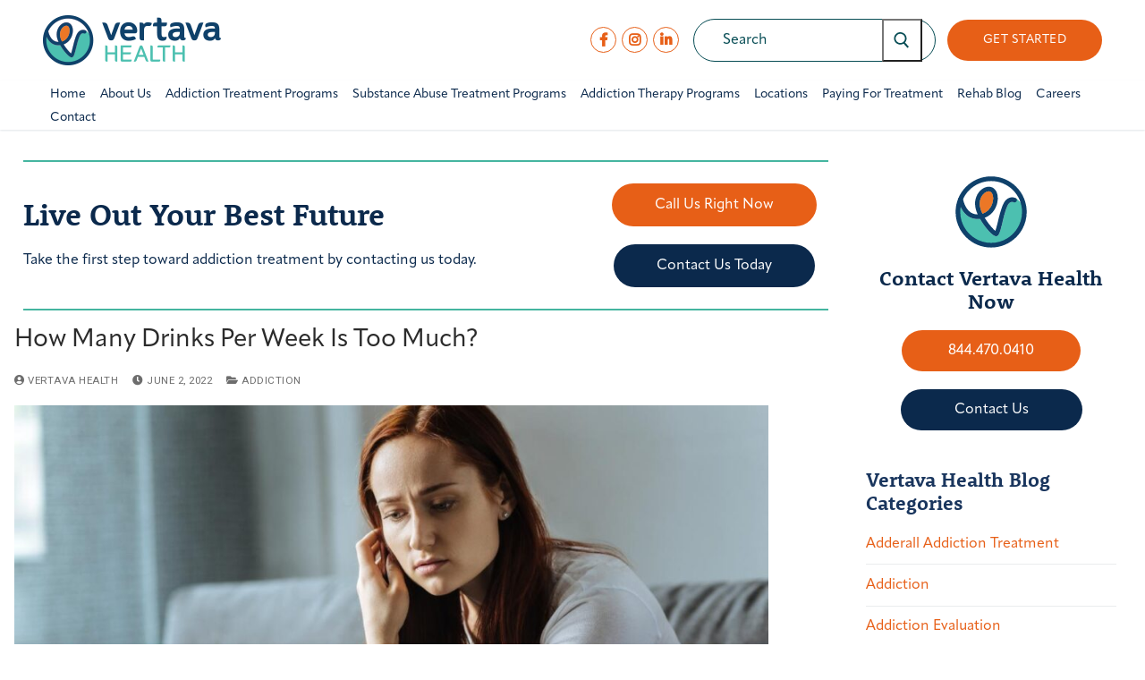

--- FILE ---
content_type: text/html; charset=UTF-8
request_url: https://vertavahealth.com/blog/how-many-drinks-per-week-is-too-much/
body_size: 36960
content:
<!doctype html>
<html lang="en-US">
<head>
	<meta charset="UTF-8">
<script type="text/javascript">
/* <![CDATA[ */
 var gform;gform||(document.addEventListener("gform_main_scripts_loaded",function(){gform.scriptsLoaded=!0}),window.addEventListener("DOMContentLoaded",function(){gform.domLoaded=!0}),gform={domLoaded:!1,scriptsLoaded:!1,initializeOnLoaded:function(o){gform.domLoaded&&gform.scriptsLoaded?o():!gform.domLoaded&&gform.scriptsLoaded?window.addEventListener("DOMContentLoaded",o):document.addEventListener("gform_main_scripts_loaded",o)},hooks:{action:{},filter:{}},addAction:function(o,n,r,t){gform.addHook("action",o,n,r,t)},addFilter:function(o,n,r,t){gform.addHook("filter",o,n,r,t)},doAction:function(o){gform.doHook("action",o,arguments)},applyFilters:function(o){return gform.doHook("filter",o,arguments)},removeAction:function(o,n){gform.removeHook("action",o,n)},removeFilter:function(o,n,r){gform.removeHook("filter",o,n,r)},addHook:function(o,n,r,t,i){null==gform.hooks[o][n]&&(gform.hooks[o][n]=[]);var e=gform.hooks[o][n];null==i&&(i=n+"_"+e.length),gform.hooks[o][n].push({tag:i,callable:r,priority:t=null==t?10:t})},doHook:function(n,o,r){var t;if(r=Array.prototype.slice.call(r,1),null!=gform.hooks[n][o]&&((o=gform.hooks[n][o]).sort(function(o,n){return o.priority-n.priority}),o.forEach(function(o){"function"!=typeof(t=o.callable)&&(t=window[t]),"action"==n?t.apply(null,r):r[0]=t.apply(null,r)})),"filter"==n)return r[0]},removeHook:function(o,n,t,i){var r;null!=gform.hooks[o][n]&&(r=(r=gform.hooks[o][n]).filter(function(o,n,r){return!!(null!=i&&i!=o.tag||null!=t&&t!=o.priority)}),gform.hooks[o][n]=r)}}); 
/* ]]> */
</script>

	<meta name="viewport" content="width=device-width, initial-scale=1, maximum-scale=10.0, user-scalable=yes">
	<link rel="profile" href="http://gmpg.org/xfn/11">
	<script type="text/javascript">
/* <![CDATA[ */
var theplus_ajax_url = "https://vertavahealth.com/wp-admin/admin-ajax.php";
		var theplus_ajax_post_url = "https://vertavahealth.com/wp-admin/admin-post.php";
		var theplus_nonce = "9d37253482";
/* ]]> */
</script>
<meta name='robots' content='index, follow, max-image-preview:large, max-snippet:-1, max-video-preview:-1' />
	<style>img:is([sizes="auto" i], [sizes^="auto," i]) { contain-intrinsic-size: 3000px 1500px }</style>
	
	<!-- This site is optimized with the Yoast SEO Premium plugin v18.3 (Yoast SEO v21.9.1) - https://yoast.com/wordpress/plugins/seo/ -->
	<title>How Much Alcohol Is Too Much? | What Is Considered Heavy Drinking?</title>
	<meta name="description" content="If you&#039;re wondering how much alcohol is too much, it may be time to call [Organic] to talk to the experts at our alcohol rehab." />
	<link rel="canonical" href="https://vertavahealth.com/blog/how-many-drinks-per-week-is-too-much/" />
	<meta property="og:locale" content="en_US" />
	<meta property="og:type" content="article" />
	<meta property="og:title" content="How Many Drinks Per Week Is Too Much?" />
	<meta property="og:description" content="If you&#039;re wondering how much alcohol is too much, it may be time to call [Organic] to talk to the experts at our alcohol rehab." />
	<meta property="og:url" content="https://vertavahealth.com/blog/how-many-drinks-per-week-is-too-much/" />
	<meta property="og:site_name" content="Vertava Health" />
	<meta property="article:published_time" content="2022-06-02T13:00:54+00:00" />
	<meta property="article:modified_time" content="2022-06-02T14:59:45+00:00" />
	<meta property="og:image" content="https://vertavahealth.com/wp-content/uploads/2022/06/How-Many-Drinks-Per-Week-is-Too-Much_.jpeg" />
	<meta property="og:image:width" content="1200" />
	<meta property="og:image:height" content="800" />
	<meta property="og:image:type" content="image/jpeg" />
	<meta name="author" content="Vertava Health" />
	<meta name="twitter:card" content="summary_large_image" />
	<meta name="twitter:label1" content="Written by" />
	<meta name="twitter:data1" content="Vertava Health" />
	<meta name="twitter:label2" content="Est. reading time" />
	<meta name="twitter:data2" content="7 minutes" />
	<script type="application/ld+json" class="yoast-schema-graph">{"@context":"https://schema.org","@graph":[{"@type":"Article","@id":"https://vertavahealth.com/blog/how-many-drinks-per-week-is-too-much/#article","isPartOf":{"@id":"https://vertavahealth.com/blog/how-many-drinks-per-week-is-too-much/"},"author":{"name":"Vertava Health","@id":"https://vertavahealth.com/#/schema/person/31f407a333a4c0d8fbecc27d10079adf"},"headline":"How Many Drinks Per Week Is Too Much?","datePublished":"2022-06-02T13:00:54+00:00","dateModified":"2022-06-02T14:59:45+00:00","mainEntityOfPage":{"@id":"https://vertavahealth.com/blog/how-many-drinks-per-week-is-too-much/"},"wordCount":1313,"commentCount":0,"publisher":{"@id":"https://vertavahealth.com/#organization"},"image":{"@id":"https://vertavahealth.com/blog/how-many-drinks-per-week-is-too-much/#primaryimage"},"thumbnailUrl":"https://vertavahealth.com/wp-content/uploads/2022/06/How-Many-Drinks-Per-Week-is-Too-Much_.jpeg","keywords":["how much alcohol is too much","how much drinking is too much","what is considered heavy drinking"],"articleSection":["Addiction","Addiction Treatment","Alcohol","Substance Abuse"],"inLanguage":"en-US","potentialAction":[{"@type":"CommentAction","name":"Comment","target":["https://vertavahealth.com/blog/how-many-drinks-per-week-is-too-much/#respond"]}]},{"@type":"WebPage","@id":"https://vertavahealth.com/blog/how-many-drinks-per-week-is-too-much/","url":"https://vertavahealth.com/blog/how-many-drinks-per-week-is-too-much/","name":"How Much Alcohol Is Too Much? | What Is Considered Heavy Drinking?","isPartOf":{"@id":"https://vertavahealth.com/#website"},"primaryImageOfPage":{"@id":"https://vertavahealth.com/blog/how-many-drinks-per-week-is-too-much/#primaryimage"},"image":{"@id":"https://vertavahealth.com/blog/how-many-drinks-per-week-is-too-much/#primaryimage"},"thumbnailUrl":"https://vertavahealth.com/wp-content/uploads/2022/06/How-Many-Drinks-Per-Week-is-Too-Much_.jpeg","datePublished":"2022-06-02T13:00:54+00:00","dateModified":"2022-06-02T14:59:45+00:00","description":"If you're wondering how much alcohol is too much, it may be time to call [Organic] to talk to the experts at our alcohol rehab.","breadcrumb":{"@id":"https://vertavahealth.com/blog/how-many-drinks-per-week-is-too-much/#breadcrumb"},"inLanguage":"en-US","potentialAction":[{"@type":"ReadAction","target":["https://vertavahealth.com/blog/how-many-drinks-per-week-is-too-much/"]}]},{"@type":"ImageObject","inLanguage":"en-US","@id":"https://vertavahealth.com/blog/how-many-drinks-per-week-is-too-much/#primaryimage","url":"https://vertavahealth.com/wp-content/uploads/2022/06/How-Many-Drinks-Per-Week-is-Too-Much_.jpeg","contentUrl":"https://vertavahealth.com/wp-content/uploads/2022/06/How-Many-Drinks-Per-Week-is-Too-Much_.jpeg","width":1200,"height":800,"caption":"a woman leans forward as she wonders how much alcohol is too much"},{"@type":"BreadcrumbList","@id":"https://vertavahealth.com/blog/how-many-drinks-per-week-is-too-much/#breadcrumb","itemListElement":[{"@type":"ListItem","position":1,"name":"Home","item":"https://vertavahealth.com/"},{"@type":"ListItem","position":2,"name":"Rehab Blog","item":"https://vertavahealth.com/blog/"},{"@type":"ListItem","position":3,"name":"How Many Drinks Per Week Is Too Much?"}]},{"@type":"WebSite","@id":"https://vertavahealth.com/#website","url":"https://vertavahealth.com/","name":"Vertava Health","description":"Live Out Your Best Future","publisher":{"@id":"https://vertavahealth.com/#organization"},"potentialAction":[{"@type":"SearchAction","target":{"@type":"EntryPoint","urlTemplate":"https://vertavahealth.com/?s={search_term_string}"},"query-input":"required name=search_term_string"}],"inLanguage":"en-US"},{"@type":"Organization","@id":"https://vertavahealth.com/#organization","name":"Vertava Health","url":"https://vertavahealth.com/","logo":{"@type":"ImageObject","inLanguage":"en-US","@id":"https://vertavahealth.com/#/schema/logo/image/","url":"https://vertavahealth.com/wp-content/uploads/2022/02/vh-logo.png","contentUrl":"https://vertavahealth.com/wp-content/uploads/2022/02/vh-logo.png","width":800,"height":300,"caption":"Vertava Health"},"image":{"@id":"https://vertavahealth.com/#/schema/logo/image/"}},{"@type":"Person","@id":"https://vertavahealth.com/#/schema/person/31f407a333a4c0d8fbecc27d10079adf","name":"Vertava Health","sameAs":["https://vertavahealth.com"],"url":"https://vertavahealth.com/blog/author/dmelemdev/"}]}</script>
	<!-- / Yoast SEO Premium plugin. -->


<link rel='dns-prefetch' href='//maps.googleapis.com' />
<link rel="alternate" type="application/rss+xml" title="Vertava Health &raquo; Feed" href="https://vertavahealth.com/feed/" />
<link rel="alternate" type="application/rss+xml" title="Vertava Health &raquo; Comments Feed" href="https://vertavahealth.com/comments/feed/" />
<link rel="alternate" type="application/rss+xml" title="Vertava Health &raquo; How Many Drinks Per Week Is Too Much? Comments Feed" href="https://vertavahealth.com/blog/how-many-drinks-per-week-is-too-much/feed/" />
<script type="text/javascript">
/* <![CDATA[ */
window._wpemojiSettings = {"baseUrl":"https:\/\/s.w.org\/images\/core\/emoji\/16.0.1\/72x72\/","ext":".png","svgUrl":"https:\/\/s.w.org\/images\/core\/emoji\/16.0.1\/svg\/","svgExt":".svg","source":{"concatemoji":"https:\/\/vertavahealth.com\/wp-includes\/js\/wp-emoji-release.min.js?ver=6.8.3"}};
/*! This file is auto-generated */
!function(s,n){var o,i,e;function c(e){try{var t={supportTests:e,timestamp:(new Date).valueOf()};sessionStorage.setItem(o,JSON.stringify(t))}catch(e){}}function p(e,t,n){e.clearRect(0,0,e.canvas.width,e.canvas.height),e.fillText(t,0,0);var t=new Uint32Array(e.getImageData(0,0,e.canvas.width,e.canvas.height).data),a=(e.clearRect(0,0,e.canvas.width,e.canvas.height),e.fillText(n,0,0),new Uint32Array(e.getImageData(0,0,e.canvas.width,e.canvas.height).data));return t.every(function(e,t){return e===a[t]})}function u(e,t){e.clearRect(0,0,e.canvas.width,e.canvas.height),e.fillText(t,0,0);for(var n=e.getImageData(16,16,1,1),a=0;a<n.data.length;a++)if(0!==n.data[a])return!1;return!0}function f(e,t,n,a){switch(t){case"flag":return n(e,"\ud83c\udff3\ufe0f\u200d\u26a7\ufe0f","\ud83c\udff3\ufe0f\u200b\u26a7\ufe0f")?!1:!n(e,"\ud83c\udde8\ud83c\uddf6","\ud83c\udde8\u200b\ud83c\uddf6")&&!n(e,"\ud83c\udff4\udb40\udc67\udb40\udc62\udb40\udc65\udb40\udc6e\udb40\udc67\udb40\udc7f","\ud83c\udff4\u200b\udb40\udc67\u200b\udb40\udc62\u200b\udb40\udc65\u200b\udb40\udc6e\u200b\udb40\udc67\u200b\udb40\udc7f");case"emoji":return!a(e,"\ud83e\udedf")}return!1}function g(e,t,n,a){var r="undefined"!=typeof WorkerGlobalScope&&self instanceof WorkerGlobalScope?new OffscreenCanvas(300,150):s.createElement("canvas"),o=r.getContext("2d",{willReadFrequently:!0}),i=(o.textBaseline="top",o.font="600 32px Arial",{});return e.forEach(function(e){i[e]=t(o,e,n,a)}),i}function t(e){var t=s.createElement("script");t.src=e,t.defer=!0,s.head.appendChild(t)}"undefined"!=typeof Promise&&(o="wpEmojiSettingsSupports",i=["flag","emoji"],n.supports={everything:!0,everythingExceptFlag:!0},e=new Promise(function(e){s.addEventListener("DOMContentLoaded",e,{once:!0})}),new Promise(function(t){var n=function(){try{var e=JSON.parse(sessionStorage.getItem(o));if("object"==typeof e&&"number"==typeof e.timestamp&&(new Date).valueOf()<e.timestamp+604800&&"object"==typeof e.supportTests)return e.supportTests}catch(e){}return null}();if(!n){if("undefined"!=typeof Worker&&"undefined"!=typeof OffscreenCanvas&&"undefined"!=typeof URL&&URL.createObjectURL&&"undefined"!=typeof Blob)try{var e="postMessage("+g.toString()+"("+[JSON.stringify(i),f.toString(),p.toString(),u.toString()].join(",")+"));",a=new Blob([e],{type:"text/javascript"}),r=new Worker(URL.createObjectURL(a),{name:"wpTestEmojiSupports"});return void(r.onmessage=function(e){c(n=e.data),r.terminate(),t(n)})}catch(e){}c(n=g(i,f,p,u))}t(n)}).then(function(e){for(var t in e)n.supports[t]=e[t],n.supports.everything=n.supports.everything&&n.supports[t],"flag"!==t&&(n.supports.everythingExceptFlag=n.supports.everythingExceptFlag&&n.supports[t]);n.supports.everythingExceptFlag=n.supports.everythingExceptFlag&&!n.supports.flag,n.DOMReady=!1,n.readyCallback=function(){n.DOMReady=!0}}).then(function(){return e}).then(function(){var e;n.supports.everything||(n.readyCallback(),(e=n.source||{}).concatemoji?t(e.concatemoji):e.wpemoji&&e.twemoji&&(t(e.twemoji),t(e.wpemoji)))}))}((window,document),window._wpemojiSettings);
/* ]]> */
</script>
<style id='wp-emoji-styles-inline-css' type='text/css'>

	img.wp-smiley, img.emoji {
		display: inline !important;
		border: none !important;
		box-shadow: none !important;
		height: 1em !important;
		width: 1em !important;
		margin: 0 0.07em !important;
		vertical-align: -0.1em !important;
		background: none !important;
		padding: 0 !important;
	}
</style>
<link rel='stylesheet' id='wp-block-library-css' href='https://vertavahealth.com/wp-includes/css/dist/block-library/style.min.css?ver=6.8.3' type='text/css' media='all' />
<style id='classic-theme-styles-inline-css' type='text/css'>
/*! This file is auto-generated */
.wp-block-button__link{color:#fff;background-color:#32373c;border-radius:9999px;box-shadow:none;text-decoration:none;padding:calc(.667em + 2px) calc(1.333em + 2px);font-size:1.125em}.wp-block-file__button{background:#32373c;color:#fff;text-decoration:none}
</style>
<style id='global-styles-inline-css' type='text/css'>
:root{--wp--preset--aspect-ratio--square: 1;--wp--preset--aspect-ratio--4-3: 4/3;--wp--preset--aspect-ratio--3-4: 3/4;--wp--preset--aspect-ratio--3-2: 3/2;--wp--preset--aspect-ratio--2-3: 2/3;--wp--preset--aspect-ratio--16-9: 16/9;--wp--preset--aspect-ratio--9-16: 9/16;--wp--preset--color--black: #000000;--wp--preset--color--cyan-bluish-gray: #abb8c3;--wp--preset--color--white: #ffffff;--wp--preset--color--pale-pink: #f78da7;--wp--preset--color--vivid-red: #cf2e2e;--wp--preset--color--luminous-vivid-orange: #ff6900;--wp--preset--color--luminous-vivid-amber: #fcb900;--wp--preset--color--light-green-cyan: #7bdcb5;--wp--preset--color--vivid-green-cyan: #00d084;--wp--preset--color--pale-cyan-blue: #8ed1fc;--wp--preset--color--vivid-cyan-blue: #0693e3;--wp--preset--color--vivid-purple: #9b51e0;--wp--preset--gradient--vivid-cyan-blue-to-vivid-purple: linear-gradient(135deg,rgba(6,147,227,1) 0%,rgb(155,81,224) 100%);--wp--preset--gradient--light-green-cyan-to-vivid-green-cyan: linear-gradient(135deg,rgb(122,220,180) 0%,rgb(0,208,130) 100%);--wp--preset--gradient--luminous-vivid-amber-to-luminous-vivid-orange: linear-gradient(135deg,rgba(252,185,0,1) 0%,rgba(255,105,0,1) 100%);--wp--preset--gradient--luminous-vivid-orange-to-vivid-red: linear-gradient(135deg,rgba(255,105,0,1) 0%,rgb(207,46,46) 100%);--wp--preset--gradient--very-light-gray-to-cyan-bluish-gray: linear-gradient(135deg,rgb(238,238,238) 0%,rgb(169,184,195) 100%);--wp--preset--gradient--cool-to-warm-spectrum: linear-gradient(135deg,rgb(74,234,220) 0%,rgb(151,120,209) 20%,rgb(207,42,186) 40%,rgb(238,44,130) 60%,rgb(251,105,98) 80%,rgb(254,248,76) 100%);--wp--preset--gradient--blush-light-purple: linear-gradient(135deg,rgb(255,206,236) 0%,rgb(152,150,240) 100%);--wp--preset--gradient--blush-bordeaux: linear-gradient(135deg,rgb(254,205,165) 0%,rgb(254,45,45) 50%,rgb(107,0,62) 100%);--wp--preset--gradient--luminous-dusk: linear-gradient(135deg,rgb(255,203,112) 0%,rgb(199,81,192) 50%,rgb(65,88,208) 100%);--wp--preset--gradient--pale-ocean: linear-gradient(135deg,rgb(255,245,203) 0%,rgb(182,227,212) 50%,rgb(51,167,181) 100%);--wp--preset--gradient--electric-grass: linear-gradient(135deg,rgb(202,248,128) 0%,rgb(113,206,126) 100%);--wp--preset--gradient--midnight: linear-gradient(135deg,rgb(2,3,129) 0%,rgb(40,116,252) 100%);--wp--preset--font-size--small: 13px;--wp--preset--font-size--medium: 20px;--wp--preset--font-size--large: 36px;--wp--preset--font-size--x-large: 42px;--wp--preset--spacing--20: 0.44rem;--wp--preset--spacing--30: 0.67rem;--wp--preset--spacing--40: 1rem;--wp--preset--spacing--50: 1.5rem;--wp--preset--spacing--60: 2.25rem;--wp--preset--spacing--70: 3.38rem;--wp--preset--spacing--80: 5.06rem;--wp--preset--shadow--natural: 6px 6px 9px rgba(0, 0, 0, 0.2);--wp--preset--shadow--deep: 12px 12px 50px rgba(0, 0, 0, 0.4);--wp--preset--shadow--sharp: 6px 6px 0px rgba(0, 0, 0, 0.2);--wp--preset--shadow--outlined: 6px 6px 0px -3px rgba(255, 255, 255, 1), 6px 6px rgba(0, 0, 0, 1);--wp--preset--shadow--crisp: 6px 6px 0px rgba(0, 0, 0, 1);}:where(.is-layout-flex){gap: 0.5em;}:where(.is-layout-grid){gap: 0.5em;}body .is-layout-flex{display: flex;}.is-layout-flex{flex-wrap: wrap;align-items: center;}.is-layout-flex > :is(*, div){margin: 0;}body .is-layout-grid{display: grid;}.is-layout-grid > :is(*, div){margin: 0;}:where(.wp-block-columns.is-layout-flex){gap: 2em;}:where(.wp-block-columns.is-layout-grid){gap: 2em;}:where(.wp-block-post-template.is-layout-flex){gap: 1.25em;}:where(.wp-block-post-template.is-layout-grid){gap: 1.25em;}.has-black-color{color: var(--wp--preset--color--black) !important;}.has-cyan-bluish-gray-color{color: var(--wp--preset--color--cyan-bluish-gray) !important;}.has-white-color{color: var(--wp--preset--color--white) !important;}.has-pale-pink-color{color: var(--wp--preset--color--pale-pink) !important;}.has-vivid-red-color{color: var(--wp--preset--color--vivid-red) !important;}.has-luminous-vivid-orange-color{color: var(--wp--preset--color--luminous-vivid-orange) !important;}.has-luminous-vivid-amber-color{color: var(--wp--preset--color--luminous-vivid-amber) !important;}.has-light-green-cyan-color{color: var(--wp--preset--color--light-green-cyan) !important;}.has-vivid-green-cyan-color{color: var(--wp--preset--color--vivid-green-cyan) !important;}.has-pale-cyan-blue-color{color: var(--wp--preset--color--pale-cyan-blue) !important;}.has-vivid-cyan-blue-color{color: var(--wp--preset--color--vivid-cyan-blue) !important;}.has-vivid-purple-color{color: var(--wp--preset--color--vivid-purple) !important;}.has-black-background-color{background-color: var(--wp--preset--color--black) !important;}.has-cyan-bluish-gray-background-color{background-color: var(--wp--preset--color--cyan-bluish-gray) !important;}.has-white-background-color{background-color: var(--wp--preset--color--white) !important;}.has-pale-pink-background-color{background-color: var(--wp--preset--color--pale-pink) !important;}.has-vivid-red-background-color{background-color: var(--wp--preset--color--vivid-red) !important;}.has-luminous-vivid-orange-background-color{background-color: var(--wp--preset--color--luminous-vivid-orange) !important;}.has-luminous-vivid-amber-background-color{background-color: var(--wp--preset--color--luminous-vivid-amber) !important;}.has-light-green-cyan-background-color{background-color: var(--wp--preset--color--light-green-cyan) !important;}.has-vivid-green-cyan-background-color{background-color: var(--wp--preset--color--vivid-green-cyan) !important;}.has-pale-cyan-blue-background-color{background-color: var(--wp--preset--color--pale-cyan-blue) !important;}.has-vivid-cyan-blue-background-color{background-color: var(--wp--preset--color--vivid-cyan-blue) !important;}.has-vivid-purple-background-color{background-color: var(--wp--preset--color--vivid-purple) !important;}.has-black-border-color{border-color: var(--wp--preset--color--black) !important;}.has-cyan-bluish-gray-border-color{border-color: var(--wp--preset--color--cyan-bluish-gray) !important;}.has-white-border-color{border-color: var(--wp--preset--color--white) !important;}.has-pale-pink-border-color{border-color: var(--wp--preset--color--pale-pink) !important;}.has-vivid-red-border-color{border-color: var(--wp--preset--color--vivid-red) !important;}.has-luminous-vivid-orange-border-color{border-color: var(--wp--preset--color--luminous-vivid-orange) !important;}.has-luminous-vivid-amber-border-color{border-color: var(--wp--preset--color--luminous-vivid-amber) !important;}.has-light-green-cyan-border-color{border-color: var(--wp--preset--color--light-green-cyan) !important;}.has-vivid-green-cyan-border-color{border-color: var(--wp--preset--color--vivid-green-cyan) !important;}.has-pale-cyan-blue-border-color{border-color: var(--wp--preset--color--pale-cyan-blue) !important;}.has-vivid-cyan-blue-border-color{border-color: var(--wp--preset--color--vivid-cyan-blue) !important;}.has-vivid-purple-border-color{border-color: var(--wp--preset--color--vivid-purple) !important;}.has-vivid-cyan-blue-to-vivid-purple-gradient-background{background: var(--wp--preset--gradient--vivid-cyan-blue-to-vivid-purple) !important;}.has-light-green-cyan-to-vivid-green-cyan-gradient-background{background: var(--wp--preset--gradient--light-green-cyan-to-vivid-green-cyan) !important;}.has-luminous-vivid-amber-to-luminous-vivid-orange-gradient-background{background: var(--wp--preset--gradient--luminous-vivid-amber-to-luminous-vivid-orange) !important;}.has-luminous-vivid-orange-to-vivid-red-gradient-background{background: var(--wp--preset--gradient--luminous-vivid-orange-to-vivid-red) !important;}.has-very-light-gray-to-cyan-bluish-gray-gradient-background{background: var(--wp--preset--gradient--very-light-gray-to-cyan-bluish-gray) !important;}.has-cool-to-warm-spectrum-gradient-background{background: var(--wp--preset--gradient--cool-to-warm-spectrum) !important;}.has-blush-light-purple-gradient-background{background: var(--wp--preset--gradient--blush-light-purple) !important;}.has-blush-bordeaux-gradient-background{background: var(--wp--preset--gradient--blush-bordeaux) !important;}.has-luminous-dusk-gradient-background{background: var(--wp--preset--gradient--luminous-dusk) !important;}.has-pale-ocean-gradient-background{background: var(--wp--preset--gradient--pale-ocean) !important;}.has-electric-grass-gradient-background{background: var(--wp--preset--gradient--electric-grass) !important;}.has-midnight-gradient-background{background: var(--wp--preset--gradient--midnight) !important;}.has-small-font-size{font-size: var(--wp--preset--font-size--small) !important;}.has-medium-font-size{font-size: var(--wp--preset--font-size--medium) !important;}.has-large-font-size{font-size: var(--wp--preset--font-size--large) !important;}.has-x-large-font-size{font-size: var(--wp--preset--font-size--x-large) !important;}
:where(.wp-block-post-template.is-layout-flex){gap: 1.25em;}:where(.wp-block-post-template.is-layout-grid){gap: 1.25em;}
:where(.wp-block-columns.is-layout-flex){gap: 2em;}:where(.wp-block-columns.is-layout-grid){gap: 2em;}
:root :where(.wp-block-pullquote){font-size: 1.5em;line-height: 1.6;}
</style>
<link rel='stylesheet' id='theplus-front-css-css' href='//vertavahealth.com/wp-content/uploads/theplus-addons/theplus-post-5984.min.css?ver=5.0.8' type='text/css' media='all' />
<link rel='stylesheet' id='plus-icons-mind-css-css' href='//vertavahealth.com/wp-content/plugins/theplus_elementor_addon/assets/css/extra/iconsmind.min.css?ver=5.0.8' type='text/css' media='all' />
<link rel='stylesheet' id='plus-pre-loader-css-css' href='//vertavahealth.com/wp-content/plugins/theplus_elementor_addon/assets/css/main/pre-loader/plus-pre-loader.min.css?ver=5.0.8' type='text/css' media='all' />
<link rel='stylesheet' id='font-awesome-css' href='https://vertavahealth.com/wp-content/plugins/elementor/assets/lib/font-awesome/css/font-awesome.min.css?ver=4.7.0' type='text/css' media='all' />
<link rel='stylesheet' id='customify-style-css' href='https://vertavahealth.com/wp-content/themes/customify/style.min.css?ver=1.0.0' type='text/css' media='all' />
<style id='customify-style-inline-css' type='text/css'>
#masthead.sticky-active .site-header-inner {box-shadow: 0px 5px 10px 0px rgba(50,50,50,0.06) ;;}.header-top .header--row-inner,body:not(.fl-builder-edit) .button,body:not(.fl-builder-edit) button:not(.menu-mobile-toggle, .components-button, .customize-partial-edit-shortcut-button),body:not(.fl-builder-edit) input[type="button"]:not(.ed_button),button.button,input[type="button"]:not(.ed_button, .components-button, .customize-partial-edit-shortcut-button),input[type="reset"]:not(.components-button, .customize-partial-edit-shortcut-button),input[type="submit"]:not(.components-button, .customize-partial-edit-shortcut-button),.pagination .nav-links > *:hover,.pagination .nav-links span,.nav-menu-desktop.style-full-height .primary-menu-ul > li.current-menu-item > a,.nav-menu-desktop.style-full-height .primary-menu-ul > li.current-menu-ancestor > a,.nav-menu-desktop.style-full-height .primary-menu-ul > li > a:hover,.posts-layout .readmore-button:hover{    background-color: #45b5a0;}.posts-layout .readmore-button {color: #45b5a0;}.pagination .nav-links > *:hover,.pagination .nav-links span,.entry-single .tags-links a:hover,.entry-single .cat-links a:hover,.posts-layout .readmore-button,.posts-layout .readmore-button:hover{    border-color: #45b5a0;}.customify-builder-btn{    background-color: #e75f17;}body{    color: #0b294c;}abbr, acronym {    border-bottom-color: #0b294c;}a                {                    color: #e75f17;}a:hover,a:focus,.link-meta:hover, .link-meta a:hover{    color: #45b5a0;}h2 + h3,.comments-area h2 + .comments-title,.h2 + h3,.comments-area .h2 + .comments-title,.page-breadcrumb {    border-top-color: #eaecee;}blockquote,.site-content .widget-area .menu li.current-menu-item > a:before{    border-left-color: #eaecee;}@media screen and (min-width: 64em) {    .comment-list .children li.comment {        border-left-color: #eaecee;    }    .comment-list .children li.comment:after {        background-color: #eaecee;    }}.page-titlebar, .page-breadcrumb,.posts-layout .entry-inner {    border-bottom-color: #eaecee;}.header-search-form .search-field,.entry-content .page-links a,.header-search-modal,.pagination .nav-links > *,.entry-footer .tags-links a, .entry-footer .cat-links a,.search .content-area article,.site-content .widget-area .menu li.current-menu-item > a,.posts-layout .entry-inner,.post-navigation .nav-links,article.comment .comment-meta,.widget-area .widget_pages li a, .widget-area .widget_categories li a, .widget-area .widget_archive li a, .widget-area .widget_meta li a, .widget-area .widget_nav_menu li a, .widget-area .widget_product_categories li a, .widget-area .widget_recent_entries li a, .widget-area .widget_rss li a,.widget-area .widget_recent_comments li{    border-color: #eaecee;}.header-search-modal::before {    border-top-color: #eaecee;    border-left-color: #eaecee;}@media screen and (min-width: 48em) {    .content-sidebar.sidebar_vertical_border .content-area {        border-right-color: #eaecee;    }    .sidebar-content.sidebar_vertical_border .content-area {        border-left-color: #eaecee;    }    .sidebar-sidebar-content.sidebar_vertical_border .sidebar-primary {        border-right-color: #eaecee;    }    .sidebar-sidebar-content.sidebar_vertical_border .sidebar-secondary {        border-right-color: #eaecee;    }    .content-sidebar-sidebar.sidebar_vertical_border .sidebar-primary {        border-left-color: #eaecee;    }    .content-sidebar-sidebar.sidebar_vertical_border .sidebar-secondary {        border-left-color: #eaecee;    }    .sidebar-content-sidebar.sidebar_vertical_border .content-area {        border-left-color: #eaecee;        border-right-color: #eaecee;    }    .sidebar-content-sidebar.sidebar_vertical_border .content-area {        border-left-color: #eaecee;        border-right-color: #eaecee;    }}article.comment .comment-post-author {background: #6d6d6d;}.pagination .nav-links > *,.link-meta,.link-meta a,.color-meta,.entry-single .tags-links:before,.entry-single .cats-links:before{    color: #6d6d6d;}h1, h2, h3, h4, h5, h6 { color: #0b294c;}.site-content .widget-title { color: #0b294c;}body {text-transform: none;font-size: 16px;line-height: 26px;}h1, h2, h3, h4, h5, h6, .h1, .h2, .h3, .h4, .h5, .h6 {font-weight: 800;text-transform: none;}.site-content .widget-title {text-transform: capitalize;font-size: 16px;line-height: 26px;}.site-branding .site-title, .site-branding .site-title a {font-size: 9px;}.entry-content h1, .wp-block h1, .entry-single .entry-title {font-weight: 500;text-transform: none;font-size: 20px;line-height: 30px;}.entry-content h2, .wp-block h2 {font-weight: 800;text-transform: none;font-size: 35px;line-height: 45px;}.entry-content h3, .wp-block h3 {text-transform: none;font-size: 30px;line-height: 40px;}.entry-content h4, .wp-block h4 {text-transform: none;font-size: 25px;line-height: 35px;}.entry-content h5, .wp-block h5 {text-transform: none;font-size: 20px;line-height: 30px;}.entry-content h6, .wp-block h6 {text-transform: none;font-size: 15px;line-height: 25px;}#page-cover .page-cover-title {color: #ffffff;}#page-cover .page-cover-tagline {color: #ecf8f5;}#page-cover {background-image: url("https://vertavahealth.com/wp-content/uploads/2022/01/vertava-health-page-title.jpg");}#page-cover {-webkit-background-size: cover; -moz-background-size: cover; -o-background-size: cover; background-size: cover;}#page-cover {background-position: center;}#page-cover {background-repeat: no-repeat;}#page-cover:before {background-color: rgba(0,0,0,0.4);}#page-breadcrumb {font-size: 15px;line-height: 25px;}#page-breadcrumb, #page-titlebar #page-breadcrumb .page-breadcrumb-list, #page-cover #page-breadcrumb .page-breadcrumb-list  {color: #fdefe7; text-decoration-color: #fdefe7;} #page-breadcrumb a, #page-titlebar #page-breadcrumb .page-breadcrumb-list a, #page-cover #page-breadcrumb .page-breadcrumb-list a  {color: #ecf8f5; text-decoration-color: #ecf8f5;} #page-breadcrumb a:hover, #page-titlebar #page-breadcrumb .page-breadcrumb-list a:hover, #page-cover #page-breadcrumb .page-breadcrumb-list a:hover  {color: #fdefe7; text-decoration-color: #fdefe7;} .header--row:not(.header--transparent).header-top .header--row-inner  {background-color: #45b5a0;} .header--row:not(.header--transparent).header-bottom .header--row-inner  {background-color: #ffffff;} #header-menu-sidebar-bg  {color: #ffffff; text-decoration-color: #ffffff;} #header-menu-sidebar-bg .menu li a, #header-menu-sidebar-bg .item--html a, #header-menu-sidebar-bg .cart-item-link, #header-menu-sidebar-bg .nav-toggle-icon  {color: #eb7626; text-decoration-color: #eb7626;} #header-menu-sidebar-bg:before  {background-color: #ecf8f5;} #header-menu-sidebar-bg .menu li a:hover, #header-menu-sidebar-bg .item--html a:hover, #header-menu-sidebar-bg .cart-item-link:hover, #header-menu-sidebar-bg li.open-sub .nav-toggle-icon  {color: #4bbfaf; text-decoration-color: #4bbfaf;} .sub-menu .li-duplicator {display:none !important;}.builder-header-html-item.item--html p, .builder-header-html-item.item--html {font-style: normal;font-weight: 500;text-transform: none;font-size: 15px;line-height: 20px;}.header--row:not(.header--transparent) .menu-mobile-toggle {color: #0b294c;}.header--row:not(.header--transparent) .menu-mobile-toggle:hover {color: #45b5a0;}.header-search_icon-item .search-icon  {color: #ffffff; text-decoration-color: #ffffff;} .header-search_icon-item .search-icon:hover  {color: #45b5a0; text-decoration-color: #45b5a0;} .header-search_icon-item .header-search-modal  {border-style: solid;} .header-search_icon-item .search-field, .header-search_icon-item input.search-field::placeholder  {color: #0b294c; text-decoration-color: #0b294c;} .header-search_icon-item .search-field  {border-style: solid;} .header-search_box-item .search-form-fields,.header-search_box-item .search-form-fields input.search-field::placeholder,.dark-mode .header-search_box-item .search-form-fields .search-field,.dark-mode .header-search_box-item .search-form-fields .search-field::placeholder,.woo_bootster_search .dark-mode .header-search_box-item .header-search-form .search-form-fields input.search-field,.woo_bootster_search .dark-mode .header-search_box-item .header-search-form .search-form-fields input.search-field::placeholder,.woo_bootster_search .dark-mode .header-search_box-item .header-search-form .search-form-fields .search_product_cats  {color: #064c54; text-decoration-color: #064c54;} .dark-mode .header-search_box-item .search-form-fields, .header-search_box-item .search-form-fields  {border-style: solid;border-color: #064c54;border-top-left-radius: 30px;border-top-right-radius: 30px;border-bottom-right-radius: 30px;border-bottom-left-radius: 30px;} .dark-mode .header-search_box-item .header-search-form button.search-submit  {color: #064c54; text-decoration-color: #064c54;} .header-search_box-item .header-search-form button.search-submit  {color: #064c54; text-decoration-color: #064c54;} .builder-item--primary-menu .nav-menu-desktop .primary-menu-ul > li > a  {color: #0b294c; text-decoration-color: #0b294c;} .header--row:not(.header--transparent) .builder-item--primary-menu .nav-menu-desktop .primary-menu-ul > li > a:hover, .header--row:not(.header--transparent) .builder-item--primary-menu .nav-menu-desktop .primary-menu-ul > li.current-menu-item > a, .header--row:not(.header--transparent) .builder-item--primary-menu .nav-menu-desktop .primary-menu-ul > li.current-menu-ancestor > a, .header--row:not(.header--transparent) .builder-item--primary-menu .nav-menu-desktop .primary-menu-ul > li.current-menu-parent > a  {color: #45b5a0; text-decoration-color: #45b5a0;} .builder-item--primary-menu .nav-menu-desktop .primary-menu-ul > li > a,.builder-item-sidebar .primary-menu-sidebar .primary-menu-ul > li > a {font-weight: 400;text-transform: capitalize;font-size: 14px;}.builder-item--primary-menu .nav-menu-desktop .primary-menu-ul .sub-menu li a, .builder-item-sidebar .sub-menu li a  {color: #0b294c; text-decoration-color: #0b294c;} .builder-item--primary-menu .nav-menu-desktop .primary-menu-ul .sub-menu li a:hover, .builder-item--primary-menu .nav-menu-desktop .primary-menu-ul .sub-menu li a:focus, .builder-item-sidebar .sub-menu li a:hover, .builder-item-sidebar .sub-menu li a:focus  {color: #45b5a0; text-decoration-color: #45b5a0;background-color: rgba(69,181,160,0.05);} .builder-item--primary-menu .nav-menu-desktop .primary-menu-ul .sub-menu li a, .builder-item-sidebar .sub-menu li a {text-transform: capitalize;font-size: 14px;}a.item--button {font-weight: 500;}a.item--button  {color: #ffffff; text-decoration-color: #ffffff;background-color: #e75f17;border-style: none;border-top-left-radius: 30px;border-top-right-radius: 30px;border-bottom-right-radius: 30px;border-bottom-left-radius: 30px;box-shadow: 0px 0px 0px 0px rgba(255,255,255,0) ;;} a.item--button:hover  {color: #ffffff; text-decoration-color: #ffffff;background-color: #45b5a0;box-shadow: 0px 0px 0px 0px rgba(255,255,255,0) ;;} .header-social-icons.customify-builder-social-icons.color-custom li a {background-color: rgba(255,255,255,0);}.header-social-icons.customify-builder-social-icons.color-custom li a {color: #e75f17;}.header-social-icons.customify-builder-social-icons.color-custom li a:hover {background-color: #e75f17;}.header-social-icons.customify-builder-social-icons.color-custom li a:hover {color: #ffffff;}.header-social-icons.customify-builder-social-icons li a {border-style: solid;}.header-social-icons.customify-builder-social-icons li a {border-top-width: 1px;border-right-width: 1px;border-bottom-width: 1px;border-left-width: 1px;}.header-social-icons.customify-builder-social-icons li a {border-color: #e75f17;}.header--row .icon-box li {font-weight: 500;text-transform: capitalize;font-size: 18px;}.header--row .icon-box li, .header-menu-sidebar .icon-box li, .header--row .icon-box li a, .header-menu-sidebar .icon-box li a  {color: #e75f17; text-decoration-color: #e75f17;} .header--row .icon-box .header--row .icon-box li:hover, .header--row .icon-box li a:hover  {color: #45b5a0; text-decoration-color: #45b5a0;} .header--row .icon-box li:hover, .header-menu-sidebar .icon-box li:hover, .header--row .icon-box li a:hover, .header-menu-sidebar .icon-box li a:hover  {border-color: rgba(255,255,255,0);box-shadow: 0px 0px 0px 0px rgba(255,255,255,0) ;;} .header--row .icon-box li .c-icon  {color: #e75f17; text-decoration-color: #e75f17;} .header--row .icon-box li:hover .c-icon, .header--row .icon-box li a:hover .c-icon  {color: #45b5a0; text-decoration-color: #45b5a0;} #cb-row--footer-main .footer--row-inner {background-color: #ecf8f5}#cb-row--footer-bottom .footer--row-inner {background-color: #45b5a0}body  {background-color: #FFFFFF;} .site-content .content-area  {background-color: #FFFFFF;} /* CSS for desktop */#page-cover {text-align: center;}#page-cover .page-cover-inner {min-height: 200px;}.header--row.header-top .customify-grid, .header--row.header-top .style-full-height .primary-menu-ul > li > a {min-height: 33px;}.header--row.header-main .customify-grid, .header--row.header-main .style-full-height .primary-menu-ul > li > a {min-height: 90px;}.header--row.header-bottom .customify-grid, .header--row.header-bottom .style-full-height .primary-menu-ul > li > a {min-height: 55px;}.header--row .builder-first--nav-icon {text-align: right;}.header-search_icon-item .search-submit {margin-left: -40px;}.header-search_box-item .search-submit{margin-left: -60px;} .header-search_box-item .woo_bootster_search .search-submit{margin-left: -60px;} .header-search_box-item .header-search-form button.search-submit{margin-left:-60px;}.header-search_box-item .search-form-fields  {padding-top: 4px;padding-right: 20px;padding-bottom: 4px;padding-left: 20px;} .header--row .builder-item--search_box, .builder-item.builder-item--group .item--inner.builder-item--search_box {margin-right: 20px;}.builder-item--primary-menu .nav-menu-desktop .primary-menu-ul > li > a  {padding-top: 0px;padding-right: 8px;padding-bottom: 0px;padding-left: 8px;} .builder-item--primary-menu .nav-menu-desktop .primary-menu-ul .sub-menu {width: 260px;}.header--row .builder-first--primary-menu {text-align: right;}a.item--button  {padding-top: 10px;padding-right: 40px;padding-bottom: 10px;padding-left: 40px;} .header-social-icons.customify-builder-social-icons li a { font-size: 15px; }.header--row .icon-box li .c-icon { font-size: 20px; }.header--row .icon-box li .c-icon {padding: 0px;}/* CSS for tablet */@media screen and (max-width: 1024px) { #page-cover .page-cover-inner {min-height: 250px;}.header--row .builder-first--nav-icon {text-align: right;}.header-search_icon-item .search-submit {margin-left: -40px;}.header-search_box-item .search-submit{margin-left: -40px;} .header-search_box-item .woo_bootster_search .search-submit{margin-left: -40px;} .header-search_box-item .header-search-form button.search-submit{margin-left:-40px;} }/* CSS for mobile */@media screen and (max-width: 568px) { #page-cover .page-cover-inner {min-height: 200px;}.header--row.header-top .customify-grid, .header--row.header-top .style-full-height .primary-menu-ul > li > a {min-height: 33px;}.builder-header-html-item.item--html p, .builder-header-html-item.item--html {font-size: 15px;line-height: 20px;}.header--row .builder-item--html, .builder-item.builder-item--group .item--inner.builder-item--html {margin-top: 10px;margin-bottom: 10px;}.site-header .site-branding img { max-width: 150px; } .site-header .cb-row--mobile .site-branding img { width: 150px; }.header--row .builder-first--nav-icon {text-align: right;}.header-search_icon-item .search-submit {margin-left: -40px;}.header-search_box-item .search-submit{margin-left: -40px;} .header-search_box-item .woo_bootster_search .search-submit{margin-left: -40px;} .header-search_box-item .header-search-form button.search-submit{margin-left:-40px;}a.item--button  {padding-top: 10px;padding-right: 20px;padding-bottom: 10px;padding-left: 20px;} .header--row .icon-box li .c-icon { font-size: 20px; } }
</style>
<link rel='stylesheet' id='customify-customify-pro-25ff834e9e331f9c2e68e802b7a39528-css' href='https://vertavahealth.com/wp-content/uploads/customify-pro/customify-pro-25ff834e9e331f9c2e68e802b7a39528.css?ver=20260126060613' type='text/css' media='all' />
<script type="text/javascript" src="https://vertavahealth.com/wp-includes/js/jquery/jquery.min.js?ver=3.7.1" id="jquery-core-js"></script>
<script type="text/javascript" src="https://vertavahealth.com/wp-includes/js/jquery/jquery-migrate.min.js?ver=3.4.1" id="jquery-migrate-js"></script>
<script type="text/javascript" src="//vertavahealth.com/wp-content/plugins/theplus_elementor_addon/assets/js/main/pre-loader/plus-pre-loader-extra-transition.min.js?ver=5.0.8" id="plus-pre-loader-js2-js"></script>
<script type="text/javascript" src="//vertavahealth.com/wp-content/plugins/theplus_elementor_addon/assets/js/main/pre-loader/plus-pre-loader.min.js?ver=5.0.8" id="plus-pre-loader-js-js"></script>
<script type="text/javascript" src="//maps.googleapis.com/maps/api/js?key=&amp;sensor=false" id="gmaps-js-js"></script>
<link rel="https://api.w.org/" href="https://vertavahealth.com/wp-json/" /><link rel="alternate" title="JSON" type="application/json" href="https://vertavahealth.com/wp-json/wp/v2/posts/5984" /><link rel="EditURI" type="application/rsd+xml" title="RSD" href="https://vertavahealth.com/xmlrpc.php?rsd" />
<link rel='shortlink' href='https://vertavahealth.com/?p=5984' />
<link rel="alternate" title="oEmbed (JSON)" type="application/json+oembed" href="https://vertavahealth.com/wp-json/oembed/1.0/embed?url=https%3A%2F%2Fvertavahealth.com%2Fblog%2Fhow-many-drinks-per-week-is-too-much%2F" />
<link rel="alternate" title="oEmbed (XML)" type="text/xml+oembed" href="https://vertavahealth.com/wp-json/oembed/1.0/embed?url=https%3A%2F%2Fvertavahealth.com%2Fblog%2Fhow-many-drinks-per-week-is-too-much%2F&#038;format=xml" />
<!-- start Simple Custom CSS and JS -->
<!-- Global site tag (gtag.js) - Google Ads -->
<script async src="https://www.googletagmanager.com/gtag/js?id=AW-879456869"></script>
<script>
  window.dataLayer = window.dataLayer || [];
  function gtag(){dataLayer.push(arguments);}
  gtag('js', new Date());

  gtag('config', 'AW-879456869');
</script><!-- end Simple Custom CSS and JS -->
<!-- start Simple Custom CSS and JS -->
<style type="text/css">
.legacy-content { padding: 20px; }
.legacy-content .elementor { margin: 10px 0 25px 0; }
.legacy-content h2 { padding-bottom: 25px; margin-bottom: 25px; }
.legacy-content h2:after {
  content: " ";
  width: 100px; 
  border-bottom: solid 2px rgb(69, 181, 160); 
      position: absolute;
    left: 20px;
    
    margin-top: 65px;
}
.legacy-content h3 { font-size: 25px; }
.legacy-content .elementor h2:after { display: none; }</style>
<!-- end Simple Custom CSS and JS -->
<!-- start Simple Custom CSS and JS -->
<style type="text/css">
.primary-menu-mobile .menu-item .menu-item-has-children a .nav-icon-angle {
	display: none !important;
}

.primary-menu-mobile .menu-item .menu-item-has-children .sub-menu {
	display: none;
}

.primary-menu-mobile .menu-item .menu-item-has-children.open-sub .sub-menu {
	display: block !important;
}

.footer-full-cta .elementor-icon-list-icon svg { max-width: 20px; max-height: 20px !important; }
.header-social-icons .fa {
	font-family: "Font Awesome 5 Brands" !important;
}

#avochato-text-us {
  bottom: 1% !important;
  right: 3% !important;
}

@media only screen and (max-width:768px) { 
  #avochato-text-us {
    bottom: 8% !important;
    right: 3% !important;
  }
}

/*font adjustments*/
  
.fa {
  font-family: "Font Awesome 5 Free" !important;
  font-weight: 900 !important;
}

a.item--button, input.search-field, nav#site-navigation-bottom-desktop, nav#site-navigation-bottom-mobile, p, li, ul {
    font-family: apparat !important;
}
  
h2, h3, h4, h5, h6, .widget-title {
  font-family: rooney-web, serif !important;
  font-weight: 700 !important;
  }
  
h1.page-cover-title {
  font-family: rooney-web, serif !important;
  font-size: 32px !important; 
  line-height: 42px !important;
  font-weight: 800 !important;
  }
 

  
h1 {
  font-family: apparat !important; 
  font-size: 28px !important;
  line-height: 38px !important;
  font-weight: 500 !important;
  }
  
  
.widget-title {
   text-transform: none !important; 
   font-size: 22px !important;
   color: #1A365E !important;
   font-weight: 700 !important;
  }
  
.site-content .widget-area .menu li a,  .widget-area .widget ul {
    font-family: apparat !important;
  }

nav#site-navigation-sidebar-mobile {
    font-family: apparat !important;
}  
 
.icon-box .icon-box-item .icon-box-label span:last-child {
    font-family: apparat !important;
    color: #E75F17 !important;
    text-transform: capitalize !important;
    
  }  
  
.icon-box .icon-box-item .icon-box-label span:last-child:hover {
    color: #45b5a0 !important;
    
  }    
  
  .entry-content, .gfield_consent_label {
    font-family: apparat !important;
  } 

.site-content .widget-area .menu li.current-menu-item>a{
	font-size: 100% !important;
	font-weight: bold !important;
	color: #73B49F !important;
}

.site-content .widget-area .menu li.current-menu-item>a, .site-footer .widget-area .menu li.current-menu-item>a {
	font-size: 100% !important;
	font-weight: bold !important;
	color: #73B49F !important;
}

  .gfield_label {
    font-family: rooney-web, serif !important;
  } 
  
  /*LP Images - added 1.28.22*/
  
  .lp-image {
     border-radius: 30px 0 !important;
    
  }  
  
  /*Header Button - added 1.31.22*/

  .header-search_box-item .search-form-fields{
    box-shadow: none !important;
  }
  
  /*Footer - Bottom Bar Edits - added 1.4.22*/
  
/* footer & bottom bar */
  
div#cb-row--footer-bottom section {
    margin-bottom: 2px;
    text-align: center;
  font-family: apparat !important;
}

.footer-main .widget-area .widget {
    margin-bottom: .5em;
}
  
  /*Mega Menu - added 1.7.22*/
  
.nav-menu-desktop .megamenu-wp a.elementor-button-link.elementor-button.elementor-size-lg {
    width: 200px !important;
  }
  
.nav-menu-desktop .megamenu-wp a.elementor-button-link.elementor-button.elementor-size-lg:hover {
    color: white !important;
  }

/*Images*/

@media only screen and (max-width:768px) { 
  p img { 
    width: 100%;
  }
}

/*Blog*/

div#blog-posts {

    padding-top: 50px !important;

}

      @media only screen and (max-width: 1024px) {
.search-results .blog-posts-heading, #blog-posts { padding:10px 10px!important;} 
 }

.blog #icon-box {
  display: none !important;
}


/*Mega Mobile Template Removal */
@media(max-width:1024px) {
.mega-mobile-button.elementor-widget.elementor-widget-button {
    display: none !important;}

.mega-mobile.elementor-section-height-default.elementor-section-height-default {
    display: none !important;}
}

/*Mega Mobile Font Size */
@media(max-width:1024px) {
.nav-menu-mobile li.mega-item .mega-widget ul {
         font-size: 13px !important;}

.nav-menu-mobile li.mega-item .mega-widget {
    padding: 0px !important;}
}

/*About Menu Spacing */
@media(max-width:1024px) {
.elementor-2548 .elementor-column-gap-default>.elementor-row>.elementor-column>.elementor-element-populated>.elementor-widget-wrap {
    padding: 0px;}
.mega-items .elementor-widget:not(:last-child) {
    margin-bottom: 0 !important;}
}

/*Help Is A Text Away - Mobile - added 3.3.22 */

	@media only screen and (max-width: 767px){
    	#icon-box .icon-box-flex.icon-box-icon::after {
            	content: "TEXT HELP";
            	font-size: .35em!important;
            	line-height: 0.9em;
            	margin-left: 10px;
            	font-family: apparat !important;
            	font-weight: bold;
            	color: #e75f17;
    	}
    	#icon-box .icon-box-flex.icon-box-icon:hover:after{
            	color:#3AA88F;
    	}
    	#icon-box .icon-box-item .icon-box-icon{
            	margin-right:0
    	}
    	#icon-box .icon-box-item .icon-box-label span:last-child{
            	display:none;
    	}
}
.archive.tag #page-titlebar, .archive.category #page-titlebar{
	background: var( --e-global-color-text );
	display: flex;
	    -webkit-box-orient: vertical;
	    -webkit-box-direction: normal;
	    flex-direction: column;
	    -webkit-box-pack: center;
	    justify-content: center;
	    z-index: 5;
	    padding: 1em 30px;
}
.archive.tag .page-titlebar .page-titlebar-inner, .archive.category .page-titlebar .page-titlebar-inner{
	text-align:center;
	padding: 30px 0;
}
.archive.tag .titlebar-title, .archive.category .titlebar-title  {
	font-family: rooney-web, serif !important;
    color: #FFF!important;
    text-transform: capitalize;
    font-weight: bold!important;
}

/*Sub-Navigation - Remove Overlap - added 6.6.22*/

.nav-menu-desktop .sub-lv-0, .nav-menu-desktop .sub-menu { 
transform: none !important;
padding-top: 10px !important;
	/*text-align: center !important;*/
	padding-left: 5px !important;
}

/*sub-navigation - center Locations - added 7.6.22*/

nav-menu-desktop .megamenu-wp .mega-item .mega-content .widget ul li:last-child, li#menu-item-6405 {
    margin-bottom: 0;
    text-align: center !important;
}

.nav-menu-desktop .menu-item-2046 .mega-inner, .nav-menu-desktop .menu-item-2046 .mega-inner .widget {
    text-align: left !important;
}

/* Hide Google ReCAPTCHA */
.grecaptcha-badge {
	visibility: hidden;
}</style>
<!-- end Simple Custom CSS and JS -->
<script data-cfasync="false" async src="//75487.tctm.co/t.js"></script>			<style>*:not(.elementor-editor-active) .plus-conditions--hidden {display: none;}</style>
		<link rel="pingback" href="https://vertavahealth.com/xmlrpc.php"><meta name="generator" content="Elementor 3.19.0; features: additional_custom_breakpoints, block_editor_assets_optimize, e_image_loading_optimization; settings: css_print_method-external, google_font-enabled, font_display-swap">
<link rel="icon" href="https://vertavahealth.com/wp-content/uploads/2022/01/cropped-vertava-health-favicon-512x512-1-32x32.png" sizes="32x32" />
<link rel="icon" href="https://vertavahealth.com/wp-content/uploads/2022/01/cropped-vertava-health-favicon-512x512-1-192x192.png" sizes="192x192" />
<link rel="apple-touch-icon" href="https://vertavahealth.com/wp-content/uploads/2022/01/cropped-vertava-health-favicon-512x512-1-180x180.png" />
<meta name="msapplication-TileImage" content="https://vertavahealth.com/wp-content/uploads/2022/01/cropped-vertava-health-favicon-512x512-1-270x270.png" />
		<style type="text/css" id="wp-custom-css">
			/*hp gravity form*/
#input_3_7_1 {
	margin-right: 7px !important;
}		</style>
		</head>

<body class="wp-singular post-template-default single single-post postid-5984 single-format-standard wp-custom-logo wp-theme-customify wp-child-theme-customify-child cat-addiction cat-addiction-treatment cat-alcohol cat-substance-abuse content-sidebar main-layout-content-sidebar site-full-width menu_sidebar_slide_left elementor-default elementor-kit-9">
<!-- start Simple Custom CSS and JS -->
<!-- Google Tag Manager -->
<script>(function(w,d,s,l,i){w[l]=w[l]||[];w[l].push({'gtm.start':
new Date().getTime(),event:'gtm.js'});var f=d.getElementsByTagName(s)[0],
j=d.createElement(s),dl=l!='dataLayer'?'&l='+l:'';j.async=true;j.src=
'https://www.googletagmanager.com/gtm.js?id='+i+dl;f.parentNode.insertBefore(j,f);
})(window,document,'script','dataLayer','GTM-52RCJXV');</script>
<!-- End Google Tag Manager -->
<!-- Google Tag Manager (noscript) -->
<noscript><iframe src="https://www.googletagmanager.com/ns.html?id=GTM-52RCJXV"
height="0" width="0" style="display:none;visibility:hidden"></iframe></noscript>
<!-- End Google Tag Manager (noscript) --><!-- end Simple Custom CSS and JS -->
<div id="page" class="site box-shadow">
	<a class="skip-link screen-reader-text" href="#site-content">Skip to content</a>
	<a class="close is-size-medium  close-panel close-sidebar-panel" href="#">
        <span class="hamburger hamburger--squeeze is-active">
            <span class="hamburger-box">
              <span class="hamburger-inner"><span class="screen-reader-text">Menu</span></span>
            </span>
        </span>
        <span class="screen-reader-text">Close</span>
        </a><header id="masthead" class="site-header header-v2"><div id="masthead-inner" class="site-header-inner">							<div  class="header-main header--row layout-full-contained header--sticky"  id="cb-row--header-main"  data-row-id="main"  data-show-on="desktop mobile">
								<div class="header--row-inner header-main-inner light-mode">
									<div class="customify-container">
										<div class="customify-grid  cb-row--desktop hide-on-mobile hide-on-tablet customify-grid-middle"><div class="row-v2 row-v2-main no-center"><div class="col-v2 col-v2-left"><div class="item--inner builder-item--logo" data-section="title_tagline" data-item-id="logo" >		<div class="site-branding logo-top no-sticky-logo">
						<a href="https://vertavahealth.com/" class="logo-link" rel="home" itemprop="url" data-wpel-link="internal">
				<img class="site-img-logo" src="https://vertavahealth.com/wp-content/uploads/2022/01/vertava-health-logo-200x56-1.png" alt="Vertava Health">
							</a>
					</div><!-- .site-branding -->
		</div></div><div class="col-v2 col-v2-right"><div class="item--inner builder-item--social-icons" data-section="header_social_icons" data-item-id="social-icons" ><ul class="header-social-icons customify-builder-social-icons color-custom"><li><a class="social-icon-facebook shape-circle" rel="nofollow noopener external noreferrer" target="_blank" href="https://www.facebook.com/vertavahealth/" aria-label="Facebook" data-wpel-link="external"><i class="social-icon fa fa-facebook" title="Facebook"></i></a></li><li><a class="social-icon-instagram shape-circle" rel="nofollow noopener external noreferrer" target="_blank" href="https://www.instagram.com/vertavahealth/" aria-label="Instagram" data-wpel-link="external"><i class="social-icon fa fa-instagram" title="Instagram"></i></a></li><li><a class="social-icon-linkedin shape-circle" rel="nofollow noopener external noreferrer" target="_blank" href="https://www.linkedin.com/company/vertava-health/" aria-label="LinkedIn" data-wpel-link="external"><i class="social-icon fa fa-linkedin" title="LinkedIn"></i></a></li></ul></div><div class="item--inner builder-item--search_box" data-section="search_box" data-item-id="search_box" ><div class="header-search_box-item item--search_box">		<form role="search" class="header-search-form " action="https://vertavahealth.com/">
			<div class="search-form-fields">
				<span class="screen-reader-text">Search for:</span>
				
				<input type="search" class="search-field" placeholder="Search" value="" name="s" title="Search for:" />

							</div>
			<button type="submit" class="search-submit" aria-label="Submit Search">
				<svg aria-hidden="true" focusable="false" role="presentation" xmlns="http://www.w3.org/2000/svg" width="20" height="21" viewBox="0 0 20 21">
					<path fill="currentColor" fill-rule="evenodd" d="M12.514 14.906a8.264 8.264 0 0 1-4.322 1.21C3.668 16.116 0 12.513 0 8.07 0 3.626 3.668.023 8.192.023c4.525 0 8.193 3.603 8.193 8.047 0 2.033-.769 3.89-2.035 5.307l4.999 5.552-1.775 1.597-5.06-5.62zm-4.322-.843c3.37 0 6.102-2.684 6.102-5.993 0-3.31-2.732-5.994-6.102-5.994S2.09 4.76 2.09 8.07c0 3.31 2.732 5.993 6.102 5.993z"></path>
				</svg>
			</button>
		</form>
		</div></div><div class="item--inner builder-item--button" data-section="header_button" data-item-id="button" ><a href="https://connectionswellnessgroup.com/get-started/?utm_source=vertava-health-site&#038;utm_medium=Referral&#038;utm_campaign=NewPts" class="item--button customify-btn customify-builder-btn is-icon-before" data-wpel-link="external" rel="external noopener noreferrer">Get Started</a></div></div></div></div><div class="cb-row--mobile hide-on-desktop customify-grid customify-grid-middle"><div class="row-v2 row-v2-main no-center"><div class="col-v2 col-v2-left"><div class="item--inner builder-item--logo" data-section="title_tagline" data-item-id="logo" >		<div class="site-branding logo-top no-sticky-logo">
						<a href="https://vertavahealth.com/" class="logo-link" rel="home" itemprop="url" data-wpel-link="internal">
				<img class="site-img-logo" src="https://vertavahealth.com/wp-content/uploads/2022/01/vertava-health-logo-200x56-1.png" alt="Vertava Health">
							</a>
					</div><!-- .site-branding -->
		</div></div><div class="col-v2 col-v2-right"><div class="item--inner builder-item--nav-icon" data-section="header_menu_icon" data-item-id="nav-icon" >		<button type="button" class="menu-mobile-toggle item-button is-size-desktop-medium is-size-tablet-medium is-size-mobile-small"  aria-label="nav icon">
			<span class="hamburger hamburger--squeeze">
				<span class="hamburger-box">
					<span class="hamburger-inner"></span>
				</span>
			</span>
			<span class="nav-icon--label hide-on-tablet hide-on-mobile">Menu</span></button>
		</div></div></div></div>									</div>
								</div>
							</div>
														<div  class="header-bottom header--row layout-fullwidth header--sticky"  id="cb-row--header-bottom"  data-row-id="bottom"  data-show-on="desktop">
								<div class="header--row-inner header-bottom-inner light-mode">
									<div class="customify-container">
										<div class="customify-grid  cb-row--desktop hide-on-mobile hide-on-tablet customify-grid-middle"><div class="row-v2 row-v2-bottom no-left no-right"><div class="col-v2 col-v2-left"></div><div class="col-v2 col-v2-center"><div class="item--inner builder-item--primary-menu has_menu" data-section="header_menu_primary" data-item-id="primary-menu" ><nav  id="site-navigation-bottom-desktop" class="site-navigation primary-menu primary-menu-bottom nav-menu-desktop primary-menu-desktop style-plain hide-arrow-active"><ul id="" class="megamenu-wp primary-menu-ul menu nav-menu"><li id="menu-item--bottom-desktop-32" class="menu-item menu-item-type-post_type menu-item-object-page menu-item-home menu-item-32"><a href="https://vertavahealth.com/" data-wpel-link="internal"><span class="link-before">Home</span></a></li>
<li id="menu-item--bottom-desktop-7217" class="menu-item menu-item-type-post_type menu-item-object-page menu-item-has-children menu-item-7217"><a href="https://vertavahealth.com/who-we-are/" data-wpel-link="internal"><span class="link-before">About Us<span class="nav-icon-angle">&nbsp;</span></span></a>
<ul class="sub-menu sub-lv-0">
	<li id="menu-item--bottom-desktop-1992" class="menu-item menu-item-type-post_type menu-item-object-page menu-item-1992"><a href="https://vertavahealth.com/press-releases/" data-wpel-link="internal"><span class="link-before">In The Media</span></a></li>
	<li id="menu-item--bottom-desktop-1993" class="menu-item menu-item-type-post_type menu-item-object-page menu-item-1993"><a href="https://vertavahealth.com/covid-19-ongoing-health-and-safety-precautions/" data-wpel-link="internal"><span class="link-before">COVID-19 Policy</span></a></li>
	<li id="menu-item--bottom-desktop-1994" class="menu-item menu-item-type-post_type menu-item-object-page menu-item-has-children menu-item-1994"><a href="https://vertavahealth.com/addiction-resources/" data-wpel-link="internal"><span class="link-before">Addiction Resources<span class="nav-icon-angle">&nbsp;</span></span></a>
	<ul class="sub-menu sub-lv-1">
		<li id="menu-item--bottom-desktop-6132" class="menu-item menu-item-type-post_type menu-item-object-page menu-item-6132"><a href="https://vertavahealth.com/addiction-resources/identifying-mental-health-issues/" data-wpel-link="internal"><span class="link-before">How To Identify The Early Signs Of Mental Health Issues</span></a></li>
	</ul>
</li>
	<li id="menu-item--bottom-desktop-5832" class="menu-item menu-item-type-post_type menu-item-object-page menu-item-5832"><a href="https://vertavahealth.com/who-we-are/unfiltered-recovery-podcast/" data-wpel-link="internal"><span class="link-before">Unfiltered Recovery Podcast</span></a></li>
</ul>
</li>
<li id="menu-item--bottom-desktop-1995" class="menu-item menu-item-type-post_type menu-item-object-page menu-item-has-children menu-item-1995 mega-item dropdown menu-item-has-children mega-boxed mega-custom-width mega-p-default"><a href="https://vertavahealth.com/addiction-treatment/" class="mega-link" data-wpel-link="internal"><span class="link-before">Addiction Treatment Programs<span class="nav-icon-angle">&nbsp;</span></span></a><ul class="mega-content sub-lv-0" data-width="800" data-position="default" data-style=".nav-menu-desktop .menu-item-1995 .mega-inner { color: #1b365e; }.nav-menu-desktop .megamenu-wp .menu-item-1995.mega-item .column-heading, .megamenu-wp .menu-item-1995.mega-item .widgettitle, .nav-menu-desktop .megamenu-wp .menu-item-1995.mega-item .widget-title { color: #1b365e; }.nav-menu-desktop .menu-item-1995 .mega-inner a{ color: #1b365e; }.nav-menu-desktop  .menu-item-1995 .mega-inner a:hover { color: #4cc0b0;}"><li class="mega-content-li"><div class="mega-content-inner"><div class="mega-inner"><div class="mega-builder-container"><div class="mega-container rc-always_show"><div class="mega-row"><div class="mega-col col-4"><div class="mega-items"><div class="mega-element mega-widget"><div class="widget widget_nav_menu"><div class="menu-addiction-treatment-mega-menu-1-container"><ul id="menu-addiction-treatment-mega-menu-1" class="menu"><li id="menu-item-2662" class="menu-item menu-item-type-post_type menu-item-object-page menu-item-has-children menu-item-2662"><a href="https://vertavahealth.com/inpatient-rehab/" data-wpel-link="internal">Inpatient Treatment Program<span class="nav-icon-angle">&nbsp;</span></a>
<ul class="sub-menu sub-lv-0">
	<li id="menu-item-6176" class="menu-item menu-item-type-post_type menu-item-object-page menu-item-6176"><a href="https://vertavahealth.com/inpatient-rehab/long-term/" data-wpel-link="internal">Long-Term Inpatient Treatment Program</a></li>
</ul>
</li>
<li id="menu-item-2397" class="menu-item menu-item-type-post_type menu-item-object-page menu-item-2397"><a href="https://vertavahealth.com/addiction-treatment/partial-hospitalization/" data-wpel-link="internal">Partial Hospitalization Program</a></li>
<li id="menu-item-2398" class="menu-item menu-item-type-post_type menu-item-object-page menu-item-2398"><a href="https://vertavahealth.com/addiction-treatment/iop/" data-wpel-link="internal">Intensive Outpatient Program</a></li>
<li id="menu-item-2399" class="menu-item menu-item-type-post_type menu-item-object-page menu-item-2399"><a href="https://vertavahealth.com/outpatient-program/" data-wpel-link="internal">Outpatient Program</a></li>
<li id="menu-item-2400" class="menu-item menu-item-type-post_type menu-item-object-page menu-item-has-children menu-item-2400"><a href="https://vertavahealth.com/detoxification/" data-wpel-link="internal">Drug and Alcohol Detox<span class="nav-icon-angle">&nbsp;</span></a>
<ul class="sub-menu sub-lv-0">
	<li id="menu-item-6977" class="menu-item menu-item-type-post_type menu-item-object-page menu-item-6977"><a href="https://vertavahealth.com/alcohol/detox/" data-wpel-link="internal">Alcohol Detox Center</a></li>
</ul>
</li>
<li id="menu-item-6974" class="menu-item menu-item-type-post_type menu-item-object-page menu-item-6974"><a href="https://vertavahealth.com/addiction-treatment/dual-diagnosis/" data-wpel-link="internal">Dual Diagnosis Treatment</a></li>
<li id="menu-item-2401" class="menu-item menu-item-type-post_type menu-item-object-page menu-item-has-children menu-item-2401"><a href="https://vertavahealth.com/mental-health/" data-wpel-link="internal">Co-Occurring Disorders<span class="nav-icon-angle">&nbsp;</span></a>
<ul class="sub-menu sub-lv-0">
	<li id="menu-item-6984" class="menu-item menu-item-type-post_type menu-item-object-page menu-item-6984"><a href="https://vertavahealth.com/mental-health/depression/" data-wpel-link="internal">Depression and Addiction</a></li>
	<li id="menu-item-6985" class="menu-item menu-item-type-post_type menu-item-object-page menu-item-6985"><a href="https://vertavahealth.com/mental-health/anxiety-disorders/" data-wpel-link="internal">Anxiety and Addiction</a></li>
	<li id="menu-item-6983" class="menu-item menu-item-type-post_type menu-item-object-page menu-item-6983"><a href="https://vertavahealth.com/mental-health/ptsd/" data-wpel-link="internal">PTSD and Addiction</a></li>
</ul>
</li>
<li id="menu-item-6688" class="menu-item menu-item-type-post_type menu-item-object-page menu-item-6688"><a href="https://vertavahealth.com/medication-assisted-treatment/" data-wpel-link="internal">Medication-Assisted Treatment</a></li>
<li id="menu-item-6137" class="menu-item menu-item-type-post_type menu-item-object-page menu-item-6137"><a href="https://vertavahealth.com/treatment/medication-management/" data-wpel-link="internal">Medication Management</a></li>
</ul></div></div></div></div></div><div class="mega-col col-4"><div class="mega-items"><div class="mega-element mega-widget"><div class="widget widget_nav_menu"><div class="menu-addiction-treatment-mega-menu-2-container"><ul id="menu-addiction-treatment-mega-menu-2" class="menu"><li id="menu-item-6986" class="menu-item menu-item-type-post_type menu-item-object-page menu-item-6986"><a href="https://vertavahealth.com/adolescent-programs/" data-wpel-link="internal">Adolescent Treatment Program</a></li>
<li id="menu-item-2496" class="menu-item menu-item-type-post_type menu-item-object-page menu-item-2496"><a href="https://vertavahealth.com/addiction-resources/first-responders/" data-wpel-link="internal">First Responders Support Program</a></li>
<li id="menu-item-2497" class="menu-item menu-item-type-post_type menu-item-object-page menu-item-2497"><a href="https://vertavahealth.com/addiction-treatment/veterans/" data-wpel-link="internal">Veterans Addiction Treatment Programs</a></li>
<li id="menu-item-2498" class="menu-item menu-item-type-post_type menu-item-object-page menu-item-2498"><a href="https://vertavahealth.com/treatment/lgbtq/" data-wpel-link="internal">LGBTQIA+ Support Program</a></li>
<li id="menu-item-2499" class="menu-item menu-item-type-post_type menu-item-object-page menu-item-2499"><a href="https://vertavahealth.com/addiction-treatment/pregnant-women/" data-wpel-link="internal">Rehab for Pregnant Women</a></li>
<li id="menu-item-2500" class="menu-item menu-item-type-post_type menu-item-object-page menu-item-has-children menu-item-2500"><a href="https://vertavahealth.com/addiction-treatment/aftercare/" data-wpel-link="internal">Alumni Program<span class="nav-icon-angle">&nbsp;</span></a>
<ul class="sub-menu sub-lv-0">
	<li id="menu-item-6978" class="menu-item menu-item-type-post_type menu-item-object-page menu-item-6978"><a href="https://vertavahealth.com/addiction-treatment/aftercare/sober-living/" data-wpel-link="internal">Sober Living Program</a></li>
</ul>
</li>
<li id="menu-item-6140" class="menu-item menu-item-type-post_type menu-item-object-page menu-item-6140"><a href="https://vertavahealth.com/addiction-treatment/evaluation/" data-wpel-link="internal">Addiction Evaluation</a></li>
<li id="menu-item-6141" class="menu-item menu-item-type-post_type menu-item-object-page menu-item-6141"><a href="https://vertavahealth.com/addiction-treatment/men/" data-wpel-link="internal">Men’s Rehab Program</a></li>
<li id="menu-item-6142" class="menu-item menu-item-type-post_type menu-item-object-page menu-item-6142"><a href="https://vertavahealth.com/addiction-treatment/women/" data-wpel-link="internal">Women’s Rehab Program</a></li>
<li id="menu-item-6143" class="menu-item menu-item-type-post_type menu-item-object-page menu-item-6143"><a href="https://vertavahealth.com/addiction-treatment/professionals-program/" data-wpel-link="internal">Professional Rehab Program</a></li>
<li id="menu-item-7197" class="menu-item menu-item-type-post_type menu-item-object-page menu-item-7197"><a href="https://vertavahealth.com/addiction-treatment/12-step-programs/" data-wpel-link="internal">12-Step Rehab Program</a></li>
</ul></div></div></div></div></div><div class="mega-col col-4"><div class="mega-items"><div class="mega-element mega-widget"><div class="widget widget_elementor-library">		<div data-elementor-type="section" data-elementor-id="2555" class="elementor elementor-2555" data-elementor-post-type="elementor_library">
					<div class="elementor-section-wrap">
								<section class="elementor-section elementor-top-section elementor-element elementor-element-242ba50 mega-mobile elementor-section-boxed elementor-section-height-default elementor-section-height-default" data-id="242ba50" data-element_type="section">
						<div class="elementor-container elementor-column-gap-default">
					<div class="elementor-column elementor-col-100 elementor-top-column elementor-element elementor-element-0bcca59" data-id="0bcca59" data-element_type="column">
			<div class="elementor-widget-wrap elementor-element-populated">
						<div class="elementor-element elementor-element-7bbed12 elementor-widget elementor-widget-image" data-id="7bbed12" data-element_type="widget" data-widget_type="image.default">
				<div class="elementor-widget-container">
													<img src="https://vertavahealth.com/wp-content/uploads/elementor/thumbs/vertava-health-hp-addiction-treatment-programs-pt6yl71ac8t2a7dr8ci9e0vls7xlf449swepcmbis0.png" title="vertava-health-hp-addiction-treatment-programs" alt="vertava health addiction treatment programs image" loading="lazy" />													</div>
				</div>
				<div class="elementor-element elementor-element-bba2f47 elementor-widget elementor-widget-heading" data-id="bba2f47" data-element_type="widget" data-widget_type="heading.default">
				<div class="elementor-widget-container">
			<h5 class="elementor-heading-title elementor-size-default">Live Out Your Best Future</h5>		</div>
				</div>
				<div class="elementor-element elementor-element-afd87c3 elementor-align-center elementor-widget elementor-widget-button" data-id="afd87c3" data-element_type="widget" data-widget_type="button.default">
				<div class="elementor-widget-container">
					<div class="elementor-button-wrapper">
			<a class="elementor-button elementor-button-link elementor-size-lg" href="tel:844.470.0410" data-wpel-link="internal">
						<span class="elementor-button-content-wrapper">
						<span class="elementor-button-text">Call Us Today</span>
		</span>
					</a>
		</div>
				</div>
				</div>
					</div>
		</div>
					</div>
		</section>
							</div>
				</div>
		</div></div></div></div></div></div></div></div></div></li></ul>
<ul class="sub-menu sub-lv-0">
	<li id="menu-item--bottom-desktop-6175" class="menu-item menu-item-type-post_type menu-item-object-page menu-item-has-children menu-item-6175"><a href="https://vertavahealth.com/inpatient-rehab/" data-wpel-link="internal"><span class="link-before">Inpatient Treatment Program<span class="nav-icon-angle">&nbsp;</span></span></a>
	<ul class="sub-menu sub-lv-1">
		<li id="menu-item--bottom-desktop-6173" class="menu-item menu-item-type-post_type menu-item-object-page menu-item-6173"><a href="https://vertavahealth.com/inpatient-rehab/long-term/" data-wpel-link="internal"><span class="link-before">Long-Term Inpatient Treatment Program</span></a></li>
	</ul>
</li>
	<li id="menu-item--bottom-desktop-1999" class="menu-item menu-item-type-post_type menu-item-object-page menu-item-1999"><a href="https://vertavahealth.com/addiction-treatment/partial-hospitalization/" data-wpel-link="internal"><span class="link-before">Partial Hospitalization Program</span></a></li>
	<li id="menu-item--bottom-desktop-2000" class="menu-item menu-item-type-post_type menu-item-object-page menu-item-2000"><a href="https://vertavahealth.com/addiction-treatment/iop/" data-wpel-link="internal"><span class="link-before">Intensive Outpatient Program</span></a></li>
	<li id="menu-item--bottom-desktop-2003" class="menu-item menu-item-type-post_type menu-item-object-page menu-item-2003"><a href="https://vertavahealth.com/outpatient-program/" data-wpel-link="internal"><span class="link-before">Outpatient Program</span></a></li>
	<li id="menu-item--bottom-desktop-2005" class="menu-item menu-item-type-post_type menu-item-object-page menu-item-2005"><a href="https://vertavahealth.com/detoxification/" data-wpel-link="internal"><span class="link-before">Drug and Alcohol Detox</span></a></li>
	<li id="menu-item--bottom-desktop-6687" class="menu-item menu-item-type-post_type menu-item-object-page menu-item-6687"><a href="https://vertavahealth.com/medication-assisted-treatment/" data-wpel-link="internal"><span class="link-before">Medication-Assisted Treatment</span></a></li>
	<li id="menu-item--bottom-desktop-2006" class="menu-item menu-item-type-post_type menu-item-object-page menu-item-2006"><a href="https://vertavahealth.com/mental-health/" data-wpel-link="internal"><span class="link-before">Co-Occurring Disorders</span></a></li>
	<li id="menu-item--bottom-desktop-2007" class="menu-item menu-item-type-post_type menu-item-object-page menu-item-2007"><a href="https://vertavahealth.com/treatment/medication-management/" data-wpel-link="internal"><span class="link-before">Medication Management</span></a></li>
	<li id="menu-item--bottom-desktop-2009" class="menu-item menu-item-type-post_type menu-item-object-page menu-item-2009"><a href="https://vertavahealth.com/adolescent-programs/" data-wpel-link="internal"><span class="link-before">Adolescent Treatment Programs</span></a></li>
	<li id="menu-item--bottom-desktop-2010" class="menu-item menu-item-type-post_type menu-item-object-page menu-item-2010"><a href="https://vertavahealth.com/addiction-resources/first-responders/" data-wpel-link="internal"><span class="link-before">First Responders Support Program</span></a></li>
	<li id="menu-item--bottom-desktop-2011" class="menu-item menu-item-type-post_type menu-item-object-page menu-item-2011"><a href="https://vertavahealth.com/addiction-treatment/veterans/" data-wpel-link="internal"><span class="link-before">Veterans Addiction Treatment Programs</span></a></li>
	<li id="menu-item--bottom-desktop-2012" class="menu-item menu-item-type-post_type menu-item-object-page menu-item-2012"><a href="https://vertavahealth.com/treatment/lgbtq/" data-wpel-link="internal"><span class="link-before">LGBTQIA+ Support Program</span></a></li>
	<li id="menu-item--bottom-desktop-2013" class="menu-item menu-item-type-post_type menu-item-object-page menu-item-2013"><a href="https://vertavahealth.com/addiction-treatment/pregnant-women/" data-wpel-link="internal"><span class="link-before">Rehab for Pregnant Women</span></a></li>
	<li id="menu-item--bottom-desktop-2014" class="menu-item menu-item-type-post_type menu-item-object-page menu-item-2014"><a href="https://vertavahealth.com/addiction-treatment/aftercare/" data-wpel-link="internal"><span class="link-before">Aftercare Program</span></a></li>
	<li id="menu-item--bottom-desktop-6133" class="menu-item menu-item-type-post_type menu-item-object-page menu-item-6133"><a href="https://vertavahealth.com/addiction-treatment/evaluation/" data-wpel-link="internal"><span class="link-before">Addiction Evaluation</span></a></li>
	<li id="menu-item--bottom-desktop-6134" class="menu-item menu-item-type-post_type menu-item-object-page menu-item-6134"><a href="https://vertavahealth.com/addiction-treatment/men/" data-wpel-link="internal"><span class="link-before">Men’s Rehab Program</span></a></li>
	<li id="menu-item--bottom-desktop-6135" class="menu-item menu-item-type-post_type menu-item-object-page menu-item-6135"><a href="https://vertavahealth.com/addiction-treatment/women/" data-wpel-link="internal"><span class="link-before">Women’s Rehab Program</span></a></li>
	<li id="menu-item--bottom-desktop-6136" class="menu-item menu-item-type-post_type menu-item-object-page menu-item-6136"><a href="https://vertavahealth.com/addiction-treatment/professionals-program/" data-wpel-link="internal"><span class="link-before">Professional Rehab Program</span></a></li>
	<li id="menu-item--bottom-desktop-6476" class="menu-item menu-item-type-post_type menu-item-object-page menu-item-6476"><a href="https://vertavahealth.com/addiction-treatment/hypnotherapy/" data-wpel-link="internal"><span class="link-before">Hypnotherapy</span></a></li>
	<li id="menu-item--bottom-desktop-6477" class="menu-item menu-item-type-post_type menu-item-object-page menu-item-6477"><a href="https://vertavahealth.com/addiction-treatment/biofeedback-therapy/" data-wpel-link="internal"><span class="link-before">Biofeedback Therapy</span></a></li>
</ul>
</li>
<li id="menu-item--bottom-desktop-2027" class="menu-item menu-item-type-post_type menu-item-object-page menu-item-has-children menu-item-2027 mega-item dropdown menu-item-has-children mega-boxed mega-custom-width mega-p-default"><a href="https://vertavahealth.com/addiction-treatment/substance-use-counseling/" class="mega-link" data-wpel-link="internal"><span class="link-before">Substance Abuse Treatment Programs<span class="nav-icon-angle">&nbsp;</span></span></a><ul class="mega-content sub-lv-0" data-width="800" data-position="default" data-style=".nav-menu-desktop .menu-item-2027 .mega-inner { color: #1b365e; }.nav-menu-desktop .megamenu-wp .menu-item-2027.mega-item .column-heading, .megamenu-wp .menu-item-2027.mega-item .widgettitle, .nav-menu-desktop .megamenu-wp .menu-item-2027.mega-item .widget-title { color: #1b365e; }.nav-menu-desktop .menu-item-2027 .mega-inner a{ color: #1b365e; }.nav-menu-desktop  .menu-item-2027 .mega-inner a:hover { color: #4cc0b0;}"><li class="mega-content-li"><div class="mega-content-inner"><div class="mega-inner"><div class="mega-builder-container"><div class="mega-container rc-always_show"><div class="mega-row"><div class="mega-col col-4"><div class="mega-items"><div class="mega-element mega-widget"><div class="widget widget_nav_menu"><div class="menu-substance-abuse-mega-menu-1-container"><ul id="menu-substance-abuse-mega-menu-1" class="menu"><li id="menu-item-2466" class="menu-item menu-item-type-post_type menu-item-object-page menu-item-2466"><a href="https://vertavahealth.com/alcohol/" data-wpel-link="internal">Alcohol Addiction Treatment</a></li>
<li id="menu-item-2467" class="menu-item menu-item-type-post_type menu-item-object-page menu-item-2467"><a href="https://vertavahealth.com/drug-rehab/" data-wpel-link="internal">Drug Rehab Program</a></li>
<li id="menu-item-2468" class="menu-item menu-item-type-post_type menu-item-object-page menu-item-2468"><a href="https://vertavahealth.com/cocaine/" data-wpel-link="internal">Cocaine Addiction Treatment</a></li>
<li id="menu-item-2469" class="menu-item menu-item-type-post_type menu-item-object-page menu-item-2469"><a href="https://vertavahealth.com/benzodiazepines/" data-wpel-link="internal">Benzo Addiction Treatment</a></li>
<li id="menu-item-2561" class="menu-item menu-item-type-post_type menu-item-object-page menu-item-2561"><a href="https://vertavahealth.com/marijuana/" data-wpel-link="internal">Marijuana Addiction Treatment</a></li>
<li id="menu-item-2562" class="menu-item menu-item-type-post_type menu-item-object-page menu-item-2562"><a href="https://vertavahealth.com/meth/" data-wpel-link="internal">Meth Addiction Treatment</a></li>
<li id="menu-item-6204" class="menu-item menu-item-type-post_type menu-item-object-page menu-item-6204"><a href="https://vertavahealth.com/heroin/" data-wpel-link="internal">Heroin Addiction Treatment</a></li>
</ul></div></div></div></div></div><div class="mega-col col-4"><div class="mega-items"><div class="mega-element mega-widget"><div class="widget widget_nav_menu"><div class="menu-substance-abuse-mega-menu-2-container"><ul id="menu-substance-abuse-mega-menu-2" class="menu"><li id="menu-item-2513" class="menu-item menu-item-type-post_type menu-item-object-page menu-item-2513"><a href="https://vertavahealth.com/polysubstances/" data-wpel-link="internal">Polysubstance Addiction Treatment</a></li>
<li id="menu-item-2514" class="menu-item menu-item-type-post_type menu-item-object-page menu-item-2514"><a href="https://vertavahealth.com/prescription-drugs/" data-wpel-link="internal">Prescription Drug Addiction Treatment</a></li>
<li id="menu-item-6150" class="menu-item menu-item-type-post_type menu-item-object-page menu-item-6150"><a href="https://vertavahealth.com/adderall/" data-wpel-link="internal">Adderall Addiction Treatment</a></li>
<li id="menu-item-6170" class="menu-item menu-item-type-post_type menu-item-object-page menu-item-6170"><a href="https://vertavahealth.com/addiction-treatment/substance-use-counseling/fentanyl/" data-wpel-link="internal">Fentanyl Addiction Treatment</a></li>
<li id="menu-item-6179" class="menu-item menu-item-type-post_type menu-item-object-page menu-item-6179"><a href="https://vertavahealth.com/addiction-treatment/substance-use-counseling/opioid-addiction-treatment/" data-wpel-link="internal">Opioid Addiction Treatment</a></li>
<li id="menu-item-6202" class="menu-item menu-item-type-post_type menu-item-object-page menu-item-6202"><a href="https://vertavahealth.com/alprazolam/" data-wpel-link="internal">Xanax Addiction Treatment</a></li>
<li id="menu-item-6980" class="menu-item menu-item-type-post_type menu-item-object-page menu-item-6980"><a href="https://vertavahealth.com/ecstasy/" data-wpel-link="internal">Ecstasy Addiction Treatment</a></li>
</ul></div></div></div></div></div><div class="mega-col col-4"><div class="mega-items"><div class="mega-element mega-widget"><div class="widget widget_elementor-library">		<div data-elementor-type="section" data-elementor-id="2557" class="elementor elementor-2557" data-elementor-post-type="elementor_library">
					<div class="elementor-section-wrap">
								<section class="elementor-section elementor-top-section elementor-element elementor-element-c6e374b mega-mobile elementor-section-boxed elementor-section-height-default elementor-section-height-default" data-id="c6e374b" data-element_type="section">
						<div class="elementor-container elementor-column-gap-default">
					<div class="elementor-column elementor-col-100 elementor-top-column elementor-element elementor-element-edb3cd4" data-id="edb3cd4" data-element_type="column">
			<div class="elementor-widget-wrap elementor-element-populated">
						<div class="elementor-element elementor-element-517535b elementor-widget elementor-widget-image" data-id="517535b" data-element_type="widget" data-widget_type="image.default">
				<div class="elementor-widget-container">
													<img src="https://vertavahealth.com/wp-content/uploads/elementor/thumbs/vertava-health-hp-substance-abuse-treatment-programs-pt6yl71ac8t2a7dr8ci9e0vls7xlf449swepcmbis0.png" title="vertava-health-hp-substance-abuse-treatment-programs" alt="vertava health substance abuse treatment image" loading="lazy" />													</div>
				</div>
				<div class="elementor-element elementor-element-aa53d56 elementor-widget elementor-widget-heading" data-id="aa53d56" data-element_type="widget" data-widget_type="heading.default">
				<div class="elementor-widget-container">
			<h5 class="elementor-heading-title elementor-size-default">Providing The Tools You Need To Heal</h5>		</div>
				</div>
				<div class="elementor-element elementor-element-b373e0c elementor-align-center elementor-widget elementor-widget-button" data-id="b373e0c" data-element_type="widget" data-widget_type="button.default">
				<div class="elementor-widget-container">
					<div class="elementor-button-wrapper">
			<a class="elementor-button elementor-button-link elementor-size-lg" href="tel:844.470.0410" data-wpel-link="internal">
						<span class="elementor-button-content-wrapper">
						<span class="elementor-button-text">Give Us A Call</span>
		</span>
					</a>
		</div>
				</div>
				</div>
					</div>
		</div>
					</div>
		</section>
							</div>
				</div>
		</div></div></div></div></div></div></div></div></div></li></ul>
<ul class="sub-menu sub-lv-0">
	<li id="menu-item--bottom-desktop-2018" class="menu-item menu-item-type-post_type menu-item-object-page menu-item-2018"><a href="https://vertavahealth.com/alcohol/" data-wpel-link="internal"><span class="link-before">Alcohol Addiction Treatment</span></a></li>
	<li id="menu-item--bottom-desktop-2019" class="menu-item menu-item-type-post_type menu-item-object-page menu-item-2019"><a href="https://vertavahealth.com/drug-rehab/" data-wpel-link="internal"><span class="link-before">Drug Rehab Program</span></a></li>
	<li id="menu-item--bottom-desktop-2020" class="menu-item menu-item-type-post_type menu-item-object-page menu-item-2020"><a href="https://vertavahealth.com/cocaine/" data-wpel-link="internal"><span class="link-before">Cocaine Addiction Treatment</span></a></li>
	<li id="menu-item--bottom-desktop-2021" class="menu-item menu-item-type-post_type menu-item-object-page menu-item-2021"><a href="https://vertavahealth.com/benzodiazepines/" data-wpel-link="internal"><span class="link-before">Benzo Addiction Treatment</span></a></li>
	<li id="menu-item--bottom-desktop-2022" class="menu-item menu-item-type-post_type menu-item-object-page menu-item-2022"><a href="https://vertavahealth.com/marijuana/" data-wpel-link="internal"><span class="link-before">Marijuana Addiction Treatment</span></a></li>
	<li id="menu-item--bottom-desktop-2024" class="menu-item menu-item-type-post_type menu-item-object-page menu-item-2024"><a href="https://vertavahealth.com/meth/" data-wpel-link="internal"><span class="link-before">Meth Addiction Treatment</span></a></li>
	<li id="menu-item--bottom-desktop-2025" class="menu-item menu-item-type-post_type menu-item-object-page menu-item-2025"><a href="https://vertavahealth.com/heroin/" data-wpel-link="internal"><span class="link-before">Heroin Addiction Treatment</span></a></li>
	<li id="menu-item--bottom-desktop-2035" class="menu-item menu-item-type-post_type menu-item-object-page menu-item-2035"><a href="https://vertavahealth.com/polysubstances/" data-wpel-link="internal"><span class="link-before">Polysubstance Addiction Treatment</span></a></li>
	<li id="menu-item--bottom-desktop-2036" class="menu-item menu-item-type-post_type menu-item-object-page menu-item-2036"><a href="https://vertavahealth.com/prescription-drugs/" data-wpel-link="internal"><span class="link-before">Prescription Drug Addiction Treatment</span></a></li>
	<li id="menu-item--bottom-desktop-6130" class="menu-item menu-item-type-post_type menu-item-object-page menu-item-6130"><a href="https://vertavahealth.com/adderall/" data-wpel-link="internal"><span class="link-before">Adderall Addiction Treatment</span></a></li>
	<li id="menu-item--bottom-desktop-6172" class="menu-item menu-item-type-post_type menu-item-object-page menu-item-6172"><a href="https://vertavahealth.com/addiction-treatment/substance-use-counseling/fentanyl/" data-wpel-link="internal"><span class="link-before">Fentanyl Addiction Treatment</span></a></li>
	<li id="menu-item--bottom-desktop-6181" class="menu-item menu-item-type-post_type menu-item-object-page menu-item-6181"><a href="https://vertavahealth.com/addiction-treatment/substance-use-counseling/opioid-addiction-treatment/" data-wpel-link="internal"><span class="link-before">Opioid Addiction Treatment</span></a></li>
	<li id="menu-item--bottom-desktop-6201" class="menu-item menu-item-type-post_type menu-item-object-page menu-item-6201"><a href="https://vertavahealth.com/alprazolam/" data-wpel-link="internal"><span class="link-before">Xanax Addiction Treatment</span></a></li>
</ul>
</li>
<li id="menu-item--bottom-desktop-2028" class="menu-item menu-item-type-post_type menu-item-object-page menu-item-has-children menu-item-2028 mega-item dropdown menu-item-has-children mega-boxed mega-custom-width mega-p-center"><a href="https://vertavahealth.com/treatment/counseling/" class="mega-link" data-wpel-link="internal"><span class="link-before">Addiction Therapy Programs<span class="nav-icon-angle">&nbsp;</span></span></a><ul class="mega-content sub-lv-0" data-width="800" data-position="center" data-style=".nav-menu-desktop .menu-item-2028 .mega-inner { color: #1b365e; }.nav-menu-desktop .megamenu-wp .menu-item-2028.mega-item .column-heading, .megamenu-wp .menu-item-2028.mega-item .widgettitle, .nav-menu-desktop .megamenu-wp .menu-item-2028.mega-item .widget-title { color: #1b365e; }.nav-menu-desktop .menu-item-2028 .mega-inner a{ color: #1b365e; }.nav-menu-desktop  .menu-item-2028 .mega-inner a:hover { color: #4cc0b0;}"><li class="mega-content-li"><div class="mega-content-inner"><div class="mega-inner"><div class="mega-builder-container"><div class="mega-container rc-always_show"><div class="mega-row"><div class="mega-col col-6"><div class="mega-items"><div class="mega-element mega-widget"><div class="widget widget_elementor-library">		<div data-elementor-type="section" data-elementor-id="2563" class="elementor elementor-2563" data-elementor-post-type="elementor_library">
					<div class="elementor-section-wrap">
								<section class="elementor-section elementor-top-section elementor-element elementor-element-2e207ce mega-mobile elementor-section-boxed elementor-section-height-default elementor-section-height-default" data-id="2e207ce" data-element_type="section">
						<div class="elementor-container elementor-column-gap-default">
					<div class="elementor-column elementor-col-100 elementor-top-column elementor-element elementor-element-48c5d0a" data-id="48c5d0a" data-element_type="column">
			<div class="elementor-widget-wrap elementor-element-populated">
						<div class="elementor-element elementor-element-54a75cd elementor-widget elementor-widget-image" data-id="54a75cd" data-element_type="widget" data-widget_type="image.default">
				<div class="elementor-widget-container">
													<img src="https://vertavahealth.com/wp-content/uploads/elementor/thumbs/vertava-health-hp-addiction-treatment-therapy-programs-pt6yl71ac8t2a7dr8ci9e0vls7xlf449swepcmbis0.png" title="vertava-health-hp-addiction-treatment-therapy-programs" alt="vertava health addiction treatment therapy image" loading="lazy" />													</div>
				</div>
				<div class="elementor-element elementor-element-28ae59d elementor-widget elementor-widget-heading" data-id="28ae59d" data-element_type="widget" data-widget_type="heading.default">
				<div class="elementor-widget-container">
			<h5 class="elementor-heading-title elementor-size-default">Learn More About Addiction Therapy</h5>		</div>
				</div>
				<div class="elementor-element elementor-element-d4a9c84 elementor-align-center elementor-widget elementor-widget-button" data-id="d4a9c84" data-element_type="widget" data-widget_type="button.default">
				<div class="elementor-widget-container">
					<div class="elementor-button-wrapper">
			<a class="elementor-button elementor-button-link elementor-size-lg" href="/contact-us/" data-wpel-link="internal">
						<span class="elementor-button-content-wrapper">
						<span class="elementor-button-text">Get Help Now</span>
		</span>
					</a>
		</div>
				</div>
				</div>
					</div>
		</div>
					</div>
		</section>
							</div>
				</div>
		</div></div></div></div><div class="mega-col col-6"><div class="mega-items"><div class="mega-element mega-widget"><div class="widget widget_nav_menu"><div class="menu-addiction-therapy-mega-menu-1-container"><ul id="menu-addiction-therapy-mega-menu-1" class="menu"><li id="menu-item-2388" class="menu-item menu-item-type-post_type menu-item-object-page menu-item-2388"><a href="https://vertavahealth.com/treatment/counseling/individual-therapy-program/" data-wpel-link="internal">Individual Therapy</a></li>
<li id="menu-item-2389" class="menu-item menu-item-type-post_type menu-item-object-page menu-item-2389"><a href="https://vertavahealth.com/addiction-treatment/couples-therapy/" data-wpel-link="internal">Couples Therapy</a></li>
<li id="menu-item-2390" class="menu-item menu-item-type-post_type menu-item-object-page menu-item-2390"><a href="https://vertavahealth.com/addiction-treatment/family-therapy/" data-wpel-link="internal">Family Therapy</a></li>
<li id="menu-item-2391" class="menu-item menu-item-type-post_type menu-item-object-page menu-item-2391"><a href="https://vertavahealth.com/addiction-treatment/group-therapy/" data-wpel-link="internal">Group Therapy</a></li>
<li id="menu-item-2566" class="menu-item menu-item-type-post_type menu-item-object-page menu-item-2566"><a href="https://vertavahealth.com/addiction-treatment/cognitive-behavorial-therapy/" data-wpel-link="internal">Cognitive-Behavioral Therapy</a></li>
<li id="menu-item-2567" class="menu-item menu-item-type-post_type menu-item-object-page menu-item-2567"><a href="https://vertavahealth.com/addiction-treatment/dialectical-behavioral-therapy/" data-wpel-link="internal">Dialectical Behavior Therapy</a></li>
<li id="menu-item-2568" class="menu-item menu-item-type-post_type menu-item-object-page menu-item-2568"><a href="https://vertavahealth.com/addiction-treatment/animal-assisted-therapy/" data-wpel-link="internal">Animal-Assisted Therapy</a></li>
<li id="menu-item-2569" class="menu-item menu-item-type-post_type menu-item-object-page menu-item-2569"><a href="https://vertavahealth.com/addiction-treatment/wilderness-therapy/" data-wpel-link="internal">Adventure and Wilderness Therapy</a></li>
<li id="menu-item-6154" class="menu-item menu-item-type-post_type menu-item-object-page menu-item-6154"><a href="https://vertavahealth.com/addiction-treatment/trauma-therapy/" data-wpel-link="internal">Trauma Therapy</a></li>
<li id="menu-item-7198" class="menu-item menu-item-type-post_type menu-item-object-page menu-item-7198"><a href="https://vertavahealth.com/addiction-treatment/emdr/" data-wpel-link="internal">EMDR Therapy Program</a></li>
<li id="menu-item-7199" class="menu-item menu-item-type-post_type menu-item-object-page menu-item-7199"><a href="https://vertavahealth.com/addiction-treatment/motivational-interviewing/" data-wpel-link="internal">Motivational Interviewing Therapy</a></li>
</ul></div></div></div></div></div></div></div></div></div></div></li></ul>
<ul class="sub-menu sub-lv-0">
	<li id="menu-item--bottom-desktop-2029" class="menu-item menu-item-type-post_type menu-item-object-page menu-item-2029"><a href="https://vertavahealth.com/treatment/counseling/individual-therapy-program/" data-wpel-link="internal"><span class="link-before">Individual Therapy</span></a></li>
	<li id="menu-item--bottom-desktop-2030" class="menu-item menu-item-type-post_type menu-item-object-page menu-item-2030"><a href="https://vertavahealth.com/addiction-treatment/couples-therapy/" data-wpel-link="internal"><span class="link-before">Couples Therapy</span></a></li>
	<li id="menu-item--bottom-desktop-2031" class="menu-item menu-item-type-post_type menu-item-object-page menu-item-2031"><a href="https://vertavahealth.com/addiction-treatment/family-therapy/" data-wpel-link="internal"><span class="link-before">Family Therapy</span></a></li>
	<li id="menu-item--bottom-desktop-2032" class="menu-item menu-item-type-post_type menu-item-object-page menu-item-2032"><a href="https://vertavahealth.com/addiction-treatment/group-therapy/" data-wpel-link="internal"><span class="link-before">Group Therapy</span></a></li>
	<li id="menu-item--bottom-desktop-2033" class="menu-item menu-item-type-post_type menu-item-object-page menu-item-2033"><a href="https://vertavahealth.com/addiction-treatment/cognitive-behavorial-therapy/" data-wpel-link="internal"><span class="link-before">Cognitive-Behavioral Therapy</span></a></li>
	<li id="menu-item--bottom-desktop-2037" class="menu-item menu-item-type-post_type menu-item-object-page menu-item-2037"><a href="https://vertavahealth.com/addiction-treatment/dialectical-behavioral-therapy/" data-wpel-link="internal"><span class="link-before">Dialectical Behavioral Therapy</span></a></li>
	<li id="menu-item--bottom-desktop-2038" class="menu-item menu-item-type-post_type menu-item-object-page menu-item-2038"><a href="https://vertavahealth.com/addiction-treatment/animal-assisted-therapy/" data-wpel-link="internal"><span class="link-before">Animal-Assisted Therapy</span></a></li>
	<li id="menu-item--bottom-desktop-2040" class="menu-item menu-item-type-post_type menu-item-object-page menu-item-2040"><a href="https://vertavahealth.com/addiction-treatment/wilderness-therapy/" data-wpel-link="internal"><span class="link-before">Adventure and Wilderness Therapy</span></a></li>
	<li id="menu-item--bottom-desktop-6131" class="menu-item menu-item-type-post_type menu-item-object-page menu-item-6131"><a href="https://vertavahealth.com/addiction-treatment/trauma-therapy/" data-wpel-link="internal"><span class="link-before">Trauma Therapy</span></a></li>
</ul>
</li>
<li id="menu-item--bottom-desktop-2041" class="menu-item menu-item-type-post_type menu-item-object-page menu-item-has-children menu-item-2041 mega-item dropdown menu-item-has-children mega-boxed mega-custom-width mega-p-center"><a href="https://vertavahealth.com/locations/" class="mega-link" data-wpel-link="internal"><span class="link-before">Locations<span class="nav-icon-angle">&nbsp;</span></span></a><ul class="mega-content sub-lv-0" data-width="500" data-position="center" data-style=".nav-menu-desktop .menu-item-2041 .mega-inner { color: #1b355e; }.nav-menu-desktop .megamenu-wp .menu-item-2041.mega-item .column-heading, .megamenu-wp .menu-item-2041.mega-item .widgettitle, .nav-menu-desktop .megamenu-wp .menu-item-2041.mega-item .widget-title { color: #1b355e; }.nav-menu-desktop .menu-item-2041 .mega-inner, .nav-menu-desktop .menu-item-2041 .mega-inner .widget { text-align: center; }.nav-menu-desktop .menu-item-2041 .mega-inner a{ color: #1b355e; }.nav-menu-desktop  .menu-item-2041 .mega-inner a:hover { color: #4cc0b0;}"><li class="mega-content-li"><div class="mega-content-inner"><div class="mega-inner"><div class="mega-builder-container"><div class="mega-container rc-always_show"><div class="mega-row"><div class="mega-col col-6"><div class="mega-items"><div class="mega-element mega-widget"><div class="widget widget_elementor-library">		<div data-elementor-type="section" data-elementor-id="2571" class="elementor elementor-2571" data-elementor-post-type="elementor_library">
					<div class="elementor-section-wrap">
								<section class="elementor-section elementor-top-section elementor-element elementor-element-37f6a9d elementor-section-content-middle mega-mobile elementor-section-boxed elementor-section-height-default elementor-section-height-default" data-id="37f6a9d" data-element_type="section">
						<div class="elementor-container elementor-column-gap-default">
					<div class="elementor-column elementor-col-100 elementor-top-column elementor-element elementor-element-02fda33" data-id="02fda33" data-element_type="column">
			<div class="elementor-widget-wrap elementor-element-populated">
						<div class="elementor-element elementor-element-d9671da elementor-widget elementor-widget-image" data-id="d9671da" data-element_type="widget" data-widget_type="image.default">
				<div class="elementor-widget-container">
													<img src="https://vertavahealth.com/wp-content/uploads/elementor/thumbs/vertava-health-ohio-locations-mega-menu-image-pt6yl71ac8t2a7dr8ci9e0vls7xlf449swepcmbis0.png" title="vertava health ohio locations mega menu image" alt="vertava health ohio locations mega menu image" loading="lazy" />													</div>
				</div>
				<div class="elementor-element elementor-element-a2e2aba elementor-align-center elementor-widget elementor-widget-button" data-id="a2e2aba" data-element_type="widget" data-widget_type="button.default">
				<div class="elementor-widget-container">
					<div class="elementor-button-wrapper">
			<a class="elementor-button elementor-button-link elementor-size-lg" href="tel:844.470.0410" data-wpel-link="internal">
						<span class="elementor-button-content-wrapper">
						<span class="elementor-button-text">Reach Out Today</span>
		</span>
					</a>
		</div>
				</div>
				</div>
					</div>
		</div>
					</div>
		</section>
							</div>
				</div>
		</div></div></div></div><div class="mega-col col-6"><div class="mega-items"><div class="mega-element mega-widget"><div class="widget widget_nav_menu"><div class="menu-locations-mega-menu-container"><ul id="menu-locations-mega-menu" class="menu"><li id="menu-item-2411" class="menu-item menu-item-type-post_type menu-item-object-page menu-item-2411"><a href="https://vertavahealth.com/locations/" data-wpel-link="internal">All Locations</a></li>
<li id="menu-item-7209" class="menu-item menu-item-type-custom menu-item-object-custom menu-item-7209"><a target="_blank" href="https://vertavahealthtennessee.com/" data-wpel-link="external" rel="external noopener noreferrer">Tennessee</a></li>
</ul></div></div></div></div></div></div></div></div></div></div></li></ul>
<ul class="sub-menu sub-lv-0">
	<li id="menu-item--bottom-desktop-7211" class="menu-item menu-item-type-custom menu-item-object-custom menu-item-7211"><a target="_blank" href="https://vertavahealthtennessee.com/" data-wpel-link="external" rel="external noopener noreferrer"><span class="link-before">Tennessee</span></a></li>
</ul>
</li>
<li id="menu-item--bottom-desktop-2046" class="menu-item menu-item-type-post_type menu-item-object-page menu-item-has-children menu-item-2046 mega-item dropdown menu-item-has-children mega-boxed mega-custom-width mega-p-right"><a href="https://vertavahealth.com/paying-for-addiction-treatment/" class="mega-link" data-wpel-link="internal"><span class="link-before">Paying For Treatment<span class="nav-icon-angle">&nbsp;</span></span></a><ul class="mega-content sub-lv-0" data-width="800" data-position="right" data-style=".nav-menu-desktop .menu-item-2046 .mega-inner { color: #1b365e; }.nav-menu-desktop .megamenu-wp .menu-item-2046.mega-item .column-heading, .megamenu-wp .menu-item-2046.mega-item .widgettitle, .nav-menu-desktop .megamenu-wp .menu-item-2046.mega-item .widget-title { color: #1b365e; }.nav-menu-desktop .menu-item-2046 .mega-inner, .nav-menu-desktop .menu-item-2046 .mega-inner .widget { text-align: center; }.nav-menu-desktop .menu-item-2046 .mega-inner a{ color: #1b365e; }.nav-menu-desktop  .menu-item-2046 .mega-inner a:hover { color: #4cc0b0;}"><li class="mega-content-li"><div class="mega-content-inner"><div class="mega-inner"><div class="mega-builder-container"><div class="mega-container rc-always_show"><div class="mega-row"><div class="mega-col col-6"><div class="mega-items"><div class="mega-element mega-widget"><div class="widget widget_elementor-library">		<div data-elementor-type="section" data-elementor-id="2579" class="elementor elementor-2579" data-elementor-post-type="elementor_library">
					<div class="elementor-section-wrap">
								<section class="elementor-section elementor-top-section elementor-element elementor-element-e7bce21  mega-mobile elementor-section-boxed elementor-section-height-default elementor-section-height-default" data-id="e7bce21" data-element_type="section">
						<div class="elementor-container elementor-column-gap-default">
					<div class="elementor-column elementor-col-100 elementor-top-column elementor-element elementor-element-0ad627e" data-id="0ad627e" data-element_type="column">
			<div class="elementor-widget-wrap elementor-element-populated">
						<div class="elementor-element elementor-element-b641014 elementor-widget elementor-widget-image" data-id="b641014" data-element_type="widget" data-widget_type="image.default">
				<div class="elementor-widget-container">
													<img src="https://vertavahealth.com/wp-content/uploads/elementor/thumbs/vertava-health-paying-for-insurance-mega-menu-image-pt6yl71ac8t2a7dr8ci9e0vls7xlf449swepcmbis0.png" title="vertava-health-paying-for-insurance-mega-menu-image" alt="vertava health paying for insurance icon" loading="lazy" />													</div>
				</div>
				<div class="elementor-element elementor-element-5ef014e elementor-widget elementor-widget-heading" data-id="5ef014e" data-element_type="widget" data-widget_type="heading.default">
				<div class="elementor-widget-container">
			<h5 class="elementor-heading-title elementor-size-default">Questions?</h5>		</div>
				</div>
				<div class="elementor-element elementor-element-d401ce7 elementor-align-center elementor-widget elementor-widget-button" data-id="d401ce7" data-element_type="widget" data-widget_type="button.default">
				<div class="elementor-widget-container">
					<div class="elementor-button-wrapper">
			<a class="elementor-button elementor-button-link elementor-size-lg" href="tel:844.470.0410" data-wpel-link="internal">
						<span class="elementor-button-content-wrapper">
						<span class="elementor-button-text">Contact Us Right Away</span>
		</span>
					</a>
		</div>
				</div>
				</div>
					</div>
		</div>
					</div>
		</section>
							</div>
				</div>
		</div></div></div></div><div class="mega-col col-6"><div class="mega-items"><div class="mega-element mega-widget"><div class="widget widget_nav_menu"><div class="menu-paying-for-treatment-mega-menu-container"><ul id="menu-paying-for-treatment-mega-menu" class="menu"><li id="menu-item-2460" class="menu-item menu-item-type-post_type menu-item-object-page menu-item-2460"><a href="https://vertavahealth.com/paying-for-addiction-treatment/" data-wpel-link="internal">Paying For Treatment</a></li>
<li id="menu-item-2461" class="menu-item menu-item-type-post_type menu-item-object-page menu-item-has-children menu-item-2461"><a href="https://vertavahealth.com/insurance-coverage/" data-wpel-link="internal">Insurances We Accept<span class="nav-icon-angle">&nbsp;</span></a>
<ul class="sub-menu sub-lv-0">
	<li id="menu-item-6205" class="menu-item menu-item-type-post_type menu-item-object-page menu-item-6205"><a href="https://vertavahealth.com/insurance-coverage/ambetter-rehab-insurance-coverage/" data-wpel-link="internal">Ambetter Rehab Insurance Coverage</a></li>
	<li id="menu-item-6206" class="menu-item menu-item-type-post_type menu-item-object-page menu-item-6206"><a href="https://vertavahealth.com/insurance-coverage/anthem-rehab-insurance-coverage/" data-wpel-link="internal">Anthem Rehab Insurance Coverage</a></li>
	<li id="menu-item-6465" class="menu-item menu-item-type-post_type menu-item-object-page menu-item-6465"><a href="https://vertavahealth.com/insurance-coverage/beacon-health-rehab-insurance-coverage/" data-wpel-link="internal">Beacon Health Rehab Insurance Coverage</a></li>
	<li id="menu-item-6207" class="menu-item menu-item-type-post_type menu-item-object-page menu-item-6207"><a href="https://vertavahealth.com/insurance-coverage/blue-cross-blue-shield-rehab-insurance-coverage/" data-wpel-link="internal">Blue Cross Blue Shield Rehab Insurance Coverage</a></li>
	<li id="menu-item-6464" class="menu-item menu-item-type-post_type menu-item-object-page menu-item-6464"><a href="https://vertavahealth.com/insurance-coverage/eap-rehab-insurance-coverage/" data-wpel-link="internal">EAP Rehab Insurance Coverage</a></li>
	<li id="menu-item-6462" class="menu-item menu-item-type-post_type menu-item-object-page menu-item-6462"><a href="https://vertavahealth.com/insurance-coverage/magellan-rehab-insurance-coverage/" data-wpel-link="internal">Magellan Rehab Insurance Coverage</a></li>
	<li id="menu-item-6466" class="menu-item menu-item-type-post_type menu-item-object-page menu-item-6466"><a href="https://vertavahealth.com/insurance-coverage/prime-health-rehab-insurance-coverage/" data-wpel-link="internal">Prime Health Rehab Insurance Coverage</a></li>
	<li id="menu-item-6461" class="menu-item menu-item-type-post_type menu-item-object-page menu-item-6461"><a href="https://vertavahealth.com/insurance-coverage/tufts-rehab-insurance-coverage/" data-wpel-link="internal">Tufts Rehab Insurance Coverage</a></li>
	<li id="menu-item-6463" class="menu-item menu-item-type-post_type menu-item-object-page menu-item-6463"><a href="https://vertavahealth.com/insurance-coverage/upmc-rehab-insurance-coverage/" data-wpel-link="internal">UPMC Rehab Insurance Coverage</a></li>
	<li id="menu-item-6970" class="menu-item menu-item-type-post_type menu-item-object-page menu-item-6970"><a href="https://vertavahealth.com/insurance-coverage/va-insurance-coverage-for-addiction-treatment/" data-wpel-link="internal">VA Insurance Coverage for Addiction Treatment</a></li>
	<li id="menu-item-6971" class="menu-item menu-item-type-post_type menu-item-object-page menu-item-6971"><a href="https://vertavahealth.com/insurance-coverage/tricare-coverage-for-addiction-treatment/" data-wpel-link="internal">TRICARE Coverage for Addiction Treatment</a></li>
	<li id="menu-item-7196" class="menu-item menu-item-type-post_type menu-item-object-page menu-item-7196"><a href="https://vertavahealth.com/insurance-coverage/united-healthcare-rehab-insurance-coverage/" data-wpel-link="internal">United Healthcare Rehab Insurance Coverage</a></li>
</ul>
</li>
<li id="menu-item-2462" class="menu-item menu-item-type-post_type menu-item-object-page menu-item-2462"><a href="https://vertavahealth.com/insurance-coverage/insurance-verification-form/" data-wpel-link="internal">Insurance Verification</a></li>
</ul></div></div></div></div></div></div></div></div></div></div></li></ul>
<ul class="sub-menu sub-lv-0">
	<li id="menu-item--bottom-desktop-2047" class="menu-item menu-item-type-post_type menu-item-object-page menu-item-has-children menu-item-2047"><a href="https://vertavahealth.com/insurance-coverage/" data-wpel-link="internal"><span class="link-before">Insurances We Accept<span class="nav-icon-angle">&nbsp;</span></span></a>
	<ul class="sub-menu sub-lv-1">
		<li id="menu-item--bottom-desktop-6198" class="menu-item menu-item-type-post_type menu-item-object-page menu-item-6198"><a href="https://vertavahealth.com/insurance-coverage/ambetter-rehab-insurance-coverage/" data-wpel-link="internal"><span class="link-before">Ambetter Rehab Insurance Coverage</span></a></li>
		<li id="menu-item--bottom-desktop-6199" class="menu-item menu-item-type-post_type menu-item-object-page menu-item-6199"><a href="https://vertavahealth.com/insurance-coverage/anthem-rehab-insurance-coverage/" data-wpel-link="internal"><span class="link-before">Anthem Rehab Insurance Coverage</span></a></li>
		<li id="menu-item--bottom-desktop-6457" class="menu-item menu-item-type-post_type menu-item-object-page menu-item-6457"><a href="https://vertavahealth.com/insurance-coverage/beacon-health-rehab-insurance-coverage/" data-wpel-link="internal"><span class="link-before">Beacon Health Rehab Insurance Coverage</span></a></li>
		<li id="menu-item--bottom-desktop-6200" class="menu-item menu-item-type-post_type menu-item-object-page menu-item-6200"><a href="https://vertavahealth.com/insurance-coverage/blue-cross-blue-shield-rehab-insurance-coverage/" data-wpel-link="internal"><span class="link-before">Blue Cross Blue Shield Rehab Insurance Coverage</span></a></li>
		<li id="menu-item--bottom-desktop-6456" class="menu-item menu-item-type-post_type menu-item-object-page menu-item-6456"><a href="https://vertavahealth.com/insurance-coverage/eap-rehab-insurance-coverage/" data-wpel-link="internal"><span class="link-before">EAP Rehab Insurance Coverage</span></a></li>
		<li id="menu-item--bottom-desktop-6454" class="menu-item menu-item-type-post_type menu-item-object-page menu-item-6454"><a href="https://vertavahealth.com/insurance-coverage/magellan-rehab-insurance-coverage/" data-wpel-link="internal"><span class="link-before">Magellan Rehab Insurance Coverage</span></a></li>
		<li id="menu-item--bottom-desktop-6458" class="menu-item menu-item-type-post_type menu-item-object-page menu-item-6458"><a href="https://vertavahealth.com/insurance-coverage/prime-health-rehab-insurance-coverage/" data-wpel-link="internal"><span class="link-before">Prime Health Rehab Insurance Coverage</span></a></li>
		<li id="menu-item--bottom-desktop-6460" class="menu-item menu-item-type-post_type menu-item-object-page menu-item-6460"><a href="https://vertavahealth.com/insurance-coverage/tufts-rehab-insurance-coverage/" data-wpel-link="internal"><span class="link-before">Tufts Rehab Insurance Coverage</span></a></li>
		<li id="menu-item--bottom-desktop-6455" class="menu-item menu-item-type-post_type menu-item-object-page menu-item-6455"><a href="https://vertavahealth.com/insurance-coverage/upmc-rehab-insurance-coverage/" data-wpel-link="internal"><span class="link-before">UPMC Rehab Insurance Coverage</span></a></li>
		<li id="menu-item--bottom-desktop-6968" class="menu-item menu-item-type-post_type menu-item-object-page menu-item-6968"><a href="https://vertavahealth.com/insurance-coverage/va-insurance-coverage-for-addiction-treatment/" data-wpel-link="internal"><span class="link-before">VA Insurance Coverage for Addiction Treatment</span></a></li>
		<li id="menu-item--bottom-desktop-6969" class="menu-item menu-item-type-post_type menu-item-object-page menu-item-6969"><a href="https://vertavahealth.com/insurance-coverage/tricare-coverage-for-addiction-treatment/" data-wpel-link="internal"><span class="link-before">TRICARE Coverage for Addiction Treatment</span></a></li>
	</ul>
</li>
	<li id="menu-item--bottom-desktop-2048" class="menu-item menu-item-type-post_type menu-item-object-page menu-item-2048"><a href="https://vertavahealth.com/insurance-coverage/insurance-verification-form/" data-wpel-link="internal"><span class="link-before">Insurance Verification</span></a></li>
</ul>
</li>
<li id="menu-item--bottom-desktop-2049" class="menu-item menu-item-type-post_type menu-item-object-page current_page_parent menu-item-2049"><a href="https://vertavahealth.com/blog/" data-wpel-link="internal"><span class="link-before">Rehab Blog</span></a></li>
<li id="menu-item--bottom-desktop-6816" class="menu-item menu-item-type-custom menu-item-object-custom menu-item-6816"><a target="_blank" href="https://us63.dayforcehcm.com/CandidatePortal/en-US/vertavahealth/SITE/VERTAVACANDIDATEPORTAl" data-wpel-link="external" rel="external noopener noreferrer"><span class="link-before">Careers</span></a></li>
<li id="menu-item--bottom-desktop-7255" class="menu-item menu-item-type-custom menu-item-object-custom menu-item-7255"><a href="https://connectionswellnessgroup.com/contact/?utm_source=vertava-health-site&#038;utm_medium=Referral&#038;utm_campaign=Contact" data-wpel-link="external" rel="external noopener noreferrer"><span class="link-before">Contact</span></a></li>
</ul></nav></div></div><div class="col-v2 col-v2-right"></div></div></div>									</div>
								</div>
							</div>
							<div id="header-menu-sidebar" class="header-menu-sidebar menu-sidebar-panel dark-mode"><div id="header-menu-sidebar-bg" class="header-menu-sidebar-bg"><div id="header-menu-sidebar-inner" class="header-menu-sidebar-inner"><div class="builder-item-sidebar mobile-item--icon-box"><div class="item--inner" data-item-id="icon-box" data-section="icon-box"><ul id="icon-box" class="icon-box hca-sidebar-vertical cont-desktop-horizontal cont-mobile-vertical"><li class="icon-box-item"><a class="icon-box-inner" title="Help Is A Text Away" href="#textsupport"><span class="icon-box-flex icon-box-icon"><i class="c-icon fa fa-mobile-phone"></i></span><span class="icon-box-flex icon-box-label"><span class="icon-box-title">Help Is A Text Away</span></span></a></li></ul></div></div><div class="builder-item-sidebar mobile-item--primary-menu mobile-item--menu "><div class="item--inner" data-item-id="primary-menu" data-section="header_menu_primary"><nav  id="site-navigation-sidebar-mobile" class="site-navigation primary-menu primary-menu-sidebar nav-menu-mobile primary-menu-mobile style-plain hide-arrow-active"><ul id="" class="megamenu-wp primary-menu-ul menu nav-menu"><li id="menu-item--sidebar-mobile-32" class="menu-item menu-item-type-post_type menu-item-object-page menu-item-home menu-item-32"><a href="https://vertavahealth.com/" data-wpel-link="internal"><span class="link-before">Home</span></a></li>
<li id="menu-item--sidebar-mobile-7217" class="menu-item menu-item-type-post_type menu-item-object-page menu-item-has-children menu-item-7217"><a href="https://vertavahealth.com/who-we-are/" data-wpel-link="internal"><span class="link-before">About Us<span class="nav-icon-angle">&nbsp;</span></span></a>
<ul class="sub-menu sub-lv-0">
	<li id="menu-item--sidebar-mobile-1992" class="menu-item menu-item-type-post_type menu-item-object-page menu-item-1992"><a href="https://vertavahealth.com/press-releases/" data-wpel-link="internal"><span class="link-before">In The Media</span></a></li>
	<li id="menu-item--sidebar-mobile-1993" class="menu-item menu-item-type-post_type menu-item-object-page menu-item-1993"><a href="https://vertavahealth.com/covid-19-ongoing-health-and-safety-precautions/" data-wpel-link="internal"><span class="link-before">COVID-19 Policy</span></a></li>
	<li id="menu-item--sidebar-mobile-1994" class="menu-item menu-item-type-post_type menu-item-object-page menu-item-has-children menu-item-1994"><a href="https://vertavahealth.com/addiction-resources/" data-wpel-link="internal"><span class="link-before">Addiction Resources<span class="nav-icon-angle">&nbsp;</span></span></a>
	<ul class="sub-menu sub-lv-1">
		<li id="menu-item--sidebar-mobile-6132" class="menu-item menu-item-type-post_type menu-item-object-page menu-item-6132"><a href="https://vertavahealth.com/addiction-resources/identifying-mental-health-issues/" data-wpel-link="internal"><span class="link-before">How To Identify The Early Signs Of Mental Health Issues</span></a></li>
	</ul>
</li>
	<li id="menu-item--sidebar-mobile-5832" class="menu-item menu-item-type-post_type menu-item-object-page menu-item-5832"><a href="https://vertavahealth.com/who-we-are/unfiltered-recovery-podcast/" data-wpel-link="internal"><span class="link-before">Unfiltered Recovery Podcast</span></a></li>
</ul>
</li>
<li id="menu-item--sidebar-mobile-1995" class="menu-item menu-item-type-post_type menu-item-object-page menu-item-has-children menu-item-1995 mega-item dropdown menu-item-has-children mega-boxed mega-custom-width mega-p-default"><a href="https://vertavahealth.com/addiction-treatment/" class="mega-link" data-wpel-link="internal"><span class="link-before">Addiction Treatment Programs<span class="nav-icon-angle">&nbsp;</span></span></a><ul class="mega-content sub-lv-0" data-width="800" data-position="default" data-style=".nav-menu-desktop .menu-item-1995 .mega-inner { color: #1b365e; }.nav-menu-desktop .megamenu-wp .menu-item-1995.mega-item .column-heading, .megamenu-wp .menu-item-1995.mega-item .widgettitle, .nav-menu-desktop .megamenu-wp .menu-item-1995.mega-item .widget-title { color: #1b365e; }.nav-menu-desktop .menu-item-1995 .mega-inner a{ color: #1b365e; }.nav-menu-desktop  .menu-item-1995 .mega-inner a:hover { color: #4cc0b0;}"><li class="mega-content-li"><div class="mega-content-inner"><div class="mega-inner"><div class="mega-builder-container"><div class="mega-container rc-always_show"><div class="mega-row"><div class="mega-col col-4"><div class="mega-items"><div class="mega-element mega-widget"><div class="widget widget_nav_menu"><div class="menu-addiction-treatment-mega-menu-1-container"><ul id="menu-addiction-treatment-mega-menu-1" class="menu"><li id="menu-item-2662" class="menu-item menu-item-type-post_type menu-item-object-page menu-item-has-children menu-item-2662"><a href="https://vertavahealth.com/inpatient-rehab/" data-wpel-link="internal">Inpatient Treatment Program<span class="nav-icon-angle">&nbsp;</span></a>
<ul class="sub-menu sub-lv-0">
	<li id="menu-item-6176" class="menu-item menu-item-type-post_type menu-item-object-page menu-item-6176"><a href="https://vertavahealth.com/inpatient-rehab/long-term/" data-wpel-link="internal">Long-Term Inpatient Treatment Program</a></li>
</ul>
</li>
<li id="menu-item-2397" class="menu-item menu-item-type-post_type menu-item-object-page menu-item-2397"><a href="https://vertavahealth.com/addiction-treatment/partial-hospitalization/" data-wpel-link="internal">Partial Hospitalization Program</a></li>
<li id="menu-item-2398" class="menu-item menu-item-type-post_type menu-item-object-page menu-item-2398"><a href="https://vertavahealth.com/addiction-treatment/iop/" data-wpel-link="internal">Intensive Outpatient Program</a></li>
<li id="menu-item-2399" class="menu-item menu-item-type-post_type menu-item-object-page menu-item-2399"><a href="https://vertavahealth.com/outpatient-program/" data-wpel-link="internal">Outpatient Program</a></li>
<li id="menu-item-2400" class="menu-item menu-item-type-post_type menu-item-object-page menu-item-has-children menu-item-2400"><a href="https://vertavahealth.com/detoxification/" data-wpel-link="internal">Drug and Alcohol Detox<span class="nav-icon-angle">&nbsp;</span></a>
<ul class="sub-menu sub-lv-0">
	<li id="menu-item-6977" class="menu-item menu-item-type-post_type menu-item-object-page menu-item-6977"><a href="https://vertavahealth.com/alcohol/detox/" data-wpel-link="internal">Alcohol Detox Center</a></li>
</ul>
</li>
<li id="menu-item-6974" class="menu-item menu-item-type-post_type menu-item-object-page menu-item-6974"><a href="https://vertavahealth.com/addiction-treatment/dual-diagnosis/" data-wpel-link="internal">Dual Diagnosis Treatment</a></li>
<li id="menu-item-2401" class="menu-item menu-item-type-post_type menu-item-object-page menu-item-has-children menu-item-2401"><a href="https://vertavahealth.com/mental-health/" data-wpel-link="internal">Co-Occurring Disorders<span class="nav-icon-angle">&nbsp;</span></a>
<ul class="sub-menu sub-lv-0">
	<li id="menu-item-6984" class="menu-item menu-item-type-post_type menu-item-object-page menu-item-6984"><a href="https://vertavahealth.com/mental-health/depression/" data-wpel-link="internal">Depression and Addiction</a></li>
	<li id="menu-item-6985" class="menu-item menu-item-type-post_type menu-item-object-page menu-item-6985"><a href="https://vertavahealth.com/mental-health/anxiety-disorders/" data-wpel-link="internal">Anxiety and Addiction</a></li>
	<li id="menu-item-6983" class="menu-item menu-item-type-post_type menu-item-object-page menu-item-6983"><a href="https://vertavahealth.com/mental-health/ptsd/" data-wpel-link="internal">PTSD and Addiction</a></li>
</ul>
</li>
<li id="menu-item-6688" class="menu-item menu-item-type-post_type menu-item-object-page menu-item-6688"><a href="https://vertavahealth.com/medication-assisted-treatment/" data-wpel-link="internal">Medication-Assisted Treatment</a></li>
<li id="menu-item-6137" class="menu-item menu-item-type-post_type menu-item-object-page menu-item-6137"><a href="https://vertavahealth.com/treatment/medication-management/" data-wpel-link="internal">Medication Management</a></li>
</ul></div></div></div></div></div><div class="mega-col col-4"><div class="mega-items"><div class="mega-element mega-widget"><div class="widget widget_nav_menu"><div class="menu-addiction-treatment-mega-menu-2-container"><ul id="menu-addiction-treatment-mega-menu-2" class="menu"><li id="menu-item-6986" class="menu-item menu-item-type-post_type menu-item-object-page menu-item-6986"><a href="https://vertavahealth.com/adolescent-programs/" data-wpel-link="internal">Adolescent Treatment Program</a></li>
<li id="menu-item-2496" class="menu-item menu-item-type-post_type menu-item-object-page menu-item-2496"><a href="https://vertavahealth.com/addiction-resources/first-responders/" data-wpel-link="internal">First Responders Support Program</a></li>
<li id="menu-item-2497" class="menu-item menu-item-type-post_type menu-item-object-page menu-item-2497"><a href="https://vertavahealth.com/addiction-treatment/veterans/" data-wpel-link="internal">Veterans Addiction Treatment Programs</a></li>
<li id="menu-item-2498" class="menu-item menu-item-type-post_type menu-item-object-page menu-item-2498"><a href="https://vertavahealth.com/treatment/lgbtq/" data-wpel-link="internal">LGBTQIA+ Support Program</a></li>
<li id="menu-item-2499" class="menu-item menu-item-type-post_type menu-item-object-page menu-item-2499"><a href="https://vertavahealth.com/addiction-treatment/pregnant-women/" data-wpel-link="internal">Rehab for Pregnant Women</a></li>
<li id="menu-item-2500" class="menu-item menu-item-type-post_type menu-item-object-page menu-item-has-children menu-item-2500"><a href="https://vertavahealth.com/addiction-treatment/aftercare/" data-wpel-link="internal">Alumni Program<span class="nav-icon-angle">&nbsp;</span></a>
<ul class="sub-menu sub-lv-0">
	<li id="menu-item-6978" class="menu-item menu-item-type-post_type menu-item-object-page menu-item-6978"><a href="https://vertavahealth.com/addiction-treatment/aftercare/sober-living/" data-wpel-link="internal">Sober Living Program</a></li>
</ul>
</li>
<li id="menu-item-6140" class="menu-item menu-item-type-post_type menu-item-object-page menu-item-6140"><a href="https://vertavahealth.com/addiction-treatment/evaluation/" data-wpel-link="internal">Addiction Evaluation</a></li>
<li id="menu-item-6141" class="menu-item menu-item-type-post_type menu-item-object-page menu-item-6141"><a href="https://vertavahealth.com/addiction-treatment/men/" data-wpel-link="internal">Men’s Rehab Program</a></li>
<li id="menu-item-6142" class="menu-item menu-item-type-post_type menu-item-object-page menu-item-6142"><a href="https://vertavahealth.com/addiction-treatment/women/" data-wpel-link="internal">Women’s Rehab Program</a></li>
<li id="menu-item-6143" class="menu-item menu-item-type-post_type menu-item-object-page menu-item-6143"><a href="https://vertavahealth.com/addiction-treatment/professionals-program/" data-wpel-link="internal">Professional Rehab Program</a></li>
<li id="menu-item-7197" class="menu-item menu-item-type-post_type menu-item-object-page menu-item-7197"><a href="https://vertavahealth.com/addiction-treatment/12-step-programs/" data-wpel-link="internal">12-Step Rehab Program</a></li>
</ul></div></div></div></div></div><div class="mega-col col-4"><div class="mega-items"><div class="mega-element mega-widget"><div class="widget widget_elementor-library">		<div data-elementor-type="section" data-elementor-id="2555" class="elementor elementor-2555" data-elementor-post-type="elementor_library">
					<div class="elementor-section-wrap">
								<section class="elementor-section elementor-top-section elementor-element elementor-element-242ba50 mega-mobile elementor-section-boxed elementor-section-height-default elementor-section-height-default" data-id="242ba50" data-element_type="section">
						<div class="elementor-container elementor-column-gap-default">
					<div class="elementor-column elementor-col-100 elementor-top-column elementor-element elementor-element-0bcca59" data-id="0bcca59" data-element_type="column">
			<div class="elementor-widget-wrap elementor-element-populated">
						<div class="elementor-element elementor-element-7bbed12 elementor-widget elementor-widget-image" data-id="7bbed12" data-element_type="widget" data-widget_type="image.default">
				<div class="elementor-widget-container">
													<img src="https://vertavahealth.com/wp-content/uploads/elementor/thumbs/vertava-health-hp-addiction-treatment-programs-pt6yl71ac8t2a7dr8ci9e0vls7xlf449swepcmbis0.png" title="vertava-health-hp-addiction-treatment-programs" alt="vertava health addiction treatment programs image" loading="lazy" />													</div>
				</div>
				<div class="elementor-element elementor-element-bba2f47 elementor-widget elementor-widget-heading" data-id="bba2f47" data-element_type="widget" data-widget_type="heading.default">
				<div class="elementor-widget-container">
			<h5 class="elementor-heading-title elementor-size-default">Live Out Your Best Future</h5>		</div>
				</div>
				<div class="elementor-element elementor-element-afd87c3 elementor-align-center elementor-widget elementor-widget-button" data-id="afd87c3" data-element_type="widget" data-widget_type="button.default">
				<div class="elementor-widget-container">
					<div class="elementor-button-wrapper">
			<a class="elementor-button elementor-button-link elementor-size-lg" href="tel:844.470.0410" data-wpel-link="internal">
						<span class="elementor-button-content-wrapper">
						<span class="elementor-button-text">Call Us Today</span>
		</span>
					</a>
		</div>
				</div>
				</div>
					</div>
		</div>
					</div>
		</section>
							</div>
				</div>
		</div></div></div></div></div></div></div></div></div></li></ul>
<ul class="sub-menu sub-lv-0">
	<li id="menu-item--sidebar-mobile-6175" class="menu-item menu-item-type-post_type menu-item-object-page menu-item-has-children menu-item-6175"><a href="https://vertavahealth.com/inpatient-rehab/" data-wpel-link="internal"><span class="link-before">Inpatient Treatment Program<span class="nav-icon-angle">&nbsp;</span></span></a>
	<ul class="sub-menu sub-lv-1">
		<li id="menu-item--sidebar-mobile-6173" class="menu-item menu-item-type-post_type menu-item-object-page menu-item-6173"><a href="https://vertavahealth.com/inpatient-rehab/long-term/" data-wpel-link="internal"><span class="link-before">Long-Term Inpatient Treatment Program</span></a></li>
	</ul>
</li>
	<li id="menu-item--sidebar-mobile-1999" class="menu-item menu-item-type-post_type menu-item-object-page menu-item-1999"><a href="https://vertavahealth.com/addiction-treatment/partial-hospitalization/" data-wpel-link="internal"><span class="link-before">Partial Hospitalization Program</span></a></li>
	<li id="menu-item--sidebar-mobile-2000" class="menu-item menu-item-type-post_type menu-item-object-page menu-item-2000"><a href="https://vertavahealth.com/addiction-treatment/iop/" data-wpel-link="internal"><span class="link-before">Intensive Outpatient Program</span></a></li>
	<li id="menu-item--sidebar-mobile-2003" class="menu-item menu-item-type-post_type menu-item-object-page menu-item-2003"><a href="https://vertavahealth.com/outpatient-program/" data-wpel-link="internal"><span class="link-before">Outpatient Program</span></a></li>
	<li id="menu-item--sidebar-mobile-2005" class="menu-item menu-item-type-post_type menu-item-object-page menu-item-2005"><a href="https://vertavahealth.com/detoxification/" data-wpel-link="internal"><span class="link-before">Drug and Alcohol Detox</span></a></li>
	<li id="menu-item--sidebar-mobile-6687" class="menu-item menu-item-type-post_type menu-item-object-page menu-item-6687"><a href="https://vertavahealth.com/medication-assisted-treatment/" data-wpel-link="internal"><span class="link-before">Medication-Assisted Treatment</span></a></li>
	<li id="menu-item--sidebar-mobile-2006" class="menu-item menu-item-type-post_type menu-item-object-page menu-item-2006"><a href="https://vertavahealth.com/mental-health/" data-wpel-link="internal"><span class="link-before">Co-Occurring Disorders</span></a></li>
	<li id="menu-item--sidebar-mobile-2007" class="menu-item menu-item-type-post_type menu-item-object-page menu-item-2007"><a href="https://vertavahealth.com/treatment/medication-management/" data-wpel-link="internal"><span class="link-before">Medication Management</span></a></li>
	<li id="menu-item--sidebar-mobile-2009" class="menu-item menu-item-type-post_type menu-item-object-page menu-item-2009"><a href="https://vertavahealth.com/adolescent-programs/" data-wpel-link="internal"><span class="link-before">Adolescent Treatment Programs</span></a></li>
	<li id="menu-item--sidebar-mobile-2010" class="menu-item menu-item-type-post_type menu-item-object-page menu-item-2010"><a href="https://vertavahealth.com/addiction-resources/first-responders/" data-wpel-link="internal"><span class="link-before">First Responders Support Program</span></a></li>
	<li id="menu-item--sidebar-mobile-2011" class="menu-item menu-item-type-post_type menu-item-object-page menu-item-2011"><a href="https://vertavahealth.com/addiction-treatment/veterans/" data-wpel-link="internal"><span class="link-before">Veterans Addiction Treatment Programs</span></a></li>
	<li id="menu-item--sidebar-mobile-2012" class="menu-item menu-item-type-post_type menu-item-object-page menu-item-2012"><a href="https://vertavahealth.com/treatment/lgbtq/" data-wpel-link="internal"><span class="link-before">LGBTQIA+ Support Program</span></a></li>
	<li id="menu-item--sidebar-mobile-2013" class="menu-item menu-item-type-post_type menu-item-object-page menu-item-2013"><a href="https://vertavahealth.com/addiction-treatment/pregnant-women/" data-wpel-link="internal"><span class="link-before">Rehab for Pregnant Women</span></a></li>
	<li id="menu-item--sidebar-mobile-2014" class="menu-item menu-item-type-post_type menu-item-object-page menu-item-2014"><a href="https://vertavahealth.com/addiction-treatment/aftercare/" data-wpel-link="internal"><span class="link-before">Aftercare Program</span></a></li>
	<li id="menu-item--sidebar-mobile-6133" class="menu-item menu-item-type-post_type menu-item-object-page menu-item-6133"><a href="https://vertavahealth.com/addiction-treatment/evaluation/" data-wpel-link="internal"><span class="link-before">Addiction Evaluation</span></a></li>
	<li id="menu-item--sidebar-mobile-6134" class="menu-item menu-item-type-post_type menu-item-object-page menu-item-6134"><a href="https://vertavahealth.com/addiction-treatment/men/" data-wpel-link="internal"><span class="link-before">Men’s Rehab Program</span></a></li>
	<li id="menu-item--sidebar-mobile-6135" class="menu-item menu-item-type-post_type menu-item-object-page menu-item-6135"><a href="https://vertavahealth.com/addiction-treatment/women/" data-wpel-link="internal"><span class="link-before">Women’s Rehab Program</span></a></li>
	<li id="menu-item--sidebar-mobile-6136" class="menu-item menu-item-type-post_type menu-item-object-page menu-item-6136"><a href="https://vertavahealth.com/addiction-treatment/professionals-program/" data-wpel-link="internal"><span class="link-before">Professional Rehab Program</span></a></li>
	<li id="menu-item--sidebar-mobile-6476" class="menu-item menu-item-type-post_type menu-item-object-page menu-item-6476"><a href="https://vertavahealth.com/addiction-treatment/hypnotherapy/" data-wpel-link="internal"><span class="link-before">Hypnotherapy</span></a></li>
	<li id="menu-item--sidebar-mobile-6477" class="menu-item menu-item-type-post_type menu-item-object-page menu-item-6477"><a href="https://vertavahealth.com/addiction-treatment/biofeedback-therapy/" data-wpel-link="internal"><span class="link-before">Biofeedback Therapy</span></a></li>
</ul>
</li>
<li id="menu-item--sidebar-mobile-2027" class="menu-item menu-item-type-post_type menu-item-object-page menu-item-has-children menu-item-2027 mega-item dropdown menu-item-has-children mega-boxed mega-custom-width mega-p-default"><a href="https://vertavahealth.com/addiction-treatment/substance-use-counseling/" class="mega-link" data-wpel-link="internal"><span class="link-before">Substance Abuse Treatment Programs<span class="nav-icon-angle">&nbsp;</span></span></a><ul class="mega-content sub-lv-0" data-width="800" data-position="default" data-style=".nav-menu-desktop .menu-item-2027 .mega-inner { color: #1b365e; }.nav-menu-desktop .megamenu-wp .menu-item-2027.mega-item .column-heading, .megamenu-wp .menu-item-2027.mega-item .widgettitle, .nav-menu-desktop .megamenu-wp .menu-item-2027.mega-item .widget-title { color: #1b365e; }.nav-menu-desktop .menu-item-2027 .mega-inner a{ color: #1b365e; }.nav-menu-desktop  .menu-item-2027 .mega-inner a:hover { color: #4cc0b0;}"><li class="mega-content-li"><div class="mega-content-inner"><div class="mega-inner"><div class="mega-builder-container"><div class="mega-container rc-always_show"><div class="mega-row"><div class="mega-col col-4"><div class="mega-items"><div class="mega-element mega-widget"><div class="widget widget_nav_menu"><div class="menu-substance-abuse-mega-menu-1-container"><ul id="menu-substance-abuse-mega-menu-1" class="menu"><li id="menu-item-2466" class="menu-item menu-item-type-post_type menu-item-object-page menu-item-2466"><a href="https://vertavahealth.com/alcohol/" data-wpel-link="internal">Alcohol Addiction Treatment</a></li>
<li id="menu-item-2467" class="menu-item menu-item-type-post_type menu-item-object-page menu-item-2467"><a href="https://vertavahealth.com/drug-rehab/" data-wpel-link="internal">Drug Rehab Program</a></li>
<li id="menu-item-2468" class="menu-item menu-item-type-post_type menu-item-object-page menu-item-2468"><a href="https://vertavahealth.com/cocaine/" data-wpel-link="internal">Cocaine Addiction Treatment</a></li>
<li id="menu-item-2469" class="menu-item menu-item-type-post_type menu-item-object-page menu-item-2469"><a href="https://vertavahealth.com/benzodiazepines/" data-wpel-link="internal">Benzo Addiction Treatment</a></li>
<li id="menu-item-2561" class="menu-item menu-item-type-post_type menu-item-object-page menu-item-2561"><a href="https://vertavahealth.com/marijuana/" data-wpel-link="internal">Marijuana Addiction Treatment</a></li>
<li id="menu-item-2562" class="menu-item menu-item-type-post_type menu-item-object-page menu-item-2562"><a href="https://vertavahealth.com/meth/" data-wpel-link="internal">Meth Addiction Treatment</a></li>
<li id="menu-item-6204" class="menu-item menu-item-type-post_type menu-item-object-page menu-item-6204"><a href="https://vertavahealth.com/heroin/" data-wpel-link="internal">Heroin Addiction Treatment</a></li>
</ul></div></div></div></div></div><div class="mega-col col-4"><div class="mega-items"><div class="mega-element mega-widget"><div class="widget widget_nav_menu"><div class="menu-substance-abuse-mega-menu-2-container"><ul id="menu-substance-abuse-mega-menu-2" class="menu"><li id="menu-item-2513" class="menu-item menu-item-type-post_type menu-item-object-page menu-item-2513"><a href="https://vertavahealth.com/polysubstances/" data-wpel-link="internal">Polysubstance Addiction Treatment</a></li>
<li id="menu-item-2514" class="menu-item menu-item-type-post_type menu-item-object-page menu-item-2514"><a href="https://vertavahealth.com/prescription-drugs/" data-wpel-link="internal">Prescription Drug Addiction Treatment</a></li>
<li id="menu-item-6150" class="menu-item menu-item-type-post_type menu-item-object-page menu-item-6150"><a href="https://vertavahealth.com/adderall/" data-wpel-link="internal">Adderall Addiction Treatment</a></li>
<li id="menu-item-6170" class="menu-item menu-item-type-post_type menu-item-object-page menu-item-6170"><a href="https://vertavahealth.com/addiction-treatment/substance-use-counseling/fentanyl/" data-wpel-link="internal">Fentanyl Addiction Treatment</a></li>
<li id="menu-item-6179" class="menu-item menu-item-type-post_type menu-item-object-page menu-item-6179"><a href="https://vertavahealth.com/addiction-treatment/substance-use-counseling/opioid-addiction-treatment/" data-wpel-link="internal">Opioid Addiction Treatment</a></li>
<li id="menu-item-6202" class="menu-item menu-item-type-post_type menu-item-object-page menu-item-6202"><a href="https://vertavahealth.com/alprazolam/" data-wpel-link="internal">Xanax Addiction Treatment</a></li>
<li id="menu-item-6980" class="menu-item menu-item-type-post_type menu-item-object-page menu-item-6980"><a href="https://vertavahealth.com/ecstasy/" data-wpel-link="internal">Ecstasy Addiction Treatment</a></li>
</ul></div></div></div></div></div><div class="mega-col col-4"><div class="mega-items"><div class="mega-element mega-widget"><div class="widget widget_elementor-library">		<div data-elementor-type="section" data-elementor-id="2557" class="elementor elementor-2557" data-elementor-post-type="elementor_library">
					<div class="elementor-section-wrap">
								<section class="elementor-section elementor-top-section elementor-element elementor-element-c6e374b mega-mobile elementor-section-boxed elementor-section-height-default elementor-section-height-default" data-id="c6e374b" data-element_type="section">
						<div class="elementor-container elementor-column-gap-default">
					<div class="elementor-column elementor-col-100 elementor-top-column elementor-element elementor-element-edb3cd4" data-id="edb3cd4" data-element_type="column">
			<div class="elementor-widget-wrap elementor-element-populated">
						<div class="elementor-element elementor-element-517535b elementor-widget elementor-widget-image" data-id="517535b" data-element_type="widget" data-widget_type="image.default">
				<div class="elementor-widget-container">
													<img src="https://vertavahealth.com/wp-content/uploads/elementor/thumbs/vertava-health-hp-substance-abuse-treatment-programs-pt6yl71ac8t2a7dr8ci9e0vls7xlf449swepcmbis0.png" title="vertava-health-hp-substance-abuse-treatment-programs" alt="vertava health substance abuse treatment image" loading="lazy" />													</div>
				</div>
				<div class="elementor-element elementor-element-aa53d56 elementor-widget elementor-widget-heading" data-id="aa53d56" data-element_type="widget" data-widget_type="heading.default">
				<div class="elementor-widget-container">
			<h5 class="elementor-heading-title elementor-size-default">Providing The Tools You Need To Heal</h5>		</div>
				</div>
				<div class="elementor-element elementor-element-b373e0c elementor-align-center elementor-widget elementor-widget-button" data-id="b373e0c" data-element_type="widget" data-widget_type="button.default">
				<div class="elementor-widget-container">
					<div class="elementor-button-wrapper">
			<a class="elementor-button elementor-button-link elementor-size-lg" href="tel:844.470.0410" data-wpel-link="internal">
						<span class="elementor-button-content-wrapper">
						<span class="elementor-button-text">Give Us A Call</span>
		</span>
					</a>
		</div>
				</div>
				</div>
					</div>
		</div>
					</div>
		</section>
							</div>
				</div>
		</div></div></div></div></div></div></div></div></div></li></ul>
<ul class="sub-menu sub-lv-0">
	<li id="menu-item--sidebar-mobile-2018" class="menu-item menu-item-type-post_type menu-item-object-page menu-item-2018"><a href="https://vertavahealth.com/alcohol/" data-wpel-link="internal"><span class="link-before">Alcohol Addiction Treatment</span></a></li>
	<li id="menu-item--sidebar-mobile-2019" class="menu-item menu-item-type-post_type menu-item-object-page menu-item-2019"><a href="https://vertavahealth.com/drug-rehab/" data-wpel-link="internal"><span class="link-before">Drug Rehab Program</span></a></li>
	<li id="menu-item--sidebar-mobile-2020" class="menu-item menu-item-type-post_type menu-item-object-page menu-item-2020"><a href="https://vertavahealth.com/cocaine/" data-wpel-link="internal"><span class="link-before">Cocaine Addiction Treatment</span></a></li>
	<li id="menu-item--sidebar-mobile-2021" class="menu-item menu-item-type-post_type menu-item-object-page menu-item-2021"><a href="https://vertavahealth.com/benzodiazepines/" data-wpel-link="internal"><span class="link-before">Benzo Addiction Treatment</span></a></li>
	<li id="menu-item--sidebar-mobile-2022" class="menu-item menu-item-type-post_type menu-item-object-page menu-item-2022"><a href="https://vertavahealth.com/marijuana/" data-wpel-link="internal"><span class="link-before">Marijuana Addiction Treatment</span></a></li>
	<li id="menu-item--sidebar-mobile-2024" class="menu-item menu-item-type-post_type menu-item-object-page menu-item-2024"><a href="https://vertavahealth.com/meth/" data-wpel-link="internal"><span class="link-before">Meth Addiction Treatment</span></a></li>
	<li id="menu-item--sidebar-mobile-2025" class="menu-item menu-item-type-post_type menu-item-object-page menu-item-2025"><a href="https://vertavahealth.com/heroin/" data-wpel-link="internal"><span class="link-before">Heroin Addiction Treatment</span></a></li>
	<li id="menu-item--sidebar-mobile-2035" class="menu-item menu-item-type-post_type menu-item-object-page menu-item-2035"><a href="https://vertavahealth.com/polysubstances/" data-wpel-link="internal"><span class="link-before">Polysubstance Addiction Treatment</span></a></li>
	<li id="menu-item--sidebar-mobile-2036" class="menu-item menu-item-type-post_type menu-item-object-page menu-item-2036"><a href="https://vertavahealth.com/prescription-drugs/" data-wpel-link="internal"><span class="link-before">Prescription Drug Addiction Treatment</span></a></li>
	<li id="menu-item--sidebar-mobile-6130" class="menu-item menu-item-type-post_type menu-item-object-page menu-item-6130"><a href="https://vertavahealth.com/adderall/" data-wpel-link="internal"><span class="link-before">Adderall Addiction Treatment</span></a></li>
	<li id="menu-item--sidebar-mobile-6172" class="menu-item menu-item-type-post_type menu-item-object-page menu-item-6172"><a href="https://vertavahealth.com/addiction-treatment/substance-use-counseling/fentanyl/" data-wpel-link="internal"><span class="link-before">Fentanyl Addiction Treatment</span></a></li>
	<li id="menu-item--sidebar-mobile-6181" class="menu-item menu-item-type-post_type menu-item-object-page menu-item-6181"><a href="https://vertavahealth.com/addiction-treatment/substance-use-counseling/opioid-addiction-treatment/" data-wpel-link="internal"><span class="link-before">Opioid Addiction Treatment</span></a></li>
	<li id="menu-item--sidebar-mobile-6201" class="menu-item menu-item-type-post_type menu-item-object-page menu-item-6201"><a href="https://vertavahealth.com/alprazolam/" data-wpel-link="internal"><span class="link-before">Xanax Addiction Treatment</span></a></li>
</ul>
</li>
<li id="menu-item--sidebar-mobile-2028" class="menu-item menu-item-type-post_type menu-item-object-page menu-item-has-children menu-item-2028 mega-item dropdown menu-item-has-children mega-boxed mega-custom-width mega-p-center"><a href="https://vertavahealth.com/treatment/counseling/" class="mega-link" data-wpel-link="internal"><span class="link-before">Addiction Therapy Programs<span class="nav-icon-angle">&nbsp;</span></span></a><ul class="mega-content sub-lv-0" data-width="800" data-position="center" data-style=".nav-menu-desktop .menu-item-2028 .mega-inner { color: #1b365e; }.nav-menu-desktop .megamenu-wp .menu-item-2028.mega-item .column-heading, .megamenu-wp .menu-item-2028.mega-item .widgettitle, .nav-menu-desktop .megamenu-wp .menu-item-2028.mega-item .widget-title { color: #1b365e; }.nav-menu-desktop .menu-item-2028 .mega-inner a{ color: #1b365e; }.nav-menu-desktop  .menu-item-2028 .mega-inner a:hover { color: #4cc0b0;}"><li class="mega-content-li"><div class="mega-content-inner"><div class="mega-inner"><div class="mega-builder-container"><div class="mega-container rc-always_show"><div class="mega-row"><div class="mega-col col-6"><div class="mega-items"><div class="mega-element mega-widget"><div class="widget widget_elementor-library">		<div data-elementor-type="section" data-elementor-id="2563" class="elementor elementor-2563" data-elementor-post-type="elementor_library">
					<div class="elementor-section-wrap">
								<section class="elementor-section elementor-top-section elementor-element elementor-element-2e207ce mega-mobile elementor-section-boxed elementor-section-height-default elementor-section-height-default" data-id="2e207ce" data-element_type="section">
						<div class="elementor-container elementor-column-gap-default">
					<div class="elementor-column elementor-col-100 elementor-top-column elementor-element elementor-element-48c5d0a" data-id="48c5d0a" data-element_type="column">
			<div class="elementor-widget-wrap elementor-element-populated">
						<div class="elementor-element elementor-element-54a75cd elementor-widget elementor-widget-image" data-id="54a75cd" data-element_type="widget" data-widget_type="image.default">
				<div class="elementor-widget-container">
													<img src="https://vertavahealth.com/wp-content/uploads/elementor/thumbs/vertava-health-hp-addiction-treatment-therapy-programs-pt6yl71ac8t2a7dr8ci9e0vls7xlf449swepcmbis0.png" title="vertava-health-hp-addiction-treatment-therapy-programs" alt="vertava health addiction treatment therapy image" loading="lazy" />													</div>
				</div>
				<div class="elementor-element elementor-element-28ae59d elementor-widget elementor-widget-heading" data-id="28ae59d" data-element_type="widget" data-widget_type="heading.default">
				<div class="elementor-widget-container">
			<h5 class="elementor-heading-title elementor-size-default">Learn More About Addiction Therapy</h5>		</div>
				</div>
				<div class="elementor-element elementor-element-d4a9c84 elementor-align-center elementor-widget elementor-widget-button" data-id="d4a9c84" data-element_type="widget" data-widget_type="button.default">
				<div class="elementor-widget-container">
					<div class="elementor-button-wrapper">
			<a class="elementor-button elementor-button-link elementor-size-lg" href="/contact-us/" data-wpel-link="internal">
						<span class="elementor-button-content-wrapper">
						<span class="elementor-button-text">Get Help Now</span>
		</span>
					</a>
		</div>
				</div>
				</div>
					</div>
		</div>
					</div>
		</section>
							</div>
				</div>
		</div></div></div></div><div class="mega-col col-6"><div class="mega-items"><div class="mega-element mega-widget"><div class="widget widget_nav_menu"><div class="menu-addiction-therapy-mega-menu-1-container"><ul id="menu-addiction-therapy-mega-menu-1" class="menu"><li id="menu-item-2388" class="menu-item menu-item-type-post_type menu-item-object-page menu-item-2388"><a href="https://vertavahealth.com/treatment/counseling/individual-therapy-program/" data-wpel-link="internal">Individual Therapy</a></li>
<li id="menu-item-2389" class="menu-item menu-item-type-post_type menu-item-object-page menu-item-2389"><a href="https://vertavahealth.com/addiction-treatment/couples-therapy/" data-wpel-link="internal">Couples Therapy</a></li>
<li id="menu-item-2390" class="menu-item menu-item-type-post_type menu-item-object-page menu-item-2390"><a href="https://vertavahealth.com/addiction-treatment/family-therapy/" data-wpel-link="internal">Family Therapy</a></li>
<li id="menu-item-2391" class="menu-item menu-item-type-post_type menu-item-object-page menu-item-2391"><a href="https://vertavahealth.com/addiction-treatment/group-therapy/" data-wpel-link="internal">Group Therapy</a></li>
<li id="menu-item-2566" class="menu-item menu-item-type-post_type menu-item-object-page menu-item-2566"><a href="https://vertavahealth.com/addiction-treatment/cognitive-behavorial-therapy/" data-wpel-link="internal">Cognitive-Behavioral Therapy</a></li>
<li id="menu-item-2567" class="menu-item menu-item-type-post_type menu-item-object-page menu-item-2567"><a href="https://vertavahealth.com/addiction-treatment/dialectical-behavioral-therapy/" data-wpel-link="internal">Dialectical Behavior Therapy</a></li>
<li id="menu-item-2568" class="menu-item menu-item-type-post_type menu-item-object-page menu-item-2568"><a href="https://vertavahealth.com/addiction-treatment/animal-assisted-therapy/" data-wpel-link="internal">Animal-Assisted Therapy</a></li>
<li id="menu-item-2569" class="menu-item menu-item-type-post_type menu-item-object-page menu-item-2569"><a href="https://vertavahealth.com/addiction-treatment/wilderness-therapy/" data-wpel-link="internal">Adventure and Wilderness Therapy</a></li>
<li id="menu-item-6154" class="menu-item menu-item-type-post_type menu-item-object-page menu-item-6154"><a href="https://vertavahealth.com/addiction-treatment/trauma-therapy/" data-wpel-link="internal">Trauma Therapy</a></li>
<li id="menu-item-7198" class="menu-item menu-item-type-post_type menu-item-object-page menu-item-7198"><a href="https://vertavahealth.com/addiction-treatment/emdr/" data-wpel-link="internal">EMDR Therapy Program</a></li>
<li id="menu-item-7199" class="menu-item menu-item-type-post_type menu-item-object-page menu-item-7199"><a href="https://vertavahealth.com/addiction-treatment/motivational-interviewing/" data-wpel-link="internal">Motivational Interviewing Therapy</a></li>
</ul></div></div></div></div></div></div></div></div></div></div></li></ul>
<ul class="sub-menu sub-lv-0">
	<li id="menu-item--sidebar-mobile-2029" class="menu-item menu-item-type-post_type menu-item-object-page menu-item-2029"><a href="https://vertavahealth.com/treatment/counseling/individual-therapy-program/" data-wpel-link="internal"><span class="link-before">Individual Therapy</span></a></li>
	<li id="menu-item--sidebar-mobile-2030" class="menu-item menu-item-type-post_type menu-item-object-page menu-item-2030"><a href="https://vertavahealth.com/addiction-treatment/couples-therapy/" data-wpel-link="internal"><span class="link-before">Couples Therapy</span></a></li>
	<li id="menu-item--sidebar-mobile-2031" class="menu-item menu-item-type-post_type menu-item-object-page menu-item-2031"><a href="https://vertavahealth.com/addiction-treatment/family-therapy/" data-wpel-link="internal"><span class="link-before">Family Therapy</span></a></li>
	<li id="menu-item--sidebar-mobile-2032" class="menu-item menu-item-type-post_type menu-item-object-page menu-item-2032"><a href="https://vertavahealth.com/addiction-treatment/group-therapy/" data-wpel-link="internal"><span class="link-before">Group Therapy</span></a></li>
	<li id="menu-item--sidebar-mobile-2033" class="menu-item menu-item-type-post_type menu-item-object-page menu-item-2033"><a href="https://vertavahealth.com/addiction-treatment/cognitive-behavorial-therapy/" data-wpel-link="internal"><span class="link-before">Cognitive-Behavioral Therapy</span></a></li>
	<li id="menu-item--sidebar-mobile-2037" class="menu-item menu-item-type-post_type menu-item-object-page menu-item-2037"><a href="https://vertavahealth.com/addiction-treatment/dialectical-behavioral-therapy/" data-wpel-link="internal"><span class="link-before">Dialectical Behavioral Therapy</span></a></li>
	<li id="menu-item--sidebar-mobile-2038" class="menu-item menu-item-type-post_type menu-item-object-page menu-item-2038"><a href="https://vertavahealth.com/addiction-treatment/animal-assisted-therapy/" data-wpel-link="internal"><span class="link-before">Animal-Assisted Therapy</span></a></li>
	<li id="menu-item--sidebar-mobile-2040" class="menu-item menu-item-type-post_type menu-item-object-page menu-item-2040"><a href="https://vertavahealth.com/addiction-treatment/wilderness-therapy/" data-wpel-link="internal"><span class="link-before">Adventure and Wilderness Therapy</span></a></li>
	<li id="menu-item--sidebar-mobile-6131" class="menu-item menu-item-type-post_type menu-item-object-page menu-item-6131"><a href="https://vertavahealth.com/addiction-treatment/trauma-therapy/" data-wpel-link="internal"><span class="link-before">Trauma Therapy</span></a></li>
</ul>
</li>
<li id="menu-item--sidebar-mobile-2041" class="menu-item menu-item-type-post_type menu-item-object-page menu-item-has-children menu-item-2041 mega-item dropdown menu-item-has-children mega-boxed mega-custom-width mega-p-center"><a href="https://vertavahealth.com/locations/" class="mega-link" data-wpel-link="internal"><span class="link-before">Locations<span class="nav-icon-angle">&nbsp;</span></span></a><ul class="mega-content sub-lv-0" data-width="500" data-position="center" data-style=".nav-menu-desktop .menu-item-2041 .mega-inner { color: #1b355e; }.nav-menu-desktop .megamenu-wp .menu-item-2041.mega-item .column-heading, .megamenu-wp .menu-item-2041.mega-item .widgettitle, .nav-menu-desktop .megamenu-wp .menu-item-2041.mega-item .widget-title { color: #1b355e; }.nav-menu-desktop .menu-item-2041 .mega-inner, .nav-menu-desktop .menu-item-2041 .mega-inner .widget { text-align: center; }.nav-menu-desktop .menu-item-2041 .mega-inner a{ color: #1b355e; }.nav-menu-desktop  .menu-item-2041 .mega-inner a:hover { color: #4cc0b0;}"><li class="mega-content-li"><div class="mega-content-inner"><div class="mega-inner"><div class="mega-builder-container"><div class="mega-container rc-always_show"><div class="mega-row"><div class="mega-col col-6"><div class="mega-items"><div class="mega-element mega-widget"><div class="widget widget_elementor-library">		<div data-elementor-type="section" data-elementor-id="2571" class="elementor elementor-2571" data-elementor-post-type="elementor_library">
					<div class="elementor-section-wrap">
								<section class="elementor-section elementor-top-section elementor-element elementor-element-37f6a9d elementor-section-content-middle mega-mobile elementor-section-boxed elementor-section-height-default elementor-section-height-default" data-id="37f6a9d" data-element_type="section">
						<div class="elementor-container elementor-column-gap-default">
					<div class="elementor-column elementor-col-100 elementor-top-column elementor-element elementor-element-02fda33" data-id="02fda33" data-element_type="column">
			<div class="elementor-widget-wrap elementor-element-populated">
						<div class="elementor-element elementor-element-d9671da elementor-widget elementor-widget-image" data-id="d9671da" data-element_type="widget" data-widget_type="image.default">
				<div class="elementor-widget-container">
													<img src="https://vertavahealth.com/wp-content/uploads/elementor/thumbs/vertava-health-ohio-locations-mega-menu-image-pt6yl71ac8t2a7dr8ci9e0vls7xlf449swepcmbis0.png" title="vertava health ohio locations mega menu image" alt="vertava health ohio locations mega menu image" loading="lazy" />													</div>
				</div>
				<div class="elementor-element elementor-element-a2e2aba elementor-align-center elementor-widget elementor-widget-button" data-id="a2e2aba" data-element_type="widget" data-widget_type="button.default">
				<div class="elementor-widget-container">
					<div class="elementor-button-wrapper">
			<a class="elementor-button elementor-button-link elementor-size-lg" href="tel:844.470.0410" data-wpel-link="internal">
						<span class="elementor-button-content-wrapper">
						<span class="elementor-button-text">Reach Out Today</span>
		</span>
					</a>
		</div>
				</div>
				</div>
					</div>
		</div>
					</div>
		</section>
							</div>
				</div>
		</div></div></div></div><div class="mega-col col-6"><div class="mega-items"><div class="mega-element mega-widget"><div class="widget widget_nav_menu"><div class="menu-locations-mega-menu-container"><ul id="menu-locations-mega-menu" class="menu"><li id="menu-item-2411" class="menu-item menu-item-type-post_type menu-item-object-page menu-item-2411"><a href="https://vertavahealth.com/locations/" data-wpel-link="internal">All Locations</a></li>
<li id="menu-item-7209" class="menu-item menu-item-type-custom menu-item-object-custom menu-item-7209"><a target="_blank" href="https://vertavahealthtennessee.com/" data-wpel-link="external" rel="external noopener noreferrer">Tennessee</a></li>
</ul></div></div></div></div></div></div></div></div></div></div></li></ul>
<ul class="sub-menu sub-lv-0">
	<li id="menu-item--sidebar-mobile-7211" class="menu-item menu-item-type-custom menu-item-object-custom menu-item-7211"><a target="_blank" href="https://vertavahealthtennessee.com/" data-wpel-link="external" rel="external noopener noreferrer"><span class="link-before">Tennessee</span></a></li>
</ul>
</li>
<li id="menu-item--sidebar-mobile-2046" class="menu-item menu-item-type-post_type menu-item-object-page menu-item-has-children menu-item-2046 mega-item dropdown menu-item-has-children mega-boxed mega-custom-width mega-p-right"><a href="https://vertavahealth.com/paying-for-addiction-treatment/" class="mega-link" data-wpel-link="internal"><span class="link-before">Paying For Treatment<span class="nav-icon-angle">&nbsp;</span></span></a><ul class="mega-content sub-lv-0" data-width="800" data-position="right" data-style=".nav-menu-desktop .menu-item-2046 .mega-inner { color: #1b365e; }.nav-menu-desktop .megamenu-wp .menu-item-2046.mega-item .column-heading, .megamenu-wp .menu-item-2046.mega-item .widgettitle, .nav-menu-desktop .megamenu-wp .menu-item-2046.mega-item .widget-title { color: #1b365e; }.nav-menu-desktop .menu-item-2046 .mega-inner, .nav-menu-desktop .menu-item-2046 .mega-inner .widget { text-align: center; }.nav-menu-desktop .menu-item-2046 .mega-inner a{ color: #1b365e; }.nav-menu-desktop  .menu-item-2046 .mega-inner a:hover { color: #4cc0b0;}"><li class="mega-content-li"><div class="mega-content-inner"><div class="mega-inner"><div class="mega-builder-container"><div class="mega-container rc-always_show"><div class="mega-row"><div class="mega-col col-6"><div class="mega-items"><div class="mega-element mega-widget"><div class="widget widget_elementor-library">		<div data-elementor-type="section" data-elementor-id="2579" class="elementor elementor-2579" data-elementor-post-type="elementor_library">
					<div class="elementor-section-wrap">
								<section class="elementor-section elementor-top-section elementor-element elementor-element-e7bce21  mega-mobile elementor-section-boxed elementor-section-height-default elementor-section-height-default" data-id="e7bce21" data-element_type="section">
						<div class="elementor-container elementor-column-gap-default">
					<div class="elementor-column elementor-col-100 elementor-top-column elementor-element elementor-element-0ad627e" data-id="0ad627e" data-element_type="column">
			<div class="elementor-widget-wrap elementor-element-populated">
						<div class="elementor-element elementor-element-b641014 elementor-widget elementor-widget-image" data-id="b641014" data-element_type="widget" data-widget_type="image.default">
				<div class="elementor-widget-container">
													<img src="https://vertavahealth.com/wp-content/uploads/elementor/thumbs/vertava-health-paying-for-insurance-mega-menu-image-pt6yl71ac8t2a7dr8ci9e0vls7xlf449swepcmbis0.png" title="vertava-health-paying-for-insurance-mega-menu-image" alt="vertava health paying for insurance icon" loading="lazy" />													</div>
				</div>
				<div class="elementor-element elementor-element-5ef014e elementor-widget elementor-widget-heading" data-id="5ef014e" data-element_type="widget" data-widget_type="heading.default">
				<div class="elementor-widget-container">
			<h5 class="elementor-heading-title elementor-size-default">Questions?</h5>		</div>
				</div>
				<div class="elementor-element elementor-element-d401ce7 elementor-align-center elementor-widget elementor-widget-button" data-id="d401ce7" data-element_type="widget" data-widget_type="button.default">
				<div class="elementor-widget-container">
					<div class="elementor-button-wrapper">
			<a class="elementor-button elementor-button-link elementor-size-lg" href="tel:844.470.0410" data-wpel-link="internal">
						<span class="elementor-button-content-wrapper">
						<span class="elementor-button-text">Contact Us Right Away</span>
		</span>
					</a>
		</div>
				</div>
				</div>
					</div>
		</div>
					</div>
		</section>
							</div>
				</div>
		</div></div></div></div><div class="mega-col col-6"><div class="mega-items"><div class="mega-element mega-widget"><div class="widget widget_nav_menu"><div class="menu-paying-for-treatment-mega-menu-container"><ul id="menu-paying-for-treatment-mega-menu" class="menu"><li id="menu-item-2460" class="menu-item menu-item-type-post_type menu-item-object-page menu-item-2460"><a href="https://vertavahealth.com/paying-for-addiction-treatment/" data-wpel-link="internal">Paying For Treatment</a></li>
<li id="menu-item-2461" class="menu-item menu-item-type-post_type menu-item-object-page menu-item-has-children menu-item-2461"><a href="https://vertavahealth.com/insurance-coverage/" data-wpel-link="internal">Insurances We Accept<span class="nav-icon-angle">&nbsp;</span></a>
<ul class="sub-menu sub-lv-0">
	<li id="menu-item-6205" class="menu-item menu-item-type-post_type menu-item-object-page menu-item-6205"><a href="https://vertavahealth.com/insurance-coverage/ambetter-rehab-insurance-coverage/" data-wpel-link="internal">Ambetter Rehab Insurance Coverage</a></li>
	<li id="menu-item-6206" class="menu-item menu-item-type-post_type menu-item-object-page menu-item-6206"><a href="https://vertavahealth.com/insurance-coverage/anthem-rehab-insurance-coverage/" data-wpel-link="internal">Anthem Rehab Insurance Coverage</a></li>
	<li id="menu-item-6465" class="menu-item menu-item-type-post_type menu-item-object-page menu-item-6465"><a href="https://vertavahealth.com/insurance-coverage/beacon-health-rehab-insurance-coverage/" data-wpel-link="internal">Beacon Health Rehab Insurance Coverage</a></li>
	<li id="menu-item-6207" class="menu-item menu-item-type-post_type menu-item-object-page menu-item-6207"><a href="https://vertavahealth.com/insurance-coverage/blue-cross-blue-shield-rehab-insurance-coverage/" data-wpel-link="internal">Blue Cross Blue Shield Rehab Insurance Coverage</a></li>
	<li id="menu-item-6464" class="menu-item menu-item-type-post_type menu-item-object-page menu-item-6464"><a href="https://vertavahealth.com/insurance-coverage/eap-rehab-insurance-coverage/" data-wpel-link="internal">EAP Rehab Insurance Coverage</a></li>
	<li id="menu-item-6462" class="menu-item menu-item-type-post_type menu-item-object-page menu-item-6462"><a href="https://vertavahealth.com/insurance-coverage/magellan-rehab-insurance-coverage/" data-wpel-link="internal">Magellan Rehab Insurance Coverage</a></li>
	<li id="menu-item-6466" class="menu-item menu-item-type-post_type menu-item-object-page menu-item-6466"><a href="https://vertavahealth.com/insurance-coverage/prime-health-rehab-insurance-coverage/" data-wpel-link="internal">Prime Health Rehab Insurance Coverage</a></li>
	<li id="menu-item-6461" class="menu-item menu-item-type-post_type menu-item-object-page menu-item-6461"><a href="https://vertavahealth.com/insurance-coverage/tufts-rehab-insurance-coverage/" data-wpel-link="internal">Tufts Rehab Insurance Coverage</a></li>
	<li id="menu-item-6463" class="menu-item menu-item-type-post_type menu-item-object-page menu-item-6463"><a href="https://vertavahealth.com/insurance-coverage/upmc-rehab-insurance-coverage/" data-wpel-link="internal">UPMC Rehab Insurance Coverage</a></li>
	<li id="menu-item-6970" class="menu-item menu-item-type-post_type menu-item-object-page menu-item-6970"><a href="https://vertavahealth.com/insurance-coverage/va-insurance-coverage-for-addiction-treatment/" data-wpel-link="internal">VA Insurance Coverage for Addiction Treatment</a></li>
	<li id="menu-item-6971" class="menu-item menu-item-type-post_type menu-item-object-page menu-item-6971"><a href="https://vertavahealth.com/insurance-coverage/tricare-coverage-for-addiction-treatment/" data-wpel-link="internal">TRICARE Coverage for Addiction Treatment</a></li>
	<li id="menu-item-7196" class="menu-item menu-item-type-post_type menu-item-object-page menu-item-7196"><a href="https://vertavahealth.com/insurance-coverage/united-healthcare-rehab-insurance-coverage/" data-wpel-link="internal">United Healthcare Rehab Insurance Coverage</a></li>
</ul>
</li>
<li id="menu-item-2462" class="menu-item menu-item-type-post_type menu-item-object-page menu-item-2462"><a href="https://vertavahealth.com/insurance-coverage/insurance-verification-form/" data-wpel-link="internal">Insurance Verification</a></li>
</ul></div></div></div></div></div></div></div></div></div></div></li></ul>
<ul class="sub-menu sub-lv-0">
	<li id="menu-item--sidebar-mobile-2047" class="menu-item menu-item-type-post_type menu-item-object-page menu-item-has-children menu-item-2047"><a href="https://vertavahealth.com/insurance-coverage/" data-wpel-link="internal"><span class="link-before">Insurances We Accept<span class="nav-icon-angle">&nbsp;</span></span></a>
	<ul class="sub-menu sub-lv-1">
		<li id="menu-item--sidebar-mobile-6198" class="menu-item menu-item-type-post_type menu-item-object-page menu-item-6198"><a href="https://vertavahealth.com/insurance-coverage/ambetter-rehab-insurance-coverage/" data-wpel-link="internal"><span class="link-before">Ambetter Rehab Insurance Coverage</span></a></li>
		<li id="menu-item--sidebar-mobile-6199" class="menu-item menu-item-type-post_type menu-item-object-page menu-item-6199"><a href="https://vertavahealth.com/insurance-coverage/anthem-rehab-insurance-coverage/" data-wpel-link="internal"><span class="link-before">Anthem Rehab Insurance Coverage</span></a></li>
		<li id="menu-item--sidebar-mobile-6457" class="menu-item menu-item-type-post_type menu-item-object-page menu-item-6457"><a href="https://vertavahealth.com/insurance-coverage/beacon-health-rehab-insurance-coverage/" data-wpel-link="internal"><span class="link-before">Beacon Health Rehab Insurance Coverage</span></a></li>
		<li id="menu-item--sidebar-mobile-6200" class="menu-item menu-item-type-post_type menu-item-object-page menu-item-6200"><a href="https://vertavahealth.com/insurance-coverage/blue-cross-blue-shield-rehab-insurance-coverage/" data-wpel-link="internal"><span class="link-before">Blue Cross Blue Shield Rehab Insurance Coverage</span></a></li>
		<li id="menu-item--sidebar-mobile-6456" class="menu-item menu-item-type-post_type menu-item-object-page menu-item-6456"><a href="https://vertavahealth.com/insurance-coverage/eap-rehab-insurance-coverage/" data-wpel-link="internal"><span class="link-before">EAP Rehab Insurance Coverage</span></a></li>
		<li id="menu-item--sidebar-mobile-6454" class="menu-item menu-item-type-post_type menu-item-object-page menu-item-6454"><a href="https://vertavahealth.com/insurance-coverage/magellan-rehab-insurance-coverage/" data-wpel-link="internal"><span class="link-before">Magellan Rehab Insurance Coverage</span></a></li>
		<li id="menu-item--sidebar-mobile-6458" class="menu-item menu-item-type-post_type menu-item-object-page menu-item-6458"><a href="https://vertavahealth.com/insurance-coverage/prime-health-rehab-insurance-coverage/" data-wpel-link="internal"><span class="link-before">Prime Health Rehab Insurance Coverage</span></a></li>
		<li id="menu-item--sidebar-mobile-6460" class="menu-item menu-item-type-post_type menu-item-object-page menu-item-6460"><a href="https://vertavahealth.com/insurance-coverage/tufts-rehab-insurance-coverage/" data-wpel-link="internal"><span class="link-before">Tufts Rehab Insurance Coverage</span></a></li>
		<li id="menu-item--sidebar-mobile-6455" class="menu-item menu-item-type-post_type menu-item-object-page menu-item-6455"><a href="https://vertavahealth.com/insurance-coverage/upmc-rehab-insurance-coverage/" data-wpel-link="internal"><span class="link-before">UPMC Rehab Insurance Coverage</span></a></li>
		<li id="menu-item--sidebar-mobile-6968" class="menu-item menu-item-type-post_type menu-item-object-page menu-item-6968"><a href="https://vertavahealth.com/insurance-coverage/va-insurance-coverage-for-addiction-treatment/" data-wpel-link="internal"><span class="link-before">VA Insurance Coverage for Addiction Treatment</span></a></li>
		<li id="menu-item--sidebar-mobile-6969" class="menu-item menu-item-type-post_type menu-item-object-page menu-item-6969"><a href="https://vertavahealth.com/insurance-coverage/tricare-coverage-for-addiction-treatment/" data-wpel-link="internal"><span class="link-before">TRICARE Coverage for Addiction Treatment</span></a></li>
	</ul>
</li>
	<li id="menu-item--sidebar-mobile-2048" class="menu-item menu-item-type-post_type menu-item-object-page menu-item-2048"><a href="https://vertavahealth.com/insurance-coverage/insurance-verification-form/" data-wpel-link="internal"><span class="link-before">Insurance Verification</span></a></li>
</ul>
</li>
<li id="menu-item--sidebar-mobile-2049" class="menu-item menu-item-type-post_type menu-item-object-page current_page_parent menu-item-2049"><a href="https://vertavahealth.com/blog/" data-wpel-link="internal"><span class="link-before">Rehab Blog</span></a></li>
<li id="menu-item--sidebar-mobile-6816" class="menu-item menu-item-type-custom menu-item-object-custom menu-item-6816"><a target="_blank" href="https://us63.dayforcehcm.com/CandidatePortal/en-US/vertavahealth/SITE/VERTAVACANDIDATEPORTAl" data-wpel-link="external" rel="external noopener noreferrer"><span class="link-before">Careers</span></a></li>
<li id="menu-item--sidebar-mobile-7255" class="menu-item menu-item-type-custom menu-item-object-custom menu-item-7255"><a href="https://connectionswellnessgroup.com/contact/?utm_source=vertava-health-site&#038;utm_medium=Referral&#038;utm_campaign=Contact" data-wpel-link="external" rel="external noopener noreferrer"><span class="link-before">Contact</span></a></li>
</ul></nav></div></div><div class="builder-item-sidebar mobile-item--search_box"><div class="item--inner" data-item-id="search_box" data-section="search_box"><div class="header-search_box-item item--search_box">		<form role="search" class="header-search-form " action="https://vertavahealth.com/">
			<div class="search-form-fields">
				<span class="screen-reader-text">Search for:</span>
				
				<input type="search" class="search-field" placeholder="Search" value="" name="s" title="Search for:" />

							</div>
			<button type="submit" class="search-submit" aria-label="Submit Search">
				<svg aria-hidden="true" focusable="false" role="presentation" xmlns="http://www.w3.org/2000/svg" width="20" height="21" viewBox="0 0 20 21">
					<path fill="currentColor" fill-rule="evenodd" d="M12.514 14.906a8.264 8.264 0 0 1-4.322 1.21C3.668 16.116 0 12.513 0 8.07 0 3.626 3.668.023 8.192.023c4.525 0 8.193 3.603 8.193 8.047 0 2.033-.769 3.89-2.035 5.307l4.999 5.552-1.775 1.597-5.06-5.62zm-4.322-.843c3.37 0 6.102-2.684 6.102-5.993 0-3.31-2.732-5.994-6.102-5.994S2.09 4.76 2.09 8.07c0 3.31 2.732 5.993 6.102 5.993z"></path>
				</svg>
			</button>
		</form>
		</div></div></div><div class="builder-item-sidebar mobile-item--social-icons"><div class="item--inner" data-item-id="social-icons" data-section="header_social_icons"><ul class="header-social-icons customify-builder-social-icons color-custom"><li><a class="social-icon-facebook shape-circle" rel="nofollow noopener external noreferrer" target="_blank" href="https://www.facebook.com/vertavahealth/" aria-label="Facebook" data-wpel-link="external"><i class="social-icon fa fa-facebook" title="Facebook"></i></a></li><li><a class="social-icon-instagram shape-circle" rel="nofollow noopener external noreferrer" target="_blank" href="https://www.instagram.com/vertavahealth/" aria-label="Instagram" data-wpel-link="external"><i class="social-icon fa fa-instagram" title="Instagram"></i></a></li><li><a class="social-icon-linkedin shape-circle" rel="nofollow noopener external noreferrer" target="_blank" href="https://www.linkedin.com/company/vertava-health/" aria-label="LinkedIn" data-wpel-link="external"><i class="social-icon fa fa-linkedin" title="LinkedIn"></i></a></li></ul></div></div><div class="builder-item-sidebar mobile-item--button"><div class="item--inner" data-item-id="button" data-section="header_button"><a href="https://connectionswellnessgroup.com/get-started/?utm_source=vertava-health-site&#038;utm_medium=Referral&#038;utm_campaign=NewPts" class="item--button customify-btn customify-builder-btn is-icon-before" data-wpel-link="external" rel="external noopener noreferrer">Get Started</a></div></div></div></div></div></div></header>	<div id="site-content" class="site-content">
		<div class="customify-container">
			<div class="customify-grid">
				<main id="main" class="content-area customify-col-9_sm-12">
						<div class="content-inner">
					<div class="header-cta">
			<section id="elementor-library-4" class="widget widget_elementor-library">		<div data-elementor-type="section" data-elementor-id="134" class="elementor elementor-134" data-elementor-post-type="elementor_library">
					<div class="elementor-section-wrap">
								<section class="elementor-section elementor-top-section elementor-element elementor-element-81ba233 elementor-section-boxed elementor-section-height-default elementor-section-height-default" data-id="81ba233" data-element_type="section">
						<div class="elementor-container elementor-column-gap-default">
					<div class="elementor-column elementor-col-100 elementor-top-column elementor-element elementor-element-f8b8642" data-id="f8b8642" data-element_type="column">
			<div class="elementor-widget-wrap elementor-element-populated">
						<div class="elementor-element elementor-element-a0ac3db elementor-widget-divider--view-line elementor-widget elementor-widget-divider" data-id="a0ac3db" data-element_type="widget" data-widget_type="divider.default">
				<div class="elementor-widget-container">
					<div class="elementor-divider">
			<span class="elementor-divider-separator">
						</span>
		</div>
				</div>
				</div>
					</div>
		</div>
					</div>
		</section>
				<section class="elementor-section elementor-top-section elementor-element elementor-element-7520df7 elementor-section-content-middle elementor-section-boxed elementor-section-height-default elementor-section-height-default" data-id="7520df7" data-element_type="section">
						<div class="elementor-container elementor-column-gap-default">
					<div class="elementor-column elementor-col-50 elementor-top-column elementor-element elementor-element-00232f2" data-id="00232f2" data-element_type="column">
			<div class="elementor-widget-wrap elementor-element-populated">
						<div class="elementor-element elementor-element-8d03b6f elementor-widget elementor-widget-text-editor" data-id="8d03b6f" data-element_type="widget" data-widget_type="text-editor.default">
				<div class="elementor-widget-container">
							<h2>Live Out Your Best Future</h2>						</div>
				</div>
				<div class="elementor-element elementor-element-f23bbdb elementor-widget elementor-widget-text-editor" data-id="f23bbdb" data-element_type="widget" data-widget_type="text-editor.default">
				<div class="elementor-widget-container">
							<p>Take the first step toward addiction treatment by contacting us today.</p>						</div>
				</div>
					</div>
		</div>
				<div class="elementor-column elementor-col-50 elementor-top-column elementor-element elementor-element-3e92bda" data-id="3e92bda" data-element_type="column">
			<div class="elementor-widget-wrap elementor-element-populated">
						<div class="elementor-element elementor-element-0e72812 elementor-align-center elementor-widget elementor-widget-button" data-id="0e72812" data-element_type="widget" data-widget_type="button.default">
				<div class="elementor-widget-container">
					<div class="elementor-button-wrapper">
			<a class="elementor-button elementor-button-link elementor-size-md" href="tel:844.470.0410" data-wpel-link="internal">
						<span class="elementor-button-content-wrapper">
						<span class="elementor-button-text">Call Us Right Now</span>
		</span>
					</a>
		</div>
				</div>
				</div>
				<div class="elementor-element elementor-element-eb4833b elementor-align-center elementor-widget elementor-widget-button" data-id="eb4833b" data-element_type="widget" data-widget_type="button.default">
				<div class="elementor-widget-container">
					<div class="elementor-button-wrapper">
			<a class="elementor-button elementor-button-link elementor-size-md" href="/contact-us/" data-wpel-link="internal">
						<span class="elementor-button-content-wrapper">
						<span class="elementor-button-text">Contact Us Today</span>
		</span>
					</a>
		</div>
				</div>
				</div>
					</div>
		</div>
					</div>
		</section>
				<section class="elementor-section elementor-top-section elementor-element elementor-element-cfe9ca1 elementor-section-boxed elementor-section-height-default elementor-section-height-default" data-id="cfe9ca1" data-element_type="section">
						<div class="elementor-container elementor-column-gap-default">
					<div class="elementor-column elementor-col-100 elementor-top-column elementor-element elementor-element-db7880d" data-id="db7880d" data-element_type="column">
			<div class="elementor-widget-wrap elementor-element-populated">
						<div class="elementor-element elementor-element-944264f elementor-widget-divider--view-line elementor-widget elementor-widget-divider" data-id="944264f" data-element_type="widget" data-widget_type="divider.default">
				<div class="elementor-widget-container">
					<div class="elementor-divider">
			<span class="elementor-divider-separator">
						</span>
		</div>
				</div>
				</div>
					</div>
		</div>
					</div>
		</section>
							</div>
				</div>
		</section>		</div>
			<article id="post-5984" class="entry entry-single post-5984 post type-post status-publish format-standard has-post-thumbnail hentry category-addiction category-addiction-treatment category-alcohol category-substance-abuse tag-how-much-alcohol-is-too-much tag-how-much-drinking-is-too-much tag-what-is-considered-heavy-drinking">
			<h1 class="entry-title entry--item h2">How Many Drinks Per Week Is Too Much?</h1>			<div class="entry-meta entry--item text-uppercase text-xsmall link-meta">
				<span class="meta-item byline"> <span class="author vcard"><a class="url fn n" href="https://vertavahealth.com/blog/author/dmelemdev/" data-wpel-link="internal"><i class="fa fa-user-circle-o"></i> Vertava Health</a></span></span><span class="sep"></span><span class="meta-item posted-on"><a href="https://vertavahealth.com/blog/how-many-drinks-per-week-is-too-much/" rel="bookmark" data-wpel-link="internal"><i class="fa fa-clock-o" aria-hidden="true"></i> <time class="entry-date published" datetime="2022-06-02T09:00:54-04:00">June 2, 2022</time></a></span><span class="sep"></span><span class="meta-item meta-cat"><a href="https://vertavahealth.com/blog/category/addiction/" rel="tag" data-wpel-link="internal"><i class="fa fa-folder-open-o" aria-hidden="true"></i> Addiction</a></span>			</div><!-- .entry-meta -->
						<div class="entry-thumbnail has-thumb">
				<img fetchpriority="high" width="843" height="562" src="https://vertavahealth.com/wp-content/uploads/2022/06/How-Many-Drinks-Per-Week-is-Too-Much_-1024x683.jpeg" class="attachment-large size-large wp-post-image" alt="a woman leans forward as she wonders how much alcohol is too much" decoding="async" srcset="https://vertavahealth.com/wp-content/uploads/2022/06/How-Many-Drinks-Per-Week-is-Too-Much_-1024x683.jpeg 1024w, https://vertavahealth.com/wp-content/uploads/2022/06/How-Many-Drinks-Per-Week-is-Too-Much_-300x200.jpeg 300w, https://vertavahealth.com/wp-content/uploads/2022/06/How-Many-Drinks-Per-Week-is-Too-Much_-768x512.jpeg 768w, https://vertavahealth.com/wp-content/uploads/2022/06/How-Many-Drinks-Per-Week-is-Too-Much_.jpeg 1200w" sizes="(max-width: 843px) 100vw, 843px" title="How Many Drinks Per Week is Too Much_" />			</div>
						<div class="entry-content entry--item">
			<p id="7f0a836f-ada1-48b3-9416-cec5736540c3" class="quill-block">One person’s definition of moderate alcohol consumption may be very different from others, and as many as one in three American adults drink excessively, according to the U.S. Centers for Disease Control and Prevention. So, how much alcohol is too much to drink in a week’s time? You can get answers by calling the <a href="/alcohol/" data-wpel-link="internal">alcohol addiction treatment</a> center at Vertava Health today at <a href="tel:844.470.0410" data-wpel-link="internal">844.470.0410</a> for support or reaching out to our team using our online form today.</p>
<h2>How Many Drinks Per Week Is Too Much?</h2>
<p id="7f0a836f-ada1-48b3-9416-cec5736540c3" class="quill-block">To many people, there are only two kinds of drinkers, those who drink in moderation and alcoholics. However, this is not an accurate representation. According to alcohol researchers, there is a broad spectrum of alcohol use. Because alcohol can affect individuals differently, it can be hard to define what too much alcohol is for the general population, hence the widely varied guidelines for recommended alcohol consumption.</p>
<p id="7f0a836f-ada1-48b3-9416-cec5736540c3" class="quill-block">Even clinicians may give their patients staggeringly different rules of thumb when it comes to how much alcohol they should consume. Some suggest limiting alcohol intake to three glasses a day. Others advise the 1-2-3 rule (one drink a day, no more than two at once, no more than three times a week), while some may merely state to consume alcohol in moderation.</p>
<p id="7f0a836f-ada1-48b3-9416-cec5736540c3" class="quill-block">Consuming seven or more drinks per week is considered excessive or heavy drinking for women, and 15 drinks or more per week is deemed to be excessive or heavy drinking for men.</p>
<p id="7f0a836f-ada1-48b3-9416-cec5736540c3" class="quill-block">A standard drink, as defined by the National Institute on Alcohol Abuse and Alcoholism (NIAAA), is equivalent to:</p>
<ul>
<li>12 fl oz. of beer (at five percent alcohol content)</li>
<li>8-9 fl oz. of malt liquor (at seven percent alcohol content)</li>
<li>Five fl oz. of table wine (at 12 percent alcohol content)</li>
<li>1.5 fl oz or a shot of 80-proof distilled spirits (at 40 percent alcohol content)</li>
</ul>
<h2>Why Alcohol Affects Men and Women Differently</h2>
<p id="7f0a836f-ada1-48b3-9416-cec5736540c3" class="quill-block">Women absorb and metabolize alcohol differently than men. Women’s bodies are typically smaller, so they have less body water and a higher liver-to-lean-body-mass ratio. These two factors allow them to reach peak blood alcohol levels faster and to break down alcohol at a faster rate than most men, which is why their weekly alcohol limit is so much lower.</p>
<p id="7f0a836f-ada1-48b3-9416-cec5736540c3" class="quill-block">Research also suggests that women may be more vulnerable to alcohol-related organ damage than men. However, men are more likely to become dependent on alcohol than women.</p>
<p id="7f0a836f-ada1-48b3-9416-cec5736540c3" class="quill-block">Other factors which can affect the rate at which someone’s body processes alcohol can include:</p>
<ul>
<li>Bodyweight – An individual’s body weight determines the amount of space alcohol has to diffuse within the body. In general, the more someone weighs, the lower their blood alcohol concentration (BAC) level will be, compared to individuals who weigh less but drink the same amount.</li>
<li>Other medications – Other drugs and medications may have adverse effects or unpredictable interactions when combined with alcohol. In some cases, other substances may increase the effects of alcohol or cause fatal interactions.</li>
<li>Eating before or while they drink – When someone eats before or while they drink alcohol, it can slow down their body’s ability to process alcohol. When someone drinks on an empty stomach, alcohol can irritate the digestive system and cause more rapid alcohol absorption.</li>
</ul>
<h2>Health Risks Associated with Drinking Too Much Alcohol</h2>
<p id="7f0a836f-ada1-48b3-9416-cec5736540c3" class="quill-block">Drinking too much, whether on a single occasion or every week, can seriously affect someone’s overall health. Alcohol can affect every organ in the body. It is a central nervous system (CNS) depressant that is rapidly absorbed by the stomach and small intestine into the bloodstream. The intensity of the effects of alcohol on the body is directly related to the amount consumed.</p>
<p id="7f0a836f-ada1-48b3-9416-cec5736540c3" class="quill-block">There are many health risks associated with excess alcohol consumption.</p>
<h3>Liver and Pancreas Damage</h3>
<p id="7f0a836f-ada1-48b3-9416-cec5736540c3" class="quill-block">Heavy drinking can cause a lot of potential damage to the liver because this organ metabolizes alcohol. However, the liver can only metabolize a small amount of alcohol at a time, leaving excess alcohol to circulate throughout the body. Alcohol-related liver damage can lead to issues such as:</p>
<ul>
<li>Steatosis (fatty liver)</li>
<li>Alcoholic hepatitis (liver inflammation)</li>
<li>Fibrosis</li>
<li>Cirrhosis (liver scarring)</li>
</ul>
<p id="7f0a836f-ada1-48b3-9416-cec5736540c3" class="quill-block">Alcohol consumption can also cause the pancreas to produce toxic substances that may eventually lead to pancreatitis. Pancreatitis is a dangerous inflammation and swelling of the blood vessels in the pancreas that prevents proper digestion.</p>
<h3>Brain Damage</h3>
<p id="7f0a836f-ada1-48b3-9416-cec5736540c3" class="quill-block">Alcohol can disrupt the communication pathways in the brain and can affect the way the brain functions. The disruptions to the communication pathways in the brain may result in sudden changes in mood or behavior and make it harder to think clearly or move with coordination. Over time, drinking too much on a weekly basis may cause permanent damage or changes to the physical structures in the brain.</p>
<h3>Heart Disease</h3>
<p id="7f0a836f-ada1-48b3-9416-cec5736540c3" class="quill-block">Individuals who consume more than the recommended amount of alcohol per week can damage their heart, causing problems such as:</p>
<ul>
<li><a href="/alcohol/alcoholic-cardiomyopathy/" target="_blank" rel="noopener noreferrer" data-wpel-link="internal">Cardiomyopathy</a> (stretching and drooping of heart muscles)</li>
<li>Arrhythmias (irregular heartbeat)</li>
<li>Stroke</li>
<li>High blood pressure</li>
</ul>
<h3>Increased Risk of Certain Cancers</h3>
<p id="7f0a836f-ada1-48b3-9416-cec5736540c3" class="quill-block">Regularly consuming large amounts of alcohol can also increase an individual’s risk of developing certain cancers, including:</p>
<ul>
<li>Mouth cancer</li>
<li>Esophagus cancer</li>
<li>Throat cancer</li>
<li>Liver cancer</li>
<li>Breast cancer</li>
</ul>
<p id="7f0a836f-ada1-48b3-9416-cec5736540c3" class="quill-block">Because the most common way to consume alcohol is to drink it, the parts of the body the alcohol comes into contact with most are often the most susceptible.</p>
<h3>Immune System Failure</h3>
<p id="7f0a836f-ada1-48b3-9416-cec5736540c3" class="quill-block">Excessive weekly drinking can weaken an individual’s immune system, making their body much more susceptible to other diseases. Chronic drinking is more likely to expose people to diseases such as pneumonia and tuberculosis compared to people who abstain from drinking. Even drinking a significant amount on a single occasion can slow the body’s ability to ward off infection up to 24 hours after getting drunk.</p>
<h2>When Does Drinking Too Much Become an Addiction?</h2>
<p id="7f0a836f-ada1-48b3-9416-cec5736540c3" class="quill-block">Excessive drinking does not always mean someone has a severe alcohol use disorder (AUD). In fact, about 90 percent of people who drink excessively would not likely meet the criteria for an alcohol use disorder. Severe alcohol use disorders, also known as alcohol dependence or alcoholism, are chronic diseases. Some signs of severe alcohol use disorder can include:</p>
<ul>
<li>Inability to limit drinking</li>
<li>Continuing to drink despite personal loss or professional problems</li>
<li>Needing to drink more to get the same effect</li>
<li>Wanting to drink so badly that it becomes impossible to think of anything else</li>
</ul>
<p id="7f0a836f-ada1-48b3-9416-cec5736540c3" class="quill-block">Drinking is a problem if it causes trouble in personal relationships, school, social activities, or how an individual thinks and feels. If someone has developed a drinking problem, it may be best to consult a primary care provider or addiction specialist for more information.</p>
<h2>Treatment Options for Alcohol Use And Addiction</h2>
<p id="7f0a836f-ada1-48b3-9416-cec5736540c3" class="quill-block">There are many <a href="/alcohol/" target="_blank" rel="noopener noreferrer" data-wpel-link="internal">treatment options for alcohol</a> use and addiction. Individuals who struggle with alcohol may be able to stop on their own if they have not yet become dependent on the substance. However, those who have developed a dependence on alcohol will likely need professional help to stop drinking.</p>
<p id="7f0a836f-ada1-48b3-9416-cec5736540c3" class="quill-block">Inpatient drug and alcohol rehab centers combine medication-assisted treatments, such as naltrexone(Vivitrol) or disulfiram (Antabuse), and behavioral therapies to help individuals overcome their dependence on alcohol. These programs teach individuals about their addiction and how to recognize their triggers so that they will be ready for life after treatment. We may recommend therapeutic modalities such as:</p>
<ul>
<li>Cognitive-behavioral therapy (CBT)</li>
<li>Dialectical behavior therapy (DBT)</li>
<li>Animal-assisted therapy</li>
<li>Family therapy</li>
<li>Adventure therapy</li>
</ul>
<p id="7f0a836f-ada1-48b3-9416-cec5736540c3" class="quill-block">These programs typically last 30 to 90 days, but some people may need longer treatment depending on the severity of their addiction.</p>
<h2>Begin Alcohol Addiction Treatment at Vertava Health Today</h2>
<p id="7f0a836f-ada1-48b3-9416-cec5736540c3" class="quill-block">If you or a loved one is struggling with alcohol addiction, we can help. At Vertava Health, we offer evidence-based treatment programs that are designed to help you overcome your addiction and build a foundation for long-term recovery. To learn more, please contact Vertava Health today at <a href="tel:844.470.0410" data-wpel-link="internal">844.470.0410</a>.</p>
		</div><!-- .entry-content -->
		<div class="entry--item entry-tags tags-links">Tagged <a href="https://vertavahealth.com/blog/tag/how-much-alcohol-is-too-much/" rel="tag" data-wpel-link="internal">how much alcohol is too much</a>, <a href="https://vertavahealth.com/blog/tag/how-much-drinking-is-too-much/" rel="tag" data-wpel-link="internal">how much drinking is too much</a>, <a href="https://vertavahealth.com/blog/tag/what-is-considered-heavy-drinking/" rel="tag" data-wpel-link="internal">what is considered heavy drinking</a></div><div class="entry-post-navigation entry--item">
	<nav class="navigation post-navigation" aria-label="Posts">
		<h2 class="screen-reader-text">Post navigation</h2>
		<div class="nav-links"><div class="nav-previous"><a href="https://vertavahealth.com/blog/side-effects-of-drug-and-alcohol-detox/" rel="prev" data-wpel-link="internal"><span class="meta-nav text-uppercase text-xsmall color-meta" aria-hidden="true">Previous</span> <span class="screen-reader-text">Previous post:</span> <span class="post-title text-large">Side Effects of Drug and Alcohol Detox</span></a></div><div class="nav-next"><a href="https://vertavahealth.com/blog/signs-of-a-meth-overdose/" rel="next" data-wpel-link="internal"><span class="meta-nav text-uppercase text-xsmall color-meta" aria-hidden="true">Next</span> <span class="screen-reader-text">Next post:</span> <span class="post-title text-large">Signs of a Meth Overdose</span></a></div></div>
	</nav></div>		</article>
				</div><!-- #.content-inner -->
              			</main><!-- #main -->
			<aside id="sidebar-primary" class="sidebar-primary customify-col-3_sm-12">
	<div class="sidebar-primary-inner sidebar-inner widget-area">
		<section id="elementor-library-15" class="widget widget_elementor-library">		<div data-elementor-type="section" data-elementor-id="151" class="elementor elementor-151" data-elementor-post-type="elementor_library">
					<div class="elementor-section-wrap">
								<section class="elementor-section elementor-top-section elementor-element elementor-element-c574a4f elementor-section-boxed elementor-section-height-default elementor-section-height-default" data-id="c574a4f" data-element_type="section">
						<div class="elementor-container elementor-column-gap-default">
					<div class="elementor-column elementor-col-100 elementor-top-column elementor-element elementor-element-7a2b617" data-id="7a2b617" data-element_type="column">
			<div class="elementor-widget-wrap elementor-element-populated">
						<div class="elementor-element elementor-element-7df5ba0 elementor-widget elementor-widget-image" data-id="7df5ba0" data-element_type="widget" data-widget_type="image.default">
				<div class="elementor-widget-container">
													<img width="16" height="16" src="https://vertavahealth.com/wp-content/uploads/2022/01/vertava-health-bullet-logo.svg" class="attachment-large size-large wp-image-124" alt="vertava health bullet logo" title="vertava health bullet logo" />													</div>
				</div>
				<div class="elementor-element elementor-element-bea6e63 elementor-widget elementor-widget-text-editor" data-id="bea6e63" data-element_type="widget" data-widget_type="text-editor.default">
				<div class="elementor-widget-container">
							<h4>Contact Vertava Health Now</h4>						</div>
				</div>
				<div class="elementor-element elementor-element-cc3b036 elementor-align-center elementor-widget elementor-widget-button" data-id="cc3b036" data-element_type="widget" data-widget_type="button.default">
				<div class="elementor-widget-container">
					<div class="elementor-button-wrapper">
			<a class="elementor-button elementor-button-link elementor-size-md" href="tel:844.470.0410" data-wpel-link="internal">
						<span class="elementor-button-content-wrapper">
						<span class="elementor-button-text">844.470.0410</span>
		</span>
					</a>
		</div>
				</div>
				</div>
				<div class="elementor-element elementor-element-03adeba elementor-align-center elementor-widget elementor-widget-button" data-id="03adeba" data-element_type="widget" data-widget_type="button.default">
				<div class="elementor-widget-container">
					<div class="elementor-button-wrapper">
			<a class="elementor-button elementor-button-link elementor-size-md" href="/contact-us/" data-wpel-link="internal">
						<span class="elementor-button-content-wrapper">
						<span class="elementor-button-text">Contact Us</span>
		</span>
					</a>
		</div>
				</div>
				</div>
					</div>
		</div>
					</div>
		</section>
							</div>
				</div>
		</section><section id="categories-4" class="widget widget_categories"><h4 class="widget-title">Vertava Health Blog Categories</h4>
			<ul>
					<li class="cat-item cat-item-260"><a href="https://vertavahealth.com/blog/category/adderall-addiction-treatment/" data-wpel-link="internal">Adderall Addiction Treatment</a>
</li>
	<li class="cat-item cat-item-33"><a href="https://vertavahealth.com/blog/category/addiction/" data-wpel-link="internal">Addiction</a>
</li>
	<li class="cat-item cat-item-293"><a href="https://vertavahealth.com/blog/category/addiction-evaluation/" data-wpel-link="internal">Addiction Evaluation</a>
</li>
	<li class="cat-item cat-item-29"><a href="https://vertavahealth.com/blog/category/addiction-recovery/" data-wpel-link="internal">Addiction Recovery</a>
</li>
	<li class="cat-item cat-item-30"><a href="https://vertavahealth.com/blog/category/addiction-treatment/" data-wpel-link="internal">Addiction Treatment</a>
</li>
	<li class="cat-item cat-item-37"><a href="https://vertavahealth.com/blog/category/adolescents/" data-wpel-link="internal">Adolescents</a>
</li>
	<li class="cat-item cat-item-67"><a href="https://vertavahealth.com/blog/category/aftercare/" data-wpel-link="internal">Aftercare</a>
</li>
	<li class="cat-item cat-item-48"><a href="https://vertavahealth.com/blog/category/alcohol/" data-wpel-link="internal">Alcohol</a>
</li>
	<li class="cat-item cat-item-709"><a href="https://vertavahealth.com/blog/category/alcohol-use-and-cancer/" data-wpel-link="internal">Alcohol Use and Cancer</a>
</li>
	<li class="cat-item cat-item-63"><a href="https://vertavahealth.com/blog/category/anxiety/" data-wpel-link="internal">Anxiety</a>
</li>
	<li class="cat-item cat-item-929"><a href="https://vertavahealth.com/blog/category/benzos/" data-wpel-link="internal">Benzos</a>
</li>
	<li class="cat-item cat-item-31"><a href="https://vertavahealth.com/blog/category/blog/" data-wpel-link="internal">Blog</a>
</li>
	<li class="cat-item cat-item-62"><a href="https://vertavahealth.com/blog/category/cocaine/" data-wpel-link="internal">Cocaine</a>
</li>
	<li class="cat-item cat-item-78"><a href="https://vertavahealth.com/blog/category/depression/" data-wpel-link="internal">Depression</a>
</li>
	<li class="cat-item cat-item-46"><a href="https://vertavahealth.com/blog/category/detox/" data-wpel-link="internal">Detox</a>
</li>
	<li class="cat-item cat-item-708"><a href="https://vertavahealth.com/blog/category/drug-abuse-prevention/" data-wpel-link="internal">Drug Abuse Prevention</a>
</li>
	<li class="cat-item cat-item-34"><a href="https://vertavahealth.com/blog/category/drug-epidemic/" data-wpel-link="internal">Drug Epidemic</a>
</li>
	<li class="cat-item cat-item-232"><a href="https://vertavahealth.com/blog/category/drug-rehab-center/" data-wpel-link="internal">Drug Rehab Center</a>
</li>
	<li class="cat-item cat-item-36"><a href="https://vertavahealth.com/blog/category/drug-use-prevention/" data-wpel-link="internal">Drug Use Prevention</a>
</li>
	<li class="cat-item cat-item-426"><a href="https://vertavahealth.com/blog/category/dual-diagnosis-treatment/" data-wpel-link="internal">Dual Diagnosis Treatment</a>
</li>
	<li class="cat-item cat-item-28"><a href="https://vertavahealth.com/blog/category/enabling/" data-wpel-link="internal">Enabling</a>
</li>
	<li class="cat-item cat-item-47"><a href="https://vertavahealth.com/blog/category/faith-based-rehab/" data-wpel-link="internal">Faith-Based Rehab</a>
</li>
	<li class="cat-item cat-item-249"><a href="https://vertavahealth.com/blog/category/first-responders-treatment/" data-wpel-link="internal">First Responder&#039;s Treatment</a>
</li>
	<li class="cat-item cat-item-38"><a href="https://vertavahealth.com/blog/category/heroin/" data-wpel-link="internal">Heroin</a>
</li>
	<li class="cat-item cat-item-58"><a href="https://vertavahealth.com/blog/category/hydrocodone-addiction/" data-wpel-link="internal">Hydrocodone Addiction</a>
</li>
	<li class="cat-item cat-item-288"><a href="https://vertavahealth.com/blog/category/inpatient-treatment-program/" data-wpel-link="internal">Inpatient Treatment Program</a>
</li>
	<li class="cat-item cat-item-298"><a href="https://vertavahealth.com/blog/category/intensive-outpatient-program/" data-wpel-link="internal">Intensive Outpatient Program</a>
</li>
	<li class="cat-item cat-item-383"><a href="https://vertavahealth.com/blog/category/lgbtqia-friendly-rehab/" data-wpel-link="internal">LGBTQIA+ Friendly Rehab</a>
</li>
	<li class="cat-item cat-item-253"><a href="https://vertavahealth.com/blog/category/medication-management/" data-wpel-link="internal">Medication Management</a>
</li>
	<li class="cat-item cat-item-376"><a href="https://vertavahealth.com/blog/category/medication-assisted-treatment-mat/" data-wpel-link="internal">Medication-Assisted Treatment (MAT)</a>
</li>
	<li class="cat-item cat-item-41"><a href="https://vertavahealth.com/blog/category/mental-health/" data-wpel-link="internal">Mental Health</a>
</li>
	<li class="cat-item cat-item-45"><a href="https://vertavahealth.com/blog/category/meth/" data-wpel-link="internal">Meth</a>
</li>
	<li class="cat-item cat-item-40"><a href="https://vertavahealth.com/blog/category/news-state-of-affairs/" data-wpel-link="internal">News &amp; State of Affairs</a>
</li>
	<li class="cat-item cat-item-44"><a href="https://vertavahealth.com/blog/category/opioids/" data-wpel-link="internal">Opioids</a>
</li>
	<li class="cat-item cat-item-42"><a href="https://vertavahealth.com/blog/category/personal-resources/" data-wpel-link="internal">Personal Resources</a>
</li>
	<li class="cat-item cat-item-32"><a href="https://vertavahealth.com/blog/category/prescription-drugs/" data-wpel-link="internal">Prescription Drugs</a>
</li>
	<li class="cat-item cat-item-164"><a href="https://vertavahealth.com/blog/category/ptsd/" data-wpel-link="internal">PTSD</a>
</li>
	<li class="cat-item cat-item-43"><a href="https://vertavahealth.com/blog/category/resources-for-loved-ones/" data-wpel-link="internal">Resources for Loved Ones</a>
</li>
	<li class="cat-item cat-item-960"><a href="https://vertavahealth.com/blog/category/sober-living/" data-wpel-link="internal">Sober Living</a>
</li>
	<li class="cat-item cat-item-277"><a href="https://vertavahealth.com/blog/category/substance-abuse/" data-wpel-link="internal">Substance Abuse</a>
</li>
	<li class="cat-item cat-item-243"><a href="https://vertavahealth.com/blog/category/therapy/" data-wpel-link="internal">Therapy</a>
</li>
	<li class="cat-item cat-item-35"><a href="https://vertavahealth.com/blog/category/trauma/" data-wpel-link="internal">Trauma</a>
</li>
	<li class="cat-item cat-item-1"><a href="https://vertavahealth.com/blog/category/uncategorized/" data-wpel-link="internal">Uncategorized</a>
</li>
			</ul>

			</section>	</div>
</aside><!-- #sidebar-primary -->
		</div><!-- #.customify-grid -->
	</div><!-- #.customify-container -->
</div><!-- #content -->
			<div class="footer-full-cta">
			<section id="elementor-library-5" class="widget widget_elementor-library">		<div data-elementor-type="section" data-elementor-id="142" class="elementor elementor-142" data-elementor-post-type="elementor_library">
					<div class="elementor-section-wrap">
								<section class="elementor-section elementor-top-section elementor-element elementor-element-9a67b38 elementor-section-full_width elementor-section-content-middle elementor-section-height-default elementor-section-height-default" data-id="9a67b38" data-element_type="section" data-settings="{&quot;background_background&quot;:&quot;classic&quot;}">
						<div class="elementor-container elementor-column-gap-default">
					<div class="elementor-column elementor-col-50 elementor-top-column elementor-element elementor-element-bc7fefc" data-id="bc7fefc" data-element_type="column">
			<div class="elementor-widget-wrap elementor-element-populated">
						<div class="elementor-element elementor-element-2bd9fea elementor-widget elementor-widget-text-editor" data-id="2bd9fea" data-element_type="widget" data-widget_type="text-editor.default">
				<div class="elementor-widget-container">
							<h2 style="text-align: center;">How Can We Help You?</h2><p style="color: #45b5a0; text-align: center;">Reach Out To Vertava Health Today</p>						</div>
				</div>
				<div class="elementor-element elementor-element-2319e93 elementor-widget elementor-widget-image" data-id="2319e93" data-element_type="widget" data-widget_type="image.default">
				<div class="elementor-widget-container">
													<img width="800" height="466" src="https://vertavahealth.com/wp-content/uploads/2022/01/vertava-health-bottom-interior-cta-image-1.png" class="attachment-large size-large wp-image-145" alt="vertava health bottom cta image" srcset="https://vertavahealth.com/wp-content/uploads/2022/01/vertava-health-bottom-interior-cta-image-1.png 800w, https://vertavahealth.com/wp-content/uploads/2022/01/vertava-health-bottom-interior-cta-image-1-300x175.png 300w, https://vertavahealth.com/wp-content/uploads/2022/01/vertava-health-bottom-interior-cta-image-1-768x447.png 768w" sizes="(max-width: 800px) 100vw, 800px" title="vertava-health-bottom-interior-cta-image" />													</div>
				</div>
				<section class="elementor-section elementor-inner-section elementor-element elementor-element-35837f0 elementor-section-boxed elementor-section-height-default elementor-section-height-default" data-id="35837f0" data-element_type="section">
						<div class="elementor-container elementor-column-gap-default">
					<div class="elementor-column elementor-col-50 elementor-inner-column elementor-element elementor-element-9fdfed6" data-id="9fdfed6" data-element_type="column">
			<div class="elementor-widget-wrap elementor-element-populated">
						<div class="elementor-element elementor-element-86cf70e elementor-align-center elementor-widget elementor-widget-button" data-id="86cf70e" data-element_type="widget" data-widget_type="button.default">
				<div class="elementor-widget-container">
					<div class="elementor-button-wrapper">
			<a class="elementor-button elementor-button-link elementor-size-md" href="tel:844.470.0410" data-wpel-link="internal">
						<span class="elementor-button-content-wrapper">
						<span class="elementor-button-text">Call Us Right Now</span>
		</span>
					</a>
		</div>
				</div>
				</div>
					</div>
		</div>
				<div class="elementor-column elementor-col-50 elementor-inner-column elementor-element elementor-element-9ca0943" data-id="9ca0943" data-element_type="column">
			<div class="elementor-widget-wrap elementor-element-populated">
						<div class="elementor-element elementor-element-48b2dde elementor-align-center elementor-widget elementor-widget-button" data-id="48b2dde" data-element_type="widget" data-widget_type="button.default">
				<div class="elementor-widget-container">
					<div class="elementor-button-wrapper">
			<a class="elementor-button elementor-button-link elementor-size-md" href="/contact-us/" data-wpel-link="internal">
						<span class="elementor-button-content-wrapper">
						<span class="elementor-button-text">Contact Us Today</span>
		</span>
					</a>
		</div>
				</div>
				</div>
					</div>
		</div>
					</div>
		</section>
					</div>
		</div>
				<div class="elementor-column elementor-col-50 elementor-top-column elementor-element elementor-element-468f407" data-id="468f407" data-element_type="column">
			<div class="elementor-widget-wrap elementor-element-populated">
						<div class="elementor-element elementor-element-a14d37c elementor-widget elementor-widget-tp-gravityt-form" data-id="a14d37c" data-element_type="widget" data-widget_type="tp-gravityt-form.default">
				<div class="elementor-widget-container">
			<div class="pt_plus_gravity_form " ><script type="text/javascript"></script>
                <div class='gf_browser_chrome gform_wrapper gravity-theme gform-theme--no-framework' data-form-theme='gravity-theme' data-form-index='0' id='gform_wrapper_5' ><form method='post' enctype='multipart/form-data'  id='gform_5'  action='/blog/how-many-drinks-per-week-is-too-much/' data-formid='5' novalidate>
                        <div class='gform-body gform_body'><div id='gform_fields_5' class='gform_fields top_label form_sublabel_below description_below validation_below'><fieldset id="field_5_1" class="gfield gfield--type-name gfield_contains_required field_sublabel_hidden_label gfield--no-description field_description_below field_validation_below gfield_visibility_visible"  data-js-reload="field_5_1" ><legend class='gfield_label gform-field-label gfield_label_before_complex' >Name<span class="gfield_required"><span class="gfield_required gfield_required_text">(Required)</span></span></legend><div class='ginput_complex ginput_container ginput_container--name no_prefix has_first_name no_middle_name has_last_name no_suffix gf_name_has_2 ginput_container_name gform-grid-row' id='input_5_1'>
                            
                            <span id='input_5_1_3_container' class='name_first gform-grid-col gform-grid-col--size-auto' >
                                                    <input type='text' name='input_1.3' id='input_5_1_3' value=''   aria-required='true'   placeholder='First'  />
                                                    <label for='input_5_1_3' class='gform-field-label gform-field-label--type-sub hidden_sub_label screen-reader-text'>First</label>
                                                </span>
                            
                            <span id='input_5_1_6_container' class='name_last gform-grid-col gform-grid-col--size-auto' >
                                                    <input type='text' name='input_1.6' id='input_5_1_6' value=''   aria-required='true'   placeholder='Last'  />
                                                    <label for='input_5_1_6' class='gform-field-label gform-field-label--type-sub hidden_sub_label screen-reader-text'>Last</label>
                                                </span>
                            
                        </div></fieldset><div id="field_5_4" class="gfield gfield--type-email gfield--width-half gfield_contains_required field_sublabel_below gfield--no-description field_description_below field_validation_below gfield_visibility_visible"  data-js-reload="field_5_4" ><label class='gfield_label gform-field-label' for='input_5_4'>Email<span class="gfield_required"><span class="gfield_required gfield_required_text">(Required)</span></span></label><div class='ginput_container ginput_container_email'>
                            <input name='input_4' id='input_5_4' type='email' value='' class='large'    aria-required="true" aria-invalid="false"  />
                        </div></div><div id="field_5_3" class="gfield gfield--type-phone gfield--width-half gfield_contains_required field_sublabel_below gfield--no-description field_description_below field_validation_below gfield_visibility_visible"  data-js-reload="field_5_3" ><label class='gfield_label gform-field-label' for='input_5_3'>Phone<span class="gfield_required"><span class="gfield_required gfield_required_text">(Required)</span></span></label><div class='ginput_container ginput_container_phone'><input name='input_3' id='input_5_3' type='tel' value='' class='large'   aria-required="true" aria-invalid="false"   /></div></div><div id="field_5_6" class="gfield gfield--type-select gfield--width-full gfield_contains_required field_sublabel_below gfield--no-description field_description_below field_validation_below gfield_visibility_visible"  data-js-reload="field_5_6" ><label class='gfield_label gform-field-label' for='input_5_6'>Location Interested In<span class="gfield_required"><span class="gfield_required gfield_required_text">(Required)</span></span></label><div class='ginput_container ginput_container_select'><select name='input_6' id='input_5_6' class='medium gfield_select'    aria-required="true" aria-invalid="false" ><option value='' selected='selected' class='gf_placeholder'>Select</option><optgroup label='Mississippi'><option value='Southaven Inpatient Rehab Center' >Southaven Inpatient Rehab Center</option><option value='Southaven Outpatient Behavioral Health &amp; Wellness Center' >Southaven Outpatient Behavioral Health &amp; Wellness Center</option></optgroup></select></div></div><div id="field_5_5" class="gfield gfield--type-captcha gfield--width-full field_sublabel_below gfield--no-description field_description_below hidden_label field_validation_below gfield_visibility_visible"  data-js-reload="field_5_5" ><label class='gfield_label gform-field-label' for='input_5_5'>CAPTCHA</label><div id='input_5_5' class='ginput_container ginput_recaptcha' data-sitekey='6LdJI-MeAAAAAIalJZ9VhyzzNNipVV4ffHkKt_ee'  data-theme='light' data-tabindex='-1' data-size='invisible' data-badge='bottomleft'></div></div></div></div>
        <div class='gform_footer top_label'> <input type='submit' id='gform_submit_button_5' class='gform_button button' value='Submit'  onclick='if(window["gf_submitting_5"]){return false;}  if( !jQuery("#gform_5")[0].checkValidity || jQuery("#gform_5")[0].checkValidity()){window["gf_submitting_5"]=true;}  ' onkeypress='if( event.keyCode == 13 ){ if(window["gf_submitting_5"]){return false;} if( !jQuery("#gform_5")[0].checkValidity || jQuery("#gform_5")[0].checkValidity()){window["gf_submitting_5"]=true;}  jQuery("#gform_5").trigger("submit",[true]); }' /> 
            <input type='hidden' class='gform_hidden' name='is_submit_5' value='1' />
            <input type='hidden' class='gform_hidden' name='gform_submit' value='5' />
            
            <input type='hidden' class='gform_hidden' name='gform_unique_id' value='' />
            <input type='hidden' class='gform_hidden' name='state_5' value='WyJbXSIsImM0ZmIzOGJkNjQ5M2UwMzczMGZkNGJkMzk5ZDkxY2EwIl0=' />
            <input type='hidden' class='gform_hidden' name='gform_target_page_number_5' id='gform_target_page_number_5' value='0' />
            <input type='hidden' class='gform_hidden' name='gform_source_page_number_5' id='gform_source_page_number_5' value='1' />
            <input type='hidden' name='gform_field_values' value='' />
            
        </div>
                        <p style="display: none !important;" class="akismet-fields-container" data-prefix="ak_"><label>&#916;<textarea name="ak_hp_textarea" cols="45" rows="8" maxlength="100"></textarea></label><input type="hidden" id="ak_js_1" name="ak_js" value="152"/><script>document.getElementById( "ak_js_1" ).setAttribute( "value", ( new Date() ).getTime() );</script></p></form>
                        </div><script type="text/javascript">
/* <![CDATA[ */
 gform.initializeOnLoaded( function() {gformInitSpinner( 5, 'https://vertavahealth.com/wp-content/plugins/gravityforms/images/spinner.svg', true );jQuery('#gform_ajax_frame_5').on('load',function(){var contents = jQuery(this).contents().find('*').html();var is_postback = contents.indexOf('GF_AJAX_POSTBACK') >= 0;if(!is_postback){return;}var form_content = jQuery(this).contents().find('#gform_wrapper_5');var is_confirmation = jQuery(this).contents().find('#gform_confirmation_wrapper_5').length > 0;var is_redirect = contents.indexOf('gformRedirect(){') >= 0;var is_form = form_content.length > 0 && ! is_redirect && ! is_confirmation;var mt = parseInt(jQuery('html').css('margin-top'), 10) + parseInt(jQuery('body').css('margin-top'), 10) + 100;if(is_form){jQuery('#gform_wrapper_5').html(form_content.html());if(form_content.hasClass('gform_validation_error')){jQuery('#gform_wrapper_5').addClass('gform_validation_error');} else {jQuery('#gform_wrapper_5').removeClass('gform_validation_error');}setTimeout( function() { /* delay the scroll by 50 milliseconds to fix a bug in chrome */  }, 50 );if(window['gformInitDatepicker']) {gformInitDatepicker();}if(window['gformInitPriceFields']) {gformInitPriceFields();}var current_page = jQuery('#gform_source_page_number_5').val();gformInitSpinner( 5, 'https://vertavahealth.com/wp-content/plugins/gravityforms/images/spinner.svg', true );jQuery(document).trigger('gform_page_loaded', [5, current_page]);window['gf_submitting_5'] = false;}else if(!is_redirect){var confirmation_content = jQuery(this).contents().find('.GF_AJAX_POSTBACK').html();if(!confirmation_content){confirmation_content = contents;}jQuery('#gform_wrapper_5').replaceWith(confirmation_content);jQuery(document).trigger('gform_confirmation_loaded', [5]);window['gf_submitting_5'] = false;wp.a11y.speak(jQuery('#gform_confirmation_message_5').text());}else{jQuery('#gform_5').append(contents);if(window['gformRedirect']) {gformRedirect();}}jQuery(document).trigger("gform_pre_post_render", [{ formId: "5", currentPage: "current_page", abort: function() { this.preventDefault(); } }]);                if (event && event.defaultPrevented) {                return;         }        const gformWrapperDiv = document.getElementById( "gform_wrapper_5" );        if ( gformWrapperDiv ) {            const visibilitySpan = document.createElement( "span" );            visibilitySpan.id = "gform_visibility_test_5";            gformWrapperDiv.insertAdjacentElement( "afterend", visibilitySpan );        }        const visibilityTestDiv = document.getElementById( "gform_visibility_test_5" );        let postRenderFired = false;                function triggerPostRender() {            if ( postRenderFired ) {                return;            }            postRenderFired = true;            jQuery( document ).trigger( 'gform_post_render', [5, current_page] );            gform.utils.trigger( { event: 'gform/postRender', native: false, data: { formId: 5, currentPage: current_page } } );            if ( visibilityTestDiv ) {                visibilityTestDiv.parentNode.removeChild( visibilityTestDiv );            }        }        function debounce( func, wait, immediate ) {            var timeout;            return function() {                var context = this, args = arguments;                var later = function() {                    timeout = null;                    if ( !immediate ) func.apply( context, args );                };                var callNow = immediate && !timeout;                clearTimeout( timeout );                timeout = setTimeout( later, wait );                if ( callNow ) func.apply( context, args );            };        }        const debouncedTriggerPostRender = debounce( function() {            triggerPostRender();        }, 200 );        if ( visibilityTestDiv && visibilityTestDiv.offsetParent === null ) {            const observer = new MutationObserver( ( mutations ) => {                mutations.forEach( ( mutation ) => {                    if ( mutation.type === 'attributes' && visibilityTestDiv.offsetParent !== null ) {                        debouncedTriggerPostRender();                        observer.disconnect();                    }                });            });            observer.observe( document.body, {                attributes: true,                childList: false,                subtree: true,                attributeFilter: [ 'style', 'class' ],            });        } else {            triggerPostRender();        }    } );} ); 
/* ]]> */
</script>
</div>		</div>
				</div>
					</div>
		</div>
					</div>
		</section>
							</div>
				</div>
		</section>		</div>
	<footer class="site-footer" id="site-footer">							<div  class="footer-main footer--row layout-full-contained"  id="cb-row--footer-main"  data-row-id="main"  data-show-on="desktop">
								<div class="footer--row-inner footer-main-inner light-mode">
									<div class="customify-container">
										<div class="customify-grid  customify-grid-top"><div class="customify-col-3_md-3_sm-6_xs-12 builder-item builder-first--footer-1" data-push-left="_sm-0"><div class="item--inner builder-item--footer-1" data-section="sidebar-widgets-footer-1" data-item-id="footer-1" ><div class="widget-area"><section id="nav_menu-7" class="widget widget_nav_menu"><h4 class="widget-title">Contact Vertava Health</h4><div class="menu-contact-footer-container"><ul id="menu-contact-footer" class="menu"><li id="menu-item-2632" class="menu-item menu-item-type-post_type menu-item-object-page menu-item-2632"><a href="https://vertavahealth.com/locations/" data-wpel-link="internal">Locations</a></li>
<li id="menu-item-2633" class="menu-item menu-item-type-post_type menu-item-object-page menu-item-2633"><a href="https://vertavahealth.com/insurance-coverage/insurance-verification-form/" data-wpel-link="internal">Insurance Verification</a></li>
<li id="menu-item-2638" class="menu-item menu-item-type-post_type menu-item-object-page menu-item-2638"><a href="https://vertavahealth.com/contact-us/" data-wpel-link="internal">Contact Us</a></li>
<li id="menu-item-5371" class="menu-item menu-item-type-custom menu-item-object-custom menu-item-5371"><a target="_blank" href="https://us63.dayforcehcm.com/CandidatePortal/en-US/vertavahealth/SITE/VERTAVACANDIDATEPORTAl" data-wpel-link="external" rel="external noopener noreferrer">Careers</a></li>
</ul></div></section><section id="elementor-library-14" class="widget widget_elementor-library"><div data-elementor-type="section" data-elementor-id="2753" class="elementor elementor-2753" data-elementor-post-type="elementor_library"><div class="elementor-section-wrap"><section class="elementor-section elementor-top-section elementor-element elementor-element-c73d693 elementor-section-boxed elementor-section-height-default elementor-section-height-default" data-id="c73d693" data-element_type="section"><div class="elementor-container elementor-column-gap-default"><div class="elementor-column elementor-col-100 elementor-top-column elementor-element elementor-element-c03dd5d" data-id="c03dd5d" data-element_type="column"><div class="elementor-widget-wrap elementor-element-populated"><div class="elementor-element elementor-element-f37f0f9 elementor-shape-circle elementor-grid-0 e-grid-align-center elementor-widget elementor-widget-social-icons" data-id="f37f0f9" data-element_type="widget" data-widget_type="social-icons.default"><div class="elementor-widget-container"><div class="elementor-social-icons-wrapper elementor-grid"><span class="elementor-grid-item"><a class="elementor-icon elementor-social-icon elementor-social-icon-facebook elementor-repeater-item-ab60f14" href="https://www.facebook.com/vertavahealth/" target="_blank" data-wpel-link="external" rel="external noopener noreferrer"><span class="elementor-screen-only">Facebook</span><i class="fab fa-facebook"></i></a></span><span class="elementor-grid-item"><a class="elementor-icon elementor-social-icon elementor-social-icon-instagram elementor-repeater-item-6a167f9" href="https://www.instagram.com/vertavahealth/" target="_blank" data-wpel-link="external" rel="external noopener noreferrer"><span class="elementor-screen-only">Instagram</span><i class="fab fa-instagram"></i></a></span><span class="elementor-grid-item"><a class="elementor-icon elementor-social-icon elementor-social-icon-linkedin elementor-repeater-item-7a0b76a" href="https://www.linkedin.com/company/vertava-health/" target="_blank" data-wpel-link="external" rel="external noopener noreferrer"><span class="elementor-screen-only">Linkedin</span><i class="fab fa-linkedin"></i></a></span></div></div></div></div></div></div></section><section class="elementor-section elementor-top-section elementor-element elementor-element-62ec680 elementor-section-content-middle elementor-section-boxed elementor-section-height-default elementor-section-height-default" data-id="62ec680" data-element_type="section"><div class="elementor-container elementor-column-gap-default"><div class="elementor-column elementor-col-50 elementor-top-column elementor-element elementor-element-8456bbe" data-id="8456bbe" data-element_type="column"><div class="elementor-widget-wrap elementor-element-populated"><div class="elementor-element elementor-element-c06d546 elementor-widget elementor-widget-image" data-id="c06d546" data-element_type="widget" data-widget_type="image.default"><div class="elementor-widget-container"><img loading="lazy" width="150" height="150" src="https://vertavahealth.com/wp-content/uploads/2022/02/goldseal_transparent_gif-150x150.gif" class="attachment-thumbnail size-thumbnail wp-image-2754" alt="the joint commission national quality approval seal" title="goldseal_transparent_gif"/></div></div></div></div><div class="elementor-column elementor-col-50 elementor-top-column elementor-element elementor-element-3f1cdf5" data-id="3f1cdf5" data-element_type="column"><div class="elementor-widget-wrap elementor-element-populated"><div class="elementor-element elementor-element-077df2f elementor-widget elementor-widget-html" data-id="077df2f" data-element_type="widget" data-widget_type="html.default"><div class="elementor-widget-container"><center><script src="https://static.legitscript.com/seals/7724249.js"></script></center></div></div></div></div></div></section><section class="elementor-section elementor-top-section elementor-element elementor-element-8aef8ea elementor-section-boxed elementor-section-height-default elementor-section-height-default" data-id="8aef8ea" data-element_type="section"><div class="elementor-container elementor-column-gap-default"><div class="elementor-column elementor-col-50 elementor-top-column elementor-element elementor-element-b25a661" data-id="b25a661" data-element_type="column"><div class="elementor-widget-wrap elementor-element-populated"><div class="elementor-element elementor-element-a4f9ac3 elementor-widget elementor-widget-image" data-id="a4f9ac3" data-element_type="widget" data-widget_type="image.default"><div class="elementor-widget-container"><img loading="lazy" width="300" height="300" src="https://vertavahealth.com/wp-content/uploads/2022/02/ASAM_Level_3.5-logo-300x300-1.png" class="attachment-large size-large wp-image-5402" alt="ASAM Level 3.5 Logo  1" srcset="https://vertavahealth.com/wp-content/uploads/2022/02/ASAM_Level_3.5-logo-300x300-1.png 300w, https://vertavahealth.com/wp-content/uploads/2022/02/ASAM_Level_3.5-logo-300x300-1-150x150.png 150w" sizes="(max-width: 300px) 100vw, 300px" title="ASAM Level 3.5 Logo  1"/></div></div></div></div><div class="elementor-column elementor-col-50 elementor-top-column elementor-element elementor-element-1bead54" data-id="1bead54" data-element_type="column"><div class="elementor-widget-wrap elementor-element-populated"><div class="elementor-element elementor-element-a98aeff elementor-widget elementor-widget-image" data-id="a98aeff" data-element_type="widget" data-widget_type="image.default"><div class="elementor-widget-container"><img loading="lazy" width="300" height="300" src="https://vertavahealth.com/wp-content/uploads/2022/02/ASAM_Level_3.7-logo-300x300-1.png" class="attachment-large size-large wp-image-5403" alt="ASAM Level 3.7 Logo  1" srcset="https://vertavahealth.com/wp-content/uploads/2022/02/ASAM_Level_3.7-logo-300x300-1.png 300w, https://vertavahealth.com/wp-content/uploads/2022/02/ASAM_Level_3.7-logo-300x300-1-150x150.png 150w" sizes="(max-width: 300px) 100vw, 300px" title="ASAM Level 3.7 Logo  1"/></div></div></div></div></div></section><section class="elementor-section elementor-top-section elementor-element elementor-element-167cb66 elementor-section-boxed elementor-section-height-default elementor-section-height-default" data-id="167cb66" data-element_type="section"><div class="elementor-container elementor-column-gap-default"><div class="elementor-column elementor-col-100 elementor-top-column elementor-element elementor-element-92e900d" data-id="92e900d" data-element_type="column"><div class="elementor-widget-wrap elementor-element-populated"><div class="elementor-element elementor-element-9d1e857 elementor-widget elementor-widget-image" data-id="9d1e857" data-element_type="widget" data-widget_type="image.default"><div class="elementor-widget-container"><img loading="lazy" width="843" height="540" src="https://vertavahealth.com/wp-content/uploads/2022/02/NAATP-Logo_Vertical_-RGB-1024x656.png" class="attachment-large size-large wp-image-2757" alt="naatp logo vertical" srcset="https://vertavahealth.com/wp-content/uploads/2022/02/NAATP-Logo_Vertical_-RGB-1024x656.png 1024w, https://vertavahealth.com/wp-content/uploads/2022/02/NAATP-Logo_Vertical_-RGB-300x192.png 300w, https://vertavahealth.com/wp-content/uploads/2022/02/NAATP-Logo_Vertical_-RGB-768x492.png 768w, https://vertavahealth.com/wp-content/uploads/2022/02/NAATP-Logo_Vertical_-RGB.png 1197w" sizes="(max-width: 843px) 100vw, 843px" title="NAATP-Logo_Vertical_-RGB"/></div></div><div class="elementor-element elementor-element-a494da2 elementor-widget elementor-widget-image" data-id="a494da2" data-element_type="widget" data-widget_type="image.default"><div class="elementor-widget-container"><img loading="lazy" width="280" height="132" src="https://vertavahealth.com/wp-content/uploads/2022/02/nabh-logo-footer.png" class="attachment-large size-large wp-image-2758" alt="nabh logo" title="nabh-logo-footer"/></div></div><div class="elementor-element elementor-element-35ffa9c elementor-widget elementor-widget-image" data-id="35ffa9c" data-element_type="widget" data-widget_type="image.default"><div class="elementor-widget-container"><img loading="lazy" width="250" height="128" src="https://vertavahealth.com/wp-content/uploads/2022/02/vertava-health-top-places-to-work-horizontal-logo-250x128-1.png" class="attachment-2048x2048 size-2048x2048 wp-image-6271" alt="Vertava Health Top Places To Work Horizontal Logo  1" title="Vertava Health Top Places To Work Horizontal Logo  1"/></div></div><div class="elementor-element elementor-element-2026040 elementor-widget elementor-widget-image" data-id="2026040" data-element_type="widget" data-widget_type="image.default"><div class="elementor-widget-container"><img loading="lazy" width="400" height="400" src="https://vertavahealth.com/wp-content/uploads/2022/02/743bb3f4-3365-4fe6-bf6a-788e9ee14c1b.png" class="attachment-large size-large wp-image-7072" alt="743bb3f4 3365 4fe6 Bf6a 788e9ee14c1b" srcset="https://vertavahealth.com/wp-content/uploads/2022/02/743bb3f4-3365-4fe6-bf6a-788e9ee14c1b.png 400w, https://vertavahealth.com/wp-content/uploads/2022/02/743bb3f4-3365-4fe6-bf6a-788e9ee14c1b-300x300.png 300w, https://vertavahealth.com/wp-content/uploads/2022/02/743bb3f4-3365-4fe6-bf6a-788e9ee14c1b-150x150.png 150w" sizes="(max-width: 400px) 100vw, 400px" title="743bb3f4 3365 4fe6 Bf6a 788e9ee14c1b"/></div></div></div></div></div></section></div></div></section></div></div></div><div class="customify-col-3_md-3_sm-6_xs-12 builder-item builder-first--footer-2" data-push-left="_sm-0"><div class="item--inner builder-item--footer-2" data-section="sidebar-widgets-footer-2" data-item-id="footer-2" ><div class="widget-area"><section id="nav_menu-3" class="widget widget_nav_menu"><h4 class="widget-title">About Vertava Health</h4><div class="menu-about-us-sidebar-container"><ul id="menu-about-us-sidebar" class="menu"><li id="menu-item-7218" class="menu-item menu-item-type-post_type menu-item-object-page menu-item-7218"><a href="https://vertavahealth.com/who-we-are/" data-wpel-link="internal">About Vertava Health</a></li>
<li id="menu-item-2067" class="menu-item menu-item-type-post_type menu-item-object-page menu-item-2067"><a href="https://vertavahealth.com/press-releases/" data-wpel-link="internal">In The Media</a></li>
<li id="menu-item-2068" class="menu-item menu-item-type-post_type menu-item-object-page menu-item-2068"><a href="https://vertavahealth.com/covid-19-ongoing-health-and-safety-precautions/" data-wpel-link="internal">COVID-19 Policy</a></li>
<li id="menu-item-2069" class="menu-item menu-item-type-post_type menu-item-object-page menu-item-2069"><a href="https://vertavahealth.com/addiction-resources/" data-wpel-link="internal">Addiction Resources</a></li>
<li id="menu-item-6156" class="menu-item menu-item-type-post_type menu-item-object-page menu-item-6156"><a href="https://vertavahealth.com/addiction-resources/identifying-mental-health-issues/" data-wpel-link="internal">How To Identify The Early Signs Of Mental Health Issues</a></li>
<li id="menu-item-5831" class="menu-item menu-item-type-post_type menu-item-object-page menu-item-5831"><a href="https://vertavahealth.com/who-we-are/unfiltered-recovery-podcast/" data-wpel-link="internal">Unfiltered Recovery Podcast</a></li>
</ul></div></section><section id="nav_menu-15" class="widget widget_nav_menu"><h4 class="widget-title">Vertava Health Locations</h4><div class="menu-vertava-health-locations-container"><ul id="menu-vertava-health-locations" class="menu"><li id="menu-item-5142" class="menu-item menu-item-type-custom menu-item-object-custom menu-item-5142"><a target="_blank" href="https://vertavahealthtennessee.com/" data-wpel-link="external" rel="external noopener noreferrer">Vertava Health Tennessee</a></li>
</ul></div></section></div></div></div><div class="customify-col-3_md-3_sm-6_xs-12 builder-item builder-first--footer-3" data-push-left="_sm-0"><div class="item--inner builder-item--footer-3" data-section="sidebar-widgets-footer-3" data-item-id="footer-3" ><div class="widget-area"><section id="nav_menu-5" class="widget widget_nav_menu"><h4 class="widget-title">Addiction Treatment Programs</h4><div class="menu-addiction-treatment-sidebar-container"><ul id="menu-addiction-treatment-sidebar" class="menu"><li id="menu-item-2132" class="menu-item menu-item-type-post_type menu-item-object-page menu-item-2132"><a href="https://vertavahealth.com/addiction-treatment/" data-wpel-link="internal">Addiction Treatment Programs</a></li>
<li id="menu-item-2853" class="menu-item menu-item-type-post_type menu-item-object-page menu-item-has-children menu-item-2853"><a href="https://vertavahealth.com/inpatient-rehab/" data-wpel-link="internal">Inpatient Drug and Alcohol Rehab<span class="nav-icon-angle">&nbsp;</span></a>
<ul class="sub-menu sub-lv-0">
	<li id="menu-item-6174" class="menu-item menu-item-type-post_type menu-item-object-page menu-item-6174"><a href="https://vertavahealth.com/inpatient-rehab/long-term/" data-wpel-link="internal">Long-Term Inpatient Treatment Program</a></li>
</ul>
</li>
<li id="menu-item-2133" class="menu-item menu-item-type-post_type menu-item-object-page menu-item-2133"><a href="https://vertavahealth.com/addiction-treatment/partial-hospitalization/" data-wpel-link="internal">Partial Hospitalization Program</a></li>
<li id="menu-item-2134" class="menu-item menu-item-type-post_type menu-item-object-page menu-item-2134"><a href="https://vertavahealth.com/addiction-treatment/iop/" data-wpel-link="internal">Intensive Outpatient Program</a></li>
<li id="menu-item-2135" class="menu-item menu-item-type-post_type menu-item-object-page menu-item-2135"><a href="https://vertavahealth.com/outpatient-program/" data-wpel-link="internal">Outpatient Program</a></li>
<li id="menu-item-2136" class="menu-item menu-item-type-post_type menu-item-object-page menu-item-has-children menu-item-2136"><a href="https://vertavahealth.com/detoxification/" data-wpel-link="internal">Drug and Alcohol Detox<span class="nav-icon-angle">&nbsp;</span></a>
<ul class="sub-menu sub-lv-0">
	<li id="menu-item-6976" class="menu-item menu-item-type-post_type menu-item-object-page menu-item-6976"><a href="https://vertavahealth.com/alcohol/detox/" data-wpel-link="internal">Alcohol Detox Center</a></li>
</ul>
</li>
<li id="menu-item-2137" class="menu-item menu-item-type-post_type menu-item-object-page menu-item-has-children menu-item-2137"><a href="https://vertavahealth.com/mental-health/" data-wpel-link="internal">Co-Occurring Disorders Treatment Center<span class="nav-icon-angle">&nbsp;</span></a>
<ul class="sub-menu sub-lv-0">
	<li id="menu-item-6988" class="menu-item menu-item-type-post_type menu-item-object-page menu-item-6988"><a href="https://vertavahealth.com/mental-health/depression/" data-wpel-link="internal">Depression and Addiction Treatment</a></li>
	<li id="menu-item-6989" class="menu-item menu-item-type-post_type menu-item-object-page menu-item-6989"><a href="https://vertavahealth.com/mental-health/anxiety-disorders/" data-wpel-link="internal">Anxiety and Addiction Treatment</a></li>
	<li id="menu-item-6987" class="menu-item menu-item-type-post_type menu-item-object-page menu-item-6987"><a href="https://vertavahealth.com/mental-health/ptsd/" data-wpel-link="internal">PTSD and Addiction Treatment</a></li>
</ul>
</li>
<li id="menu-item-6975" class="menu-item menu-item-type-post_type menu-item-object-page menu-item-6975"><a href="https://vertavahealth.com/addiction-treatment/dual-diagnosis/" data-wpel-link="internal">Dual Diagnosis Treatment</a></li>
<li id="menu-item-6689" class="menu-item menu-item-type-post_type menu-item-object-page menu-item-6689"><a href="https://vertavahealth.com/medication-assisted-treatment/" data-wpel-link="internal">Medication-Assisted Treatment</a></li>
<li id="menu-item-2138" class="menu-item menu-item-type-post_type menu-item-object-page menu-item-2138"><a href="https://vertavahealth.com/treatment/medication-management/" data-wpel-link="internal">Medication Management Services</a></li>
<li id="menu-item-2140" class="menu-item menu-item-type-post_type menu-item-object-page menu-item-2140"><a href="https://vertavahealth.com/adolescent-programs/" data-wpel-link="internal">Adolescent Treatment Center</a></li>
<li id="menu-item-6145" class="menu-item menu-item-type-post_type menu-item-object-page menu-item-6145"><a href="https://vertavahealth.com/adolescent-programs/adolescent-partial-hospitalization-program-murfreesboro-tn/" data-wpel-link="internal">Adolescent Partial Hospitalization Program</a></li>
<li id="menu-item-2141" class="menu-item menu-item-type-post_type menu-item-object-page menu-item-2141"><a href="https://vertavahealth.com/addiction-resources/first-responders/" data-wpel-link="internal">First Responders Support Program</a></li>
<li id="menu-item-2142" class="menu-item menu-item-type-post_type menu-item-object-page menu-item-2142"><a href="https://vertavahealth.com/addiction-treatment/veterans/" data-wpel-link="internal">Addiction Treatment for Veterans</a></li>
<li id="menu-item-2143" class="menu-item menu-item-type-post_type menu-item-object-page menu-item-2143"><a href="https://vertavahealth.com/treatment/lgbtq/" data-wpel-link="internal">LGBTQIA+ Support Program</a></li>
<li id="menu-item-2144" class="menu-item menu-item-type-post_type menu-item-object-page menu-item-2144"><a href="https://vertavahealth.com/addiction-treatment/pregnant-women/" data-wpel-link="internal">Rehab for Pregnant Women</a></li>
<li id="menu-item-2145" class="menu-item menu-item-type-post_type menu-item-object-page menu-item-2145"><a href="https://vertavahealth.com/addiction-treatment/aftercare/" data-wpel-link="internal">Aftercare Program</a></li>
<li id="menu-item-6144" class="menu-item menu-item-type-post_type menu-item-object-page menu-item-has-children menu-item-6144"><a href="https://vertavahealth.com/addiction-treatment/aftercare/" data-wpel-link="internal">Alumni Program<span class="nav-icon-angle">&nbsp;</span></a>
<ul class="sub-menu sub-lv-0">
	<li id="menu-item-6979" class="menu-item menu-item-type-post_type menu-item-object-page menu-item-6979"><a href="https://vertavahealth.com/addiction-treatment/aftercare/sober-living/" data-wpel-link="internal">Sober Living Program</a></li>
</ul>
</li>
<li id="menu-item-6146" class="menu-item menu-item-type-post_type menu-item-object-page menu-item-6146"><a href="https://vertavahealth.com/addiction-treatment/evaluation/" data-wpel-link="internal">Addiction Evaluation</a></li>
<li id="menu-item-6147" class="menu-item menu-item-type-post_type menu-item-object-page menu-item-6147"><a href="https://vertavahealth.com/addiction-treatment/men/" data-wpel-link="internal">Men’s Rehab Program</a></li>
<li id="menu-item-6148" class="menu-item menu-item-type-post_type menu-item-object-page menu-item-6148"><a href="https://vertavahealth.com/addiction-treatment/women/" data-wpel-link="internal">Women’s Rehab Program</a></li>
<li id="menu-item-6149" class="menu-item menu-item-type-post_type menu-item-object-page menu-item-6149"><a href="https://vertavahealth.com/addiction-treatment/professionals-program/" data-wpel-link="internal">Professional Rehab Program</a></li>
<li id="menu-item-7205" class="menu-item menu-item-type-post_type menu-item-object-page menu-item-7205"><a href="https://vertavahealth.com/addiction-treatment/12-step-programs/" data-wpel-link="internal">12-Step Rehab Program</a></li>
<li id="menu-item-6480" class="menu-item menu-item-type-post_type menu-item-object-page menu-item-6480"><a href="https://vertavahealth.com/addiction-treatment/hypnotherapy/" data-wpel-link="internal">Hypnotherapy</a></li>
<li id="menu-item-6481" class="menu-item menu-item-type-post_type menu-item-object-page menu-item-6481"><a href="https://vertavahealth.com/addiction-treatment/biofeedback-therapy/" data-wpel-link="internal">Biofeedback Therapy</a></li>
</ul></div></section></div></div></div><div class="customify-col-3_md-3_sm-6_xs-12 builder-item builder-first--footer-4" data-push-left="_sm-0"><div class="item--inner builder-item--footer-4" data-section="sidebar-widgets-footer-4" data-item-id="footer-4" ><div class="widget-area"><section id="nav_menu-6" class="widget widget_nav_menu"><h4 class="widget-title">Substance Abuse Treatment Programs</h4><div class="menu-substance-abuse-sidebar-container"><ul id="menu-substance-abuse-sidebar" class="menu"><li id="menu-item-2244" class="menu-item menu-item-type-post_type menu-item-object-page menu-item-2244"><a href="https://vertavahealth.com/addiction-treatment/substance-use-counseling/" data-wpel-link="internal">Substance Abuse Treatment Programs</a></li>
<li id="menu-item-2245" class="menu-item menu-item-type-post_type menu-item-object-page menu-item-2245"><a href="https://vertavahealth.com/alcohol/" data-wpel-link="internal">Alcohol Addiction Treatment Program</a></li>
<li id="menu-item-2246" class="menu-item menu-item-type-post_type menu-item-object-page menu-item-2246"><a href="https://vertavahealth.com/drug-rehab/" data-wpel-link="internal">Drug Rehab Program</a></li>
<li id="menu-item-2247" class="menu-item menu-item-type-post_type menu-item-object-page menu-item-2247"><a href="https://vertavahealth.com/cocaine/" data-wpel-link="internal">Cocaine Addiction Treatment Program</a></li>
<li id="menu-item-2248" class="menu-item menu-item-type-post_type menu-item-object-page menu-item-2248"><a href="https://vertavahealth.com/benzodiazepines/" data-wpel-link="internal">Benzo Addiction Treatment Program</a></li>
<li id="menu-item-2249" class="menu-item menu-item-type-post_type menu-item-object-page menu-item-2249"><a href="https://vertavahealth.com/marijuana/" data-wpel-link="internal">Marijuana Addiction Treatment Program</a></li>
<li id="menu-item-2250" class="menu-item menu-item-type-post_type menu-item-object-page menu-item-2250"><a href="https://vertavahealth.com/meth/" data-wpel-link="internal">Meth Addiction Treatment Program</a></li>
<li id="menu-item-2251" class="menu-item menu-item-type-post_type menu-item-object-page menu-item-2251"><a href="https://vertavahealth.com/heroin/" data-wpel-link="internal">Heroin Addiction Treatment Program</a></li>
<li id="menu-item-2252" class="menu-item menu-item-type-post_type menu-item-object-page menu-item-2252"><a href="https://vertavahealth.com/polysubstances/" data-wpel-link="internal">Polysubstance Addiction Treatment Program</a></li>
<li id="menu-item-2253" class="menu-item menu-item-type-post_type menu-item-object-page menu-item-2253"><a href="https://vertavahealth.com/prescription-drugs/" data-wpel-link="internal">Prescription Drug Addiction Treatment Program</a></li>
<li id="menu-item-6151" class="menu-item menu-item-type-post_type menu-item-object-page menu-item-6151"><a href="https://vertavahealth.com/adderall/" data-wpel-link="internal">Adderall Addiction Treatment</a></li>
<li id="menu-item-6171" class="menu-item menu-item-type-post_type menu-item-object-page menu-item-6171"><a href="https://vertavahealth.com/addiction-treatment/substance-use-counseling/fentanyl/" data-wpel-link="internal">Fentanyl Addiction Treatment</a></li>
<li id="menu-item-6180" class="menu-item menu-item-type-post_type menu-item-object-page menu-item-6180"><a href="https://vertavahealth.com/addiction-treatment/substance-use-counseling/opioid-addiction-treatment/" data-wpel-link="internal">Opioid Addiction Treatment</a></li>
<li id="menu-item-6203" class="menu-item menu-item-type-post_type menu-item-object-page menu-item-6203"><a href="https://vertavahealth.com/alprazolam/" data-wpel-link="internal">Xanax Addiction Treatment</a></li>
<li id="menu-item-6981" class="menu-item menu-item-type-post_type menu-item-object-page menu-item-6981"><a href="https://vertavahealth.com/ecstasy/" data-wpel-link="internal">Ecstasy Addiction Treatment</a></li>
</ul></div></section></div></div></div></div>									</div>
								</div>
							</div>
														<div  class="footer-bottom footer--row layout-full-contained"  id="cb-row--footer-bottom"  data-row-id="bottom"  data-show-on="desktop">
								<div class="footer--row-inner footer-bottom-inner dark-mode">
									<div class="customify-container">
										<div class="customify-grid  customify-grid-top"><div class="customify-col-12_md-12_sm-12_xs-12 builder-item builder-first--footer-5" data-push-left="_sm-0"><div class="item--inner builder-item--footer-5" data-section="sidebar-widgets-footer-5" data-item-id="footer-5" ><div class="widget-area"><section id="media_image-3" class="widget widget_media_image"><img loading="lazy" width="50" height="50" src="https://vertavahealth.com/wp-content/uploads/2022/02/vertava-health-footer-icon-logo-50x50-1.png" class="image wp-image-1985  attachment-full size-full" alt="vertava health footer icon logo" style="max-width: 100%; height: auto;" decoding="async" title="vertava-health-footer-icon-logo-50x50" /></section><section id="custom_html-3" class="widget_text widget widget_custom_html"><div class="textwidget custom-html-widget">© 2026 <a href="/" data-wpel-link="internal"> Vertava Health </a> | <a href="/" data-wpel-link="internal"> Addiction Treatment Centers </a> | <a href="/privacy-policy/" data-wpel-link="internal"> Privacy Policy </a> | <a href="/patient-privacy/" data-wpel-link="internal"> Patient Privacy </a> | <a href="/sitemap/" data-wpel-link="internal"> Sitemap </a><p>
This site is protected by reCAPTCHA and the Google <a href="https://policies.google.com/privacy" data-wpel-link="external" rel="external noopener noreferrer">Privacy Policy</a> and <a href="https://policies.google.com/terms" data-wpel-link="external" rel="external noopener noreferrer">Terms of Service</a> apply.</p>
</div></section></div></div></div></div>									</div>
								</div>
							</div>
							</footer></div><!-- #page -->

<script type="speculationrules">
{"prefetch":[{"source":"document","where":{"and":[{"href_matches":"\/*"},{"not":{"href_matches":["\/wp-*.php","\/wp-admin\/*","\/wp-content\/uploads\/*","\/wp-content\/*","\/wp-content\/plugins\/*","\/wp-content\/themes\/customify-child\/*","\/wp-content\/themes\/customify\/*","\/*\\?(.+)"]}},{"not":{"selector_matches":"a[rel~=\"nofollow\"]"}},{"not":{"selector_matches":".no-prefetch, .no-prefetch a"}}]},"eagerness":"conservative"}]}
</script>
		<div id="scrolltop" class="scrolltop right"><i class="fa fa-angle-double-up"></i></div>
		<link rel="stylesheet" type="text/css" href="https://use.typekit.net/txg8kjy.css"><link rel='stylesheet' id='elementor-frontend-css' href='https://vertavahealth.com/wp-content/plugins/elementor/assets/css/frontend.min.css?ver=3.19.0' type='text/css' media='all' />
<link rel='stylesheet' id='elementor-post-2555-css' href='https://vertavahealth.com/wp-content/uploads/elementor/css/post-2555.css?ver=1706916142' type='text/css' media='all' />
<link rel='stylesheet' id='elementor-post-2557-css' href='https://vertavahealth.com/wp-content/uploads/elementor/css/post-2557.css?ver=1706916142' type='text/css' media='all' />
<link rel='stylesheet' id='elementor-post-2563-css' href='https://vertavahealth.com/wp-content/uploads/elementor/css/post-2563.css?ver=1706916142' type='text/css' media='all' />
<link rel='stylesheet' id='elementor-post-2571-css' href='https://vertavahealth.com/wp-content/uploads/elementor/css/post-2571.css?ver=1706916142' type='text/css' media='all' />
<link rel='stylesheet' id='elementor-post-2579-css' href='https://vertavahealth.com/wp-content/uploads/elementor/css/post-2579.css?ver=1706916142' type='text/css' media='all' />
<link rel='stylesheet' id='elementor-post-134-css' href='https://vertavahealth.com/wp-content/uploads/elementor/css/post-134.css?ver=1706916142' type='text/css' media='all' />
<link rel='stylesheet' id='elementor-post-151-css' href='https://vertavahealth.com/wp-content/uploads/elementor/css/post-151.css?ver=1706916142' type='text/css' media='all' />
<link rel='stylesheet' id='elementor-post-142-css' href='https://vertavahealth.com/wp-content/uploads/elementor/css/post-142.css?ver=1711476065' type='text/css' media='all' />
<link rel='stylesheet' id='gform_basic-css' href='https://vertavahealth.com/wp-content/plugins/gravityforms/assets/css/dist/basic.min.css?ver=2.8.17' type='text/css' media='all' />
<link rel='stylesheet' id='gform_theme_components-css' href='https://vertavahealth.com/wp-content/plugins/gravityforms/assets/css/dist/theme-components.min.css?ver=2.8.17' type='text/css' media='all' />
<link rel='stylesheet' id='gform_theme_ie11-css' href='https://vertavahealth.com/wp-content/plugins/gravityforms/assets/css/dist/theme-ie11.min.css?ver=2.8.17' type='text/css' media='all' />
<link rel='stylesheet' id='gform_theme-css' href='https://vertavahealth.com/wp-content/plugins/gravityforms/assets/css/dist/theme.min.css?ver=2.8.17' type='text/css' media='all' />
<link rel='stylesheet' id='elementor-post-2753-css' href='https://vertavahealth.com/wp-content/uploads/elementor/css/post-2753.css?ver=1706916143' type='text/css' media='all' />
<link rel='stylesheet' id='elementor-icons-css' href='https://vertavahealth.com/wp-content/plugins/elementor/assets/lib/eicons/css/elementor-icons.min.css?ver=5.27.0' type='text/css' media='all' />
<link rel='stylesheet' id='swiper-css' href='https://vertavahealth.com/wp-content/plugins/elementor/assets/lib/swiper/css/swiper.min.css?ver=5.3.6' type='text/css' media='all' />
<link rel='stylesheet' id='elementor-post-9-css' href='https://vertavahealth.com/wp-content/uploads/elementor/css/post-9.css?ver=1706916143' type='text/css' media='all' />
<link rel='stylesheet' id='elementor-pro-css' href='https://vertavahealth.com/wp-content/plugins/elementor-pro/assets/css/frontend.min.css?ver=3.18.2' type='text/css' media='all' />
<link rel='stylesheet' id='font-awesome-5-all-css' href='https://vertavahealth.com/wp-content/plugins/elementor/assets/lib/font-awesome/css/all.min.css?ver=3.19.0' type='text/css' media='all' />
<link rel='stylesheet' id='font-awesome-4-shim-css' href='https://vertavahealth.com/wp-content/plugins/elementor/assets/lib/font-awesome/css/v4-shims.min.css?ver=3.19.0' type='text/css' media='all' />
<link rel='stylesheet' id='e-animations-css' href='https://vertavahealth.com/wp-content/plugins/elementor/assets/lib/animations/animations.min.css?ver=3.19.0' type='text/css' media='all' />
<link rel='stylesheet' id='google-fonts-1-css' href='https://fonts.googleapis.com/css?family=Roboto%3A100%2C100italic%2C200%2C200italic%2C300%2C300italic%2C400%2C400italic%2C500%2C500italic%2C600%2C600italic%2C700%2C700italic%2C800%2C800italic%2C900%2C900italic&#038;display=swap&#038;ver=6.8.3' type='text/css' media='all' />
<script type="text/javascript" src="https://vertavahealth.com/wp-includes/js/jquery/ui/core.min.js?ver=1.13.3" id="jquery-ui-core-js"></script>
<script type="text/javascript" src="https://vertavahealth.com/wp-includes/js/jquery/ui/mouse.min.js?ver=1.13.3" id="jquery-ui-mouse-js"></script>
<script type="text/javascript" src="https://vertavahealth.com/wp-includes/js/jquery/ui/slider.min.js?ver=1.13.3" id="jquery-ui-slider-js"></script>
<script type="text/javascript" src="//vertavahealth.com/wp-content/uploads/theplus-addons/theplus-post-5984.min.js?ver=5.0.8" id="theplus-front-js-js"></script>
<script type="text/javascript" src="https://vertavahealth.com/wp-includes/js/jquery/ui/draggable.min.js?ver=1.13.3" id="jquery-ui-draggable-js"></script>
<script type="text/javascript" src="https://vertavahealth.com/wp-includes/js/jquery/jquery.ui.touch-punch.js?ver=0.2.2" id="jquery-touch-punch-js"></script>
<script type="text/javascript" id="customify-themejs-js-extra">
/* <![CDATA[ */
var Customify_JS = {"is_rtl":"","css_media_queries":{"all":"%s","desktop":"%s","tablet":"@media screen and (max-width: 1024px) { %s }","mobile":"@media screen and (max-width: 568px) { %s }"},"sidebar_menu_no_duplicator":"1"};
var Customify_Pro_JS = {"header_sticky_up":"","scrolltop_duration":"500","scrolltop_offset":"100","megaMenu":{"ajax_url":"https:\/\/vertavahealth.com\/wp-admin\/admin-ajax.php","loading_icon":"<div class=\"mega-spinner\"><div class=\"uil-squares-css\" style=\"transform:scale(0.4);\"><div><div><\/div><\/div><div><div><\/div><\/div><div><div><\/div><\/div><div><div><\/div><\/div><div><div><\/div><\/div><div><div><\/div><\/div><div><div><\/div><\/div><div><div><\/div><\/div><\/div><\/div>","theme_support":[]}};
/* ]]> */
</script>
<script type="text/javascript" src="https://vertavahealth.com/wp-content/themes/customify/assets/js/theme.min.js?ver=1.0.0" id="customify-themejs-js"></script>
<script type="text/javascript" src="https://vertavahealth.com/wp-content/uploads/customify-pro/customify-pro-b312729cf3564f916437c13955ee45e2.js?ver=20260126060613" id="customify-pro-b312729cf3564f916437c13955ee45e2-js"></script>
<script type="text/javascript" src="https://vertavahealth.com/wp-includes/js/comment-reply.min.js?ver=6.8.3" id="comment-reply-js" async="async" data-wp-strategy="async"></script>
<script type="text/javascript" src="https://vertavahealth.com/wp-includes/js/dist/dom-ready.min.js?ver=f77871ff7694fffea381" id="wp-dom-ready-js"></script>
<script type="text/javascript" src="https://vertavahealth.com/wp-includes/js/dist/hooks.min.js?ver=4d63a3d491d11ffd8ac6" id="wp-hooks-js"></script>
<script type="text/javascript" src="https://vertavahealth.com/wp-includes/js/dist/i18n.min.js?ver=5e580eb46a90c2b997e6" id="wp-i18n-js"></script>
<script type="text/javascript" id="wp-i18n-js-after">
/* <![CDATA[ */
wp.i18n.setLocaleData( { 'text direction\u0004ltr': [ 'ltr' ] } );
/* ]]> */
</script>
<script type="text/javascript" src="https://vertavahealth.com/wp-includes/js/dist/a11y.min.js?ver=3156534cc54473497e14" id="wp-a11y-js"></script>
<script type="text/javascript" defer='defer' src="https://vertavahealth.com/wp-content/plugins/gravityforms/js/jquery.json.min.js?ver=2.8.17" id="gform_json-js"></script>
<script type="text/javascript" id="gform_gravityforms-js-extra">
/* <![CDATA[ */
var gform_i18n = {"datepicker":{"days":{"monday":"Mo","tuesday":"Tu","wednesday":"We","thursday":"Th","friday":"Fr","saturday":"Sa","sunday":"Su"},"months":{"january":"January","february":"February","march":"March","april":"April","may":"May","june":"June","july":"July","august":"August","september":"September","october":"October","november":"November","december":"December"},"firstDay":1,"iconText":"Select date"}};
var gf_legacy_multi = [];
var gform_gravityforms = {"strings":{"invalid_file_extension":"This type of file is not allowed. Must be one of the following:","delete_file":"Delete this file","in_progress":"in progress","file_exceeds_limit":"File exceeds size limit","illegal_extension":"This type of file is not allowed.","max_reached":"Maximum number of files reached","unknown_error":"There was a problem while saving the file on the server","currently_uploading":"Please wait for the uploading to complete","cancel":"Cancel","cancel_upload":"Cancel this upload","cancelled":"Cancelled"},"vars":{"images_url":"https:\/\/vertavahealth.com\/wp-content\/plugins\/gravityforms\/images"}};
var gf_global = {"gf_currency_config":{"name":"U.S. Dollar","symbol_left":"$","symbol_right":"","symbol_padding":"","thousand_separator":",","decimal_separator":".","decimals":2,"code":"USD"},"base_url":"https:\/\/vertavahealth.com\/wp-content\/plugins\/gravityforms","number_formats":[],"spinnerUrl":"https:\/\/vertavahealth.com\/wp-content\/plugins\/gravityforms\/images\/spinner.svg","version_hash":"9f9155de994cd32bb2d4563b3155e3c2","strings":{"newRowAdded":"New row added.","rowRemoved":"Row removed","formSaved":"The form has been saved.  The content contains the link to return and complete the form."}};
/* ]]> */
</script>
<script type="text/javascript" defer='defer' src="https://vertavahealth.com/wp-content/plugins/gravityforms/js/gravityforms.min.js?ver=2.8.17" id="gform_gravityforms-js"></script>
<script type="text/javascript" defer='defer' src="https://www.google.com/recaptcha/api.js?hl=en&amp;ver=6.8.3#038;render=explicit" id="gform_recaptcha-js"></script>
<script type="text/javascript" defer='defer' src="https://vertavahealth.com/wp-content/plugins/gravityforms/js/jquery.maskedinput.min.js?ver=2.8.17" id="gform_masked_input-js"></script>
<script type="text/javascript" defer='defer' src="https://vertavahealth.com/wp-content/plugins/gravityforms/js/placeholders.jquery.min.js?ver=2.8.17" id="gform_placeholder-js"></script>
<script type="text/javascript" defer='defer' src="https://vertavahealth.com/wp-content/plugins/gravityforms/assets/js/dist/utils.min.js?ver=50c7bea9c2320e16728e44ae9fde5f26" id="gform_gravityforms_utils-js"></script>
<script type="text/javascript" defer='defer' src="https://vertavahealth.com/wp-content/plugins/gravityforms/assets/js/dist/vendor-theme.min.js?ver=54e7080aa7a02c83aa61fae430b9d869" id="gform_gravityforms_theme_vendors-js"></script>
<script type="text/javascript" id="gform_gravityforms_theme-js-extra">
/* <![CDATA[ */
var gform_theme_config = {"common":{"form":{"honeypot":{"version_hash":"9f9155de994cd32bb2d4563b3155e3c2"}}},"hmr_dev":"","public_path":"https:\/\/vertavahealth.com\/wp-content\/plugins\/gravityforms\/assets\/js\/dist\/"};
/* ]]> */
</script>
<script type="text/javascript" defer='defer' src="https://vertavahealth.com/wp-content/plugins/gravityforms/assets/js/dist/scripts-theme.min.js?ver=bab19fd84843dabc070e73326d787910" id="gform_gravityforms_theme-js"></script>
<script defer type="text/javascript" src="https://vertavahealth.com/wp-content/plugins/akismet/_inc/akismet-frontend.js?ver=1706915898" id="akismet-frontend-js"></script>
<script type="text/javascript" src="https://vertavahealth.com/wp-content/plugins/elementor/assets/lib/font-awesome/js/v4-shims.min.js?ver=3.19.0" id="font-awesome-4-shim-js"></script>
<script type="text/javascript" src="https://vertavahealth.com/wp-content/plugins/elementor-pro/assets/js/webpack-pro.runtime.min.js?ver=3.18.2" id="elementor-pro-webpack-runtime-js"></script>
<script type="text/javascript" src="https://vertavahealth.com/wp-content/plugins/elementor/assets/js/webpack.runtime.min.js?ver=3.19.0" id="elementor-webpack-runtime-js"></script>
<script type="text/javascript" src="https://vertavahealth.com/wp-content/plugins/elementor/assets/js/frontend-modules.min.js?ver=3.19.0" id="elementor-frontend-modules-js"></script>
<script type="text/javascript" id="elementor-pro-frontend-js-before">
/* <![CDATA[ */
var ElementorProFrontendConfig = {"ajaxurl":"https:\/\/vertavahealth.com\/wp-admin\/admin-ajax.php","nonce":"935815d995","urls":{"assets":"https:\/\/vertavahealth.com\/wp-content\/plugins\/elementor-pro\/assets\/","rest":"https:\/\/vertavahealth.com\/wp-json\/"},"shareButtonsNetworks":{"facebook":{"title":"Facebook","has_counter":true},"twitter":{"title":"Twitter"},"linkedin":{"title":"LinkedIn","has_counter":true},"pinterest":{"title":"Pinterest","has_counter":true},"reddit":{"title":"Reddit","has_counter":true},"vk":{"title":"VK","has_counter":true},"odnoklassniki":{"title":"OK","has_counter":true},"tumblr":{"title":"Tumblr"},"digg":{"title":"Digg"},"skype":{"title":"Skype"},"stumbleupon":{"title":"StumbleUpon","has_counter":true},"mix":{"title":"Mix"},"telegram":{"title":"Telegram"},"pocket":{"title":"Pocket","has_counter":true},"xing":{"title":"XING","has_counter":true},"whatsapp":{"title":"WhatsApp"},"email":{"title":"Email"},"print":{"title":"Print"}},"facebook_sdk":{"lang":"en_US","app_id":""},"lottie":{"defaultAnimationUrl":"https:\/\/vertavahealth.com\/wp-content\/plugins\/elementor-pro\/modules\/lottie\/assets\/animations\/default.json"}};
/* ]]> */
</script>
<script type="text/javascript" src="https://vertavahealth.com/wp-content/plugins/elementor-pro/assets/js/frontend.min.js?ver=3.18.2" id="elementor-pro-frontend-js"></script>
<script type="text/javascript" src="https://vertavahealth.com/wp-content/plugins/elementor/assets/lib/waypoints/waypoints.min.js?ver=4.0.2" id="elementor-waypoints-js"></script>
<script type="text/javascript" src="https://vertavahealth.com/wp-content/plugins/elementor/assets/lib/swiper/swiper.min.js?ver=5.3.6" id="swiper-js"></script>
<script type="text/javascript" src="https://vertavahealth.com/wp-content/plugins/elementor/assets/lib/share-link/share-link.min.js?ver=3.19.0" id="share-link-js"></script>
<script type="text/javascript" src="https://vertavahealth.com/wp-content/plugins/elementor/assets/lib/dialog/dialog.min.js?ver=4.9.0" id="elementor-dialog-js"></script>
<script type="text/javascript" id="elementor-frontend-js-before">
/* <![CDATA[ */
var elementorFrontendConfig = {"environmentMode":{"edit":false,"wpPreview":false,"isScriptDebug":false},"i18n":{"shareOnFacebook":"Share on Facebook","shareOnTwitter":"Share on Twitter","pinIt":"Pin it","download":"Download","downloadImage":"Download image","fullscreen":"Fullscreen","zoom":"Zoom","share":"Share","playVideo":"Play Video","previous":"Previous","next":"Next","close":"Close","a11yCarouselWrapperAriaLabel":"Carousel | Horizontal scrolling: Arrow Left & Right","a11yCarouselPrevSlideMessage":"Previous slide","a11yCarouselNextSlideMessage":"Next slide","a11yCarouselFirstSlideMessage":"This is the first slide","a11yCarouselLastSlideMessage":"This is the last slide","a11yCarouselPaginationBulletMessage":"Go to slide"},"is_rtl":false,"breakpoints":{"xs":0,"sm":480,"md":768,"lg":1025,"xl":1440,"xxl":1600},"responsive":{"breakpoints":{"mobile":{"label":"Mobile Portrait","value":767,"default_value":767,"direction":"max","is_enabled":true},"mobile_extra":{"label":"Mobile Landscape","value":880,"default_value":880,"direction":"max","is_enabled":false},"tablet":{"label":"Tablet Portrait","value":1024,"default_value":1024,"direction":"max","is_enabled":true},"tablet_extra":{"label":"Tablet Landscape","value":1200,"default_value":1200,"direction":"max","is_enabled":false},"laptop":{"label":"Laptop","value":1366,"default_value":1366,"direction":"max","is_enabled":false},"widescreen":{"label":"Widescreen","value":2400,"default_value":2400,"direction":"min","is_enabled":false}}},"version":"3.19.0","is_static":false,"experimentalFeatures":{"additional_custom_breakpoints":true,"theme_builder_v2":true,"block_editor_assets_optimize":true,"ai-layout":true,"landing-pages":true,"e_image_loading_optimization":true,"e_global_styleguide":true,"page-transitions":true,"notes":true,"form-submissions":true,"e_scroll_snap":true},"urls":{"assets":"https:\/\/vertavahealth.com\/wp-content\/plugins\/elementor\/assets\/"},"swiperClass":"swiper-container","settings":{"page":[],"editorPreferences":[]},"kit":{"active_breakpoints":["viewport_mobile","viewport_tablet"],"global_image_lightbox":"yes","lightbox_enable_counter":"yes","lightbox_enable_fullscreen":"yes","lightbox_enable_zoom":"yes","lightbox_enable_share":"yes","lightbox_title_src":"title","lightbox_description_src":"description"},"post":{"id":5984,"title":"How%20Much%20Alcohol%20Is%20Too%20Much%3F%20%7C%20What%20Is%20Considered%20Heavy%20Drinking%3F","excerpt":"","featuredImage":"https:\/\/vertavahealth.com\/wp-content\/uploads\/2022\/06\/How-Many-Drinks-Per-Week-is-Too-Much_-1024x683.jpeg"}};
/* ]]> */
</script>
<script type="text/javascript" src="https://vertavahealth.com/wp-content/plugins/elementor/assets/js/frontend.min.js?ver=3.19.0" id="elementor-frontend-js"></script>
<script type="text/javascript" src="https://vertavahealth.com/wp-content/plugins/elementor-pro/assets/js/preloaded-elements-handlers.min.js?ver=3.18.2" id="pro-preloaded-elements-handlers-js"></script>
<script type="text/javascript" src="https://vertavahealth.com/wp-content/plugins/theplus_elementor_addon/assets/js/main/section-column-link/plus-section-column-link.min.js?ver=6.8.3" id="plus-section-column-link-js"></script>
<script type="text/javascript" src="https://vertavahealth.com/wp-content/plugins/elementor/assets/js/preloaded-modules.min.js?ver=3.19.0" id="preloaded-modules-js"></script>
<script type="text/javascript" src="https://vertavahealth.com/wp-content/plugins/elementor-pro/assets/lib/sticky/jquery.sticky.min.js?ver=3.18.2" id="e-sticky-js"></script>
<!-- start Simple Custom CSS and JS -->
<style>
  
  .site-header{
    z-index: 11;
  }
  
  /* page content stretch full width */
#main{
	padding: 0;
}

.site-content .customify-container {
    padding: 0 !important;
}

.site-content .customify-grid {
    margin: auto;
    margin-top: auto;
    margin-right: auto;
    margin-bottom: auto;
    margin-left: auto;
}

/* scroll to top button fixed position */
#scrolltop {
    z-index: 10;
    position: fixed;
    bottom: 20px;
    right: 20px;
}

</style><!-- end Simple Custom CSS and JS -->
<script type="text/javascript">
/* <![CDATA[ */
 gform.initializeOnLoaded( function() { jQuery(document).on('gform_post_render', function(event, formId, currentPage){if(formId == 5) {if(typeof Placeholders != 'undefined'){
                        Placeholders.enable();
                    }jQuery('#input_5_3').mask('(999) 999-9999').bind('keypress', function(e){if(e.which == 13){jQuery(this).blur();} } );} } );jQuery(document).on('gform_post_conditional_logic', function(event, formId, fields, isInit){} ) } ); 
/* ]]> */
</script>
<script type="text/javascript">
/* <![CDATA[ */
 gform.initializeOnLoaded( function() {jQuery(document).trigger("gform_pre_post_render", [{ formId: "5", currentPage: "1", abort: function() { this.preventDefault(); } }]);                if (event && event.defaultPrevented) {                return;         }        const gformWrapperDiv = document.getElementById( "gform_wrapper_5" );        if ( gformWrapperDiv ) {            const visibilitySpan = document.createElement( "span" );            visibilitySpan.id = "gform_visibility_test_5";            gformWrapperDiv.insertAdjacentElement( "afterend", visibilitySpan );        }        const visibilityTestDiv = document.getElementById( "gform_visibility_test_5" );        let postRenderFired = false;                function triggerPostRender() {            if ( postRenderFired ) {                return;            }            postRenderFired = true;            jQuery( document ).trigger( 'gform_post_render', [5, 1] );            gform.utils.trigger( { event: 'gform/postRender', native: false, data: { formId: 5, currentPage: 1 } } );            if ( visibilityTestDiv ) {                visibilityTestDiv.parentNode.removeChild( visibilityTestDiv );            }        }        function debounce( func, wait, immediate ) {            var timeout;            return function() {                var context = this, args = arguments;                var later = function() {                    timeout = null;                    if ( !immediate ) func.apply( context, args );                };                var callNow = immediate && !timeout;                clearTimeout( timeout );                timeout = setTimeout( later, wait );                if ( callNow ) func.apply( context, args );            };        }        const debouncedTriggerPostRender = debounce( function() {            triggerPostRender();        }, 200 );        if ( visibilityTestDiv && visibilityTestDiv.offsetParent === null ) {            const observer = new MutationObserver( ( mutations ) => {                mutations.forEach( ( mutation ) => {                    if ( mutation.type === 'attributes' && visibilityTestDiv.offsetParent !== null ) {                        debouncedTriggerPostRender();                        observer.disconnect();                    }                });            });            observer.observe( document.body, {                attributes: true,                childList: false,                subtree: true,                attributeFilter: [ 'style', 'class' ],            });        } else {            triggerPostRender();        }    } ); 
/* ]]> */
</script>

<script>(function(){function c(){var b=a.contentDocument||a.contentWindow.document;if(b){var d=b.createElement('script');d.innerHTML="window.__CF$cv$params={r:'9c4243b63e29dbb4',t:'MTc2OTQ1NDE0NS4wMDAwMDA='};var a=document.createElement('script');a.nonce='';a.src='/cdn-cgi/challenge-platform/scripts/jsd/main.js';document.getElementsByTagName('head')[0].appendChild(a);";b.getElementsByTagName('head')[0].appendChild(d)}}if(document.body){var a=document.createElement('iframe');a.height=1;a.width=1;a.style.position='absolute';a.style.top=0;a.style.left=0;a.style.border='none';a.style.visibility='hidden';document.body.appendChild(a);if('loading'!==document.readyState)c();else if(window.addEventListener)document.addEventListener('DOMContentLoaded',c);else{var e=document.onreadystatechange||function(){};document.onreadystatechange=function(b){e(b);'loading'!==document.readyState&&(document.onreadystatechange=e,c())}}}})();</script></body>
</html>


--- FILE ---
content_type: text/html; charset=utf-8
request_url: https://www.google.com/recaptcha/api2/anchor?ar=1&k=6LdJI-MeAAAAAIalJZ9VhyzzNNipVV4ffHkKt_ee&co=aHR0cHM6Ly92ZXJ0YXZhaGVhbHRoLmNvbTo0NDM.&hl=en&v=PoyoqOPhxBO7pBk68S4YbpHZ&theme=light&size=invisible&badge=bottomleft&anchor-ms=20000&execute-ms=30000&cb=4sj0tsq18qxv
body_size: 49500
content:
<!DOCTYPE HTML><html dir="ltr" lang="en"><head><meta http-equiv="Content-Type" content="text/html; charset=UTF-8">
<meta http-equiv="X-UA-Compatible" content="IE=edge">
<title>reCAPTCHA</title>
<style type="text/css">
/* cyrillic-ext */
@font-face {
  font-family: 'Roboto';
  font-style: normal;
  font-weight: 400;
  font-stretch: 100%;
  src: url(//fonts.gstatic.com/s/roboto/v48/KFO7CnqEu92Fr1ME7kSn66aGLdTylUAMa3GUBHMdazTgWw.woff2) format('woff2');
  unicode-range: U+0460-052F, U+1C80-1C8A, U+20B4, U+2DE0-2DFF, U+A640-A69F, U+FE2E-FE2F;
}
/* cyrillic */
@font-face {
  font-family: 'Roboto';
  font-style: normal;
  font-weight: 400;
  font-stretch: 100%;
  src: url(//fonts.gstatic.com/s/roboto/v48/KFO7CnqEu92Fr1ME7kSn66aGLdTylUAMa3iUBHMdazTgWw.woff2) format('woff2');
  unicode-range: U+0301, U+0400-045F, U+0490-0491, U+04B0-04B1, U+2116;
}
/* greek-ext */
@font-face {
  font-family: 'Roboto';
  font-style: normal;
  font-weight: 400;
  font-stretch: 100%;
  src: url(//fonts.gstatic.com/s/roboto/v48/KFO7CnqEu92Fr1ME7kSn66aGLdTylUAMa3CUBHMdazTgWw.woff2) format('woff2');
  unicode-range: U+1F00-1FFF;
}
/* greek */
@font-face {
  font-family: 'Roboto';
  font-style: normal;
  font-weight: 400;
  font-stretch: 100%;
  src: url(//fonts.gstatic.com/s/roboto/v48/KFO7CnqEu92Fr1ME7kSn66aGLdTylUAMa3-UBHMdazTgWw.woff2) format('woff2');
  unicode-range: U+0370-0377, U+037A-037F, U+0384-038A, U+038C, U+038E-03A1, U+03A3-03FF;
}
/* math */
@font-face {
  font-family: 'Roboto';
  font-style: normal;
  font-weight: 400;
  font-stretch: 100%;
  src: url(//fonts.gstatic.com/s/roboto/v48/KFO7CnqEu92Fr1ME7kSn66aGLdTylUAMawCUBHMdazTgWw.woff2) format('woff2');
  unicode-range: U+0302-0303, U+0305, U+0307-0308, U+0310, U+0312, U+0315, U+031A, U+0326-0327, U+032C, U+032F-0330, U+0332-0333, U+0338, U+033A, U+0346, U+034D, U+0391-03A1, U+03A3-03A9, U+03B1-03C9, U+03D1, U+03D5-03D6, U+03F0-03F1, U+03F4-03F5, U+2016-2017, U+2034-2038, U+203C, U+2040, U+2043, U+2047, U+2050, U+2057, U+205F, U+2070-2071, U+2074-208E, U+2090-209C, U+20D0-20DC, U+20E1, U+20E5-20EF, U+2100-2112, U+2114-2115, U+2117-2121, U+2123-214F, U+2190, U+2192, U+2194-21AE, U+21B0-21E5, U+21F1-21F2, U+21F4-2211, U+2213-2214, U+2216-22FF, U+2308-230B, U+2310, U+2319, U+231C-2321, U+2336-237A, U+237C, U+2395, U+239B-23B7, U+23D0, U+23DC-23E1, U+2474-2475, U+25AF, U+25B3, U+25B7, U+25BD, U+25C1, U+25CA, U+25CC, U+25FB, U+266D-266F, U+27C0-27FF, U+2900-2AFF, U+2B0E-2B11, U+2B30-2B4C, U+2BFE, U+3030, U+FF5B, U+FF5D, U+1D400-1D7FF, U+1EE00-1EEFF;
}
/* symbols */
@font-face {
  font-family: 'Roboto';
  font-style: normal;
  font-weight: 400;
  font-stretch: 100%;
  src: url(//fonts.gstatic.com/s/roboto/v48/KFO7CnqEu92Fr1ME7kSn66aGLdTylUAMaxKUBHMdazTgWw.woff2) format('woff2');
  unicode-range: U+0001-000C, U+000E-001F, U+007F-009F, U+20DD-20E0, U+20E2-20E4, U+2150-218F, U+2190, U+2192, U+2194-2199, U+21AF, U+21E6-21F0, U+21F3, U+2218-2219, U+2299, U+22C4-22C6, U+2300-243F, U+2440-244A, U+2460-24FF, U+25A0-27BF, U+2800-28FF, U+2921-2922, U+2981, U+29BF, U+29EB, U+2B00-2BFF, U+4DC0-4DFF, U+FFF9-FFFB, U+10140-1018E, U+10190-1019C, U+101A0, U+101D0-101FD, U+102E0-102FB, U+10E60-10E7E, U+1D2C0-1D2D3, U+1D2E0-1D37F, U+1F000-1F0FF, U+1F100-1F1AD, U+1F1E6-1F1FF, U+1F30D-1F30F, U+1F315, U+1F31C, U+1F31E, U+1F320-1F32C, U+1F336, U+1F378, U+1F37D, U+1F382, U+1F393-1F39F, U+1F3A7-1F3A8, U+1F3AC-1F3AF, U+1F3C2, U+1F3C4-1F3C6, U+1F3CA-1F3CE, U+1F3D4-1F3E0, U+1F3ED, U+1F3F1-1F3F3, U+1F3F5-1F3F7, U+1F408, U+1F415, U+1F41F, U+1F426, U+1F43F, U+1F441-1F442, U+1F444, U+1F446-1F449, U+1F44C-1F44E, U+1F453, U+1F46A, U+1F47D, U+1F4A3, U+1F4B0, U+1F4B3, U+1F4B9, U+1F4BB, U+1F4BF, U+1F4C8-1F4CB, U+1F4D6, U+1F4DA, U+1F4DF, U+1F4E3-1F4E6, U+1F4EA-1F4ED, U+1F4F7, U+1F4F9-1F4FB, U+1F4FD-1F4FE, U+1F503, U+1F507-1F50B, U+1F50D, U+1F512-1F513, U+1F53E-1F54A, U+1F54F-1F5FA, U+1F610, U+1F650-1F67F, U+1F687, U+1F68D, U+1F691, U+1F694, U+1F698, U+1F6AD, U+1F6B2, U+1F6B9-1F6BA, U+1F6BC, U+1F6C6-1F6CF, U+1F6D3-1F6D7, U+1F6E0-1F6EA, U+1F6F0-1F6F3, U+1F6F7-1F6FC, U+1F700-1F7FF, U+1F800-1F80B, U+1F810-1F847, U+1F850-1F859, U+1F860-1F887, U+1F890-1F8AD, U+1F8B0-1F8BB, U+1F8C0-1F8C1, U+1F900-1F90B, U+1F93B, U+1F946, U+1F984, U+1F996, U+1F9E9, U+1FA00-1FA6F, U+1FA70-1FA7C, U+1FA80-1FA89, U+1FA8F-1FAC6, U+1FACE-1FADC, U+1FADF-1FAE9, U+1FAF0-1FAF8, U+1FB00-1FBFF;
}
/* vietnamese */
@font-face {
  font-family: 'Roboto';
  font-style: normal;
  font-weight: 400;
  font-stretch: 100%;
  src: url(//fonts.gstatic.com/s/roboto/v48/KFO7CnqEu92Fr1ME7kSn66aGLdTylUAMa3OUBHMdazTgWw.woff2) format('woff2');
  unicode-range: U+0102-0103, U+0110-0111, U+0128-0129, U+0168-0169, U+01A0-01A1, U+01AF-01B0, U+0300-0301, U+0303-0304, U+0308-0309, U+0323, U+0329, U+1EA0-1EF9, U+20AB;
}
/* latin-ext */
@font-face {
  font-family: 'Roboto';
  font-style: normal;
  font-weight: 400;
  font-stretch: 100%;
  src: url(//fonts.gstatic.com/s/roboto/v48/KFO7CnqEu92Fr1ME7kSn66aGLdTylUAMa3KUBHMdazTgWw.woff2) format('woff2');
  unicode-range: U+0100-02BA, U+02BD-02C5, U+02C7-02CC, U+02CE-02D7, U+02DD-02FF, U+0304, U+0308, U+0329, U+1D00-1DBF, U+1E00-1E9F, U+1EF2-1EFF, U+2020, U+20A0-20AB, U+20AD-20C0, U+2113, U+2C60-2C7F, U+A720-A7FF;
}
/* latin */
@font-face {
  font-family: 'Roboto';
  font-style: normal;
  font-weight: 400;
  font-stretch: 100%;
  src: url(//fonts.gstatic.com/s/roboto/v48/KFO7CnqEu92Fr1ME7kSn66aGLdTylUAMa3yUBHMdazQ.woff2) format('woff2');
  unicode-range: U+0000-00FF, U+0131, U+0152-0153, U+02BB-02BC, U+02C6, U+02DA, U+02DC, U+0304, U+0308, U+0329, U+2000-206F, U+20AC, U+2122, U+2191, U+2193, U+2212, U+2215, U+FEFF, U+FFFD;
}
/* cyrillic-ext */
@font-face {
  font-family: 'Roboto';
  font-style: normal;
  font-weight: 500;
  font-stretch: 100%;
  src: url(//fonts.gstatic.com/s/roboto/v48/KFO7CnqEu92Fr1ME7kSn66aGLdTylUAMa3GUBHMdazTgWw.woff2) format('woff2');
  unicode-range: U+0460-052F, U+1C80-1C8A, U+20B4, U+2DE0-2DFF, U+A640-A69F, U+FE2E-FE2F;
}
/* cyrillic */
@font-face {
  font-family: 'Roboto';
  font-style: normal;
  font-weight: 500;
  font-stretch: 100%;
  src: url(//fonts.gstatic.com/s/roboto/v48/KFO7CnqEu92Fr1ME7kSn66aGLdTylUAMa3iUBHMdazTgWw.woff2) format('woff2');
  unicode-range: U+0301, U+0400-045F, U+0490-0491, U+04B0-04B1, U+2116;
}
/* greek-ext */
@font-face {
  font-family: 'Roboto';
  font-style: normal;
  font-weight: 500;
  font-stretch: 100%;
  src: url(//fonts.gstatic.com/s/roboto/v48/KFO7CnqEu92Fr1ME7kSn66aGLdTylUAMa3CUBHMdazTgWw.woff2) format('woff2');
  unicode-range: U+1F00-1FFF;
}
/* greek */
@font-face {
  font-family: 'Roboto';
  font-style: normal;
  font-weight: 500;
  font-stretch: 100%;
  src: url(//fonts.gstatic.com/s/roboto/v48/KFO7CnqEu92Fr1ME7kSn66aGLdTylUAMa3-UBHMdazTgWw.woff2) format('woff2');
  unicode-range: U+0370-0377, U+037A-037F, U+0384-038A, U+038C, U+038E-03A1, U+03A3-03FF;
}
/* math */
@font-face {
  font-family: 'Roboto';
  font-style: normal;
  font-weight: 500;
  font-stretch: 100%;
  src: url(//fonts.gstatic.com/s/roboto/v48/KFO7CnqEu92Fr1ME7kSn66aGLdTylUAMawCUBHMdazTgWw.woff2) format('woff2');
  unicode-range: U+0302-0303, U+0305, U+0307-0308, U+0310, U+0312, U+0315, U+031A, U+0326-0327, U+032C, U+032F-0330, U+0332-0333, U+0338, U+033A, U+0346, U+034D, U+0391-03A1, U+03A3-03A9, U+03B1-03C9, U+03D1, U+03D5-03D6, U+03F0-03F1, U+03F4-03F5, U+2016-2017, U+2034-2038, U+203C, U+2040, U+2043, U+2047, U+2050, U+2057, U+205F, U+2070-2071, U+2074-208E, U+2090-209C, U+20D0-20DC, U+20E1, U+20E5-20EF, U+2100-2112, U+2114-2115, U+2117-2121, U+2123-214F, U+2190, U+2192, U+2194-21AE, U+21B0-21E5, U+21F1-21F2, U+21F4-2211, U+2213-2214, U+2216-22FF, U+2308-230B, U+2310, U+2319, U+231C-2321, U+2336-237A, U+237C, U+2395, U+239B-23B7, U+23D0, U+23DC-23E1, U+2474-2475, U+25AF, U+25B3, U+25B7, U+25BD, U+25C1, U+25CA, U+25CC, U+25FB, U+266D-266F, U+27C0-27FF, U+2900-2AFF, U+2B0E-2B11, U+2B30-2B4C, U+2BFE, U+3030, U+FF5B, U+FF5D, U+1D400-1D7FF, U+1EE00-1EEFF;
}
/* symbols */
@font-face {
  font-family: 'Roboto';
  font-style: normal;
  font-weight: 500;
  font-stretch: 100%;
  src: url(//fonts.gstatic.com/s/roboto/v48/KFO7CnqEu92Fr1ME7kSn66aGLdTylUAMaxKUBHMdazTgWw.woff2) format('woff2');
  unicode-range: U+0001-000C, U+000E-001F, U+007F-009F, U+20DD-20E0, U+20E2-20E4, U+2150-218F, U+2190, U+2192, U+2194-2199, U+21AF, U+21E6-21F0, U+21F3, U+2218-2219, U+2299, U+22C4-22C6, U+2300-243F, U+2440-244A, U+2460-24FF, U+25A0-27BF, U+2800-28FF, U+2921-2922, U+2981, U+29BF, U+29EB, U+2B00-2BFF, U+4DC0-4DFF, U+FFF9-FFFB, U+10140-1018E, U+10190-1019C, U+101A0, U+101D0-101FD, U+102E0-102FB, U+10E60-10E7E, U+1D2C0-1D2D3, U+1D2E0-1D37F, U+1F000-1F0FF, U+1F100-1F1AD, U+1F1E6-1F1FF, U+1F30D-1F30F, U+1F315, U+1F31C, U+1F31E, U+1F320-1F32C, U+1F336, U+1F378, U+1F37D, U+1F382, U+1F393-1F39F, U+1F3A7-1F3A8, U+1F3AC-1F3AF, U+1F3C2, U+1F3C4-1F3C6, U+1F3CA-1F3CE, U+1F3D4-1F3E0, U+1F3ED, U+1F3F1-1F3F3, U+1F3F5-1F3F7, U+1F408, U+1F415, U+1F41F, U+1F426, U+1F43F, U+1F441-1F442, U+1F444, U+1F446-1F449, U+1F44C-1F44E, U+1F453, U+1F46A, U+1F47D, U+1F4A3, U+1F4B0, U+1F4B3, U+1F4B9, U+1F4BB, U+1F4BF, U+1F4C8-1F4CB, U+1F4D6, U+1F4DA, U+1F4DF, U+1F4E3-1F4E6, U+1F4EA-1F4ED, U+1F4F7, U+1F4F9-1F4FB, U+1F4FD-1F4FE, U+1F503, U+1F507-1F50B, U+1F50D, U+1F512-1F513, U+1F53E-1F54A, U+1F54F-1F5FA, U+1F610, U+1F650-1F67F, U+1F687, U+1F68D, U+1F691, U+1F694, U+1F698, U+1F6AD, U+1F6B2, U+1F6B9-1F6BA, U+1F6BC, U+1F6C6-1F6CF, U+1F6D3-1F6D7, U+1F6E0-1F6EA, U+1F6F0-1F6F3, U+1F6F7-1F6FC, U+1F700-1F7FF, U+1F800-1F80B, U+1F810-1F847, U+1F850-1F859, U+1F860-1F887, U+1F890-1F8AD, U+1F8B0-1F8BB, U+1F8C0-1F8C1, U+1F900-1F90B, U+1F93B, U+1F946, U+1F984, U+1F996, U+1F9E9, U+1FA00-1FA6F, U+1FA70-1FA7C, U+1FA80-1FA89, U+1FA8F-1FAC6, U+1FACE-1FADC, U+1FADF-1FAE9, U+1FAF0-1FAF8, U+1FB00-1FBFF;
}
/* vietnamese */
@font-face {
  font-family: 'Roboto';
  font-style: normal;
  font-weight: 500;
  font-stretch: 100%;
  src: url(//fonts.gstatic.com/s/roboto/v48/KFO7CnqEu92Fr1ME7kSn66aGLdTylUAMa3OUBHMdazTgWw.woff2) format('woff2');
  unicode-range: U+0102-0103, U+0110-0111, U+0128-0129, U+0168-0169, U+01A0-01A1, U+01AF-01B0, U+0300-0301, U+0303-0304, U+0308-0309, U+0323, U+0329, U+1EA0-1EF9, U+20AB;
}
/* latin-ext */
@font-face {
  font-family: 'Roboto';
  font-style: normal;
  font-weight: 500;
  font-stretch: 100%;
  src: url(//fonts.gstatic.com/s/roboto/v48/KFO7CnqEu92Fr1ME7kSn66aGLdTylUAMa3KUBHMdazTgWw.woff2) format('woff2');
  unicode-range: U+0100-02BA, U+02BD-02C5, U+02C7-02CC, U+02CE-02D7, U+02DD-02FF, U+0304, U+0308, U+0329, U+1D00-1DBF, U+1E00-1E9F, U+1EF2-1EFF, U+2020, U+20A0-20AB, U+20AD-20C0, U+2113, U+2C60-2C7F, U+A720-A7FF;
}
/* latin */
@font-face {
  font-family: 'Roboto';
  font-style: normal;
  font-weight: 500;
  font-stretch: 100%;
  src: url(//fonts.gstatic.com/s/roboto/v48/KFO7CnqEu92Fr1ME7kSn66aGLdTylUAMa3yUBHMdazQ.woff2) format('woff2');
  unicode-range: U+0000-00FF, U+0131, U+0152-0153, U+02BB-02BC, U+02C6, U+02DA, U+02DC, U+0304, U+0308, U+0329, U+2000-206F, U+20AC, U+2122, U+2191, U+2193, U+2212, U+2215, U+FEFF, U+FFFD;
}
/* cyrillic-ext */
@font-face {
  font-family: 'Roboto';
  font-style: normal;
  font-weight: 900;
  font-stretch: 100%;
  src: url(//fonts.gstatic.com/s/roboto/v48/KFO7CnqEu92Fr1ME7kSn66aGLdTylUAMa3GUBHMdazTgWw.woff2) format('woff2');
  unicode-range: U+0460-052F, U+1C80-1C8A, U+20B4, U+2DE0-2DFF, U+A640-A69F, U+FE2E-FE2F;
}
/* cyrillic */
@font-face {
  font-family: 'Roboto';
  font-style: normal;
  font-weight: 900;
  font-stretch: 100%;
  src: url(//fonts.gstatic.com/s/roboto/v48/KFO7CnqEu92Fr1ME7kSn66aGLdTylUAMa3iUBHMdazTgWw.woff2) format('woff2');
  unicode-range: U+0301, U+0400-045F, U+0490-0491, U+04B0-04B1, U+2116;
}
/* greek-ext */
@font-face {
  font-family: 'Roboto';
  font-style: normal;
  font-weight: 900;
  font-stretch: 100%;
  src: url(//fonts.gstatic.com/s/roboto/v48/KFO7CnqEu92Fr1ME7kSn66aGLdTylUAMa3CUBHMdazTgWw.woff2) format('woff2');
  unicode-range: U+1F00-1FFF;
}
/* greek */
@font-face {
  font-family: 'Roboto';
  font-style: normal;
  font-weight: 900;
  font-stretch: 100%;
  src: url(//fonts.gstatic.com/s/roboto/v48/KFO7CnqEu92Fr1ME7kSn66aGLdTylUAMa3-UBHMdazTgWw.woff2) format('woff2');
  unicode-range: U+0370-0377, U+037A-037F, U+0384-038A, U+038C, U+038E-03A1, U+03A3-03FF;
}
/* math */
@font-face {
  font-family: 'Roboto';
  font-style: normal;
  font-weight: 900;
  font-stretch: 100%;
  src: url(//fonts.gstatic.com/s/roboto/v48/KFO7CnqEu92Fr1ME7kSn66aGLdTylUAMawCUBHMdazTgWw.woff2) format('woff2');
  unicode-range: U+0302-0303, U+0305, U+0307-0308, U+0310, U+0312, U+0315, U+031A, U+0326-0327, U+032C, U+032F-0330, U+0332-0333, U+0338, U+033A, U+0346, U+034D, U+0391-03A1, U+03A3-03A9, U+03B1-03C9, U+03D1, U+03D5-03D6, U+03F0-03F1, U+03F4-03F5, U+2016-2017, U+2034-2038, U+203C, U+2040, U+2043, U+2047, U+2050, U+2057, U+205F, U+2070-2071, U+2074-208E, U+2090-209C, U+20D0-20DC, U+20E1, U+20E5-20EF, U+2100-2112, U+2114-2115, U+2117-2121, U+2123-214F, U+2190, U+2192, U+2194-21AE, U+21B0-21E5, U+21F1-21F2, U+21F4-2211, U+2213-2214, U+2216-22FF, U+2308-230B, U+2310, U+2319, U+231C-2321, U+2336-237A, U+237C, U+2395, U+239B-23B7, U+23D0, U+23DC-23E1, U+2474-2475, U+25AF, U+25B3, U+25B7, U+25BD, U+25C1, U+25CA, U+25CC, U+25FB, U+266D-266F, U+27C0-27FF, U+2900-2AFF, U+2B0E-2B11, U+2B30-2B4C, U+2BFE, U+3030, U+FF5B, U+FF5D, U+1D400-1D7FF, U+1EE00-1EEFF;
}
/* symbols */
@font-face {
  font-family: 'Roboto';
  font-style: normal;
  font-weight: 900;
  font-stretch: 100%;
  src: url(//fonts.gstatic.com/s/roboto/v48/KFO7CnqEu92Fr1ME7kSn66aGLdTylUAMaxKUBHMdazTgWw.woff2) format('woff2');
  unicode-range: U+0001-000C, U+000E-001F, U+007F-009F, U+20DD-20E0, U+20E2-20E4, U+2150-218F, U+2190, U+2192, U+2194-2199, U+21AF, U+21E6-21F0, U+21F3, U+2218-2219, U+2299, U+22C4-22C6, U+2300-243F, U+2440-244A, U+2460-24FF, U+25A0-27BF, U+2800-28FF, U+2921-2922, U+2981, U+29BF, U+29EB, U+2B00-2BFF, U+4DC0-4DFF, U+FFF9-FFFB, U+10140-1018E, U+10190-1019C, U+101A0, U+101D0-101FD, U+102E0-102FB, U+10E60-10E7E, U+1D2C0-1D2D3, U+1D2E0-1D37F, U+1F000-1F0FF, U+1F100-1F1AD, U+1F1E6-1F1FF, U+1F30D-1F30F, U+1F315, U+1F31C, U+1F31E, U+1F320-1F32C, U+1F336, U+1F378, U+1F37D, U+1F382, U+1F393-1F39F, U+1F3A7-1F3A8, U+1F3AC-1F3AF, U+1F3C2, U+1F3C4-1F3C6, U+1F3CA-1F3CE, U+1F3D4-1F3E0, U+1F3ED, U+1F3F1-1F3F3, U+1F3F5-1F3F7, U+1F408, U+1F415, U+1F41F, U+1F426, U+1F43F, U+1F441-1F442, U+1F444, U+1F446-1F449, U+1F44C-1F44E, U+1F453, U+1F46A, U+1F47D, U+1F4A3, U+1F4B0, U+1F4B3, U+1F4B9, U+1F4BB, U+1F4BF, U+1F4C8-1F4CB, U+1F4D6, U+1F4DA, U+1F4DF, U+1F4E3-1F4E6, U+1F4EA-1F4ED, U+1F4F7, U+1F4F9-1F4FB, U+1F4FD-1F4FE, U+1F503, U+1F507-1F50B, U+1F50D, U+1F512-1F513, U+1F53E-1F54A, U+1F54F-1F5FA, U+1F610, U+1F650-1F67F, U+1F687, U+1F68D, U+1F691, U+1F694, U+1F698, U+1F6AD, U+1F6B2, U+1F6B9-1F6BA, U+1F6BC, U+1F6C6-1F6CF, U+1F6D3-1F6D7, U+1F6E0-1F6EA, U+1F6F0-1F6F3, U+1F6F7-1F6FC, U+1F700-1F7FF, U+1F800-1F80B, U+1F810-1F847, U+1F850-1F859, U+1F860-1F887, U+1F890-1F8AD, U+1F8B0-1F8BB, U+1F8C0-1F8C1, U+1F900-1F90B, U+1F93B, U+1F946, U+1F984, U+1F996, U+1F9E9, U+1FA00-1FA6F, U+1FA70-1FA7C, U+1FA80-1FA89, U+1FA8F-1FAC6, U+1FACE-1FADC, U+1FADF-1FAE9, U+1FAF0-1FAF8, U+1FB00-1FBFF;
}
/* vietnamese */
@font-face {
  font-family: 'Roboto';
  font-style: normal;
  font-weight: 900;
  font-stretch: 100%;
  src: url(//fonts.gstatic.com/s/roboto/v48/KFO7CnqEu92Fr1ME7kSn66aGLdTylUAMa3OUBHMdazTgWw.woff2) format('woff2');
  unicode-range: U+0102-0103, U+0110-0111, U+0128-0129, U+0168-0169, U+01A0-01A1, U+01AF-01B0, U+0300-0301, U+0303-0304, U+0308-0309, U+0323, U+0329, U+1EA0-1EF9, U+20AB;
}
/* latin-ext */
@font-face {
  font-family: 'Roboto';
  font-style: normal;
  font-weight: 900;
  font-stretch: 100%;
  src: url(//fonts.gstatic.com/s/roboto/v48/KFO7CnqEu92Fr1ME7kSn66aGLdTylUAMa3KUBHMdazTgWw.woff2) format('woff2');
  unicode-range: U+0100-02BA, U+02BD-02C5, U+02C7-02CC, U+02CE-02D7, U+02DD-02FF, U+0304, U+0308, U+0329, U+1D00-1DBF, U+1E00-1E9F, U+1EF2-1EFF, U+2020, U+20A0-20AB, U+20AD-20C0, U+2113, U+2C60-2C7F, U+A720-A7FF;
}
/* latin */
@font-face {
  font-family: 'Roboto';
  font-style: normal;
  font-weight: 900;
  font-stretch: 100%;
  src: url(//fonts.gstatic.com/s/roboto/v48/KFO7CnqEu92Fr1ME7kSn66aGLdTylUAMa3yUBHMdazQ.woff2) format('woff2');
  unicode-range: U+0000-00FF, U+0131, U+0152-0153, U+02BB-02BC, U+02C6, U+02DA, U+02DC, U+0304, U+0308, U+0329, U+2000-206F, U+20AC, U+2122, U+2191, U+2193, U+2212, U+2215, U+FEFF, U+FFFD;
}

</style>
<link rel="stylesheet" type="text/css" href="https://www.gstatic.com/recaptcha/releases/PoyoqOPhxBO7pBk68S4YbpHZ/styles__ltr.css">
<script nonce="O0H7L66au529OTDF1JfdxA" type="text/javascript">window['__recaptcha_api'] = 'https://www.google.com/recaptcha/api2/';</script>
<script type="text/javascript" src="https://www.gstatic.com/recaptcha/releases/PoyoqOPhxBO7pBk68S4YbpHZ/recaptcha__en.js" nonce="O0H7L66au529OTDF1JfdxA">
      
    </script></head>
<body><div id="rc-anchor-alert" class="rc-anchor-alert"></div>
<input type="hidden" id="recaptcha-token" value="[base64]">
<script type="text/javascript" nonce="O0H7L66au529OTDF1JfdxA">
      recaptcha.anchor.Main.init("[\x22ainput\x22,[\x22bgdata\x22,\x22\x22,\[base64]/[base64]/[base64]/[base64]/[base64]/[base64]/KGcoTywyNTMsTy5PKSxVRyhPLEMpKTpnKE8sMjUzLEMpLE8pKSxsKSksTykpfSxieT1mdW5jdGlvbihDLE8sdSxsKXtmb3IobD0odT1SKEMpLDApO08+MDtPLS0pbD1sPDw4fFooQyk7ZyhDLHUsbCl9LFVHPWZ1bmN0aW9uKEMsTyl7Qy5pLmxlbmd0aD4xMDQ/[base64]/[base64]/[base64]/[base64]/[base64]/[base64]/[base64]\\u003d\x22,\[base64]\x22,\x22wrFgw5VJw6YOw4o8KB3CihnDp3cGw5TCuBpCC8O+wpEgwp5aCMKbw6zCocOIPsK9worDuA3CmhzCnDbDlsKOOyUuwoNbWXIIwq7DonoiGBvCk8KgEcKXNUDDlsOER8O7eMKmQ2vDvCXCrMOyXUsmbcOAc8KRwo/DoX/Ds1M3wqrDhMOofcOhw53CjEnDicODw57DrsKALsO6wrvDoRRww7pyI8KRw5nDmXdgSW3DiD53w6/CjsKDfMO1w5zDlsKACMK0w4FhTMOhVMKQIcK7LGwgwplrwpt+woRxwqPDhmRuwoxRQW3CvkwzworDoMOUGTsPf3FRSSLDhMO0wpnDoj5Sw5MgHxhzAnBYwqM9W3w4IU0AIE/ChDhTw6nDpyXCp8Krw53Crmx7Lm8CwpDDiErCjsOrw6Zjw5Zdw7XDtMKgwoMvXQLCh8K3wq8lwoRnwq/CicKGw4rDvG9XewVaw6xVHXAhVBTDtcKuwrtVcXdGR2M/wq3Cnk7Dt2zDojDCuC/DjsKdXjotw4vDug1jw5XCi8OIKyXDm8OHUMKbwpJnTsKyw7RFEjTDsH7DoEbDlEp5wqNhw7cpT8Kxw6kpwqpBIipiw7XCpgrDqEU/w69dZDnCuMK7ciIiwokyW8OvZsO+wo3DjsKTZ01YwqEBwq0pI8OZw4I4HMKhw4tvUMKRwp13XcOWwowoBcKyB8OVFMK5G8Oud8OyMQ/[base64]/DgWTCu8K3eHkFGAbDksK9F8OIwozDrcKSZATCtwXDsXdsw7LChsOVw7YXwrPCmETDq3LDlR9ZR3E2E8KedcOPVsOnw58ewrEJCxrDrGcJw71vB3nDisO9wpR9bMK3wocmY1tGwpRVw4Y6fMO8fRjDvn8sfMOqLhAZT8Kawqgcw6bDqMOCWyLDoRzDkSPCr8O5Mw/CrsOuw6vDglXCnsOjwr3DsQtYw7vClsOmMTtiwqI8w4I7HR/DtlxLMcO5wpJ8wp/DsAV1woN+U8ORQMKJwqjCkcKRwobCuWsswpdBwrvCgMOHwpzDrW7DosOcCMKlwpnCmzJCFXciHgHCs8K1wolMw7pEwqELIsKdLMKZwpjDuAXCthYRw7xrP3/DqcKpwpFceHRnPcKFwqgsZ8OXbmV9w7AlwrlhCwbCrsORw4/CkcOeKQx+w67DkcKOwpjDsRLDnFDDoW/CscOqw55Ew6wGw7/DoRjCpQgdwr8SaDDDmMKPFwDDsMKVGAPCv8OoesKAWSjDoMKww7HCvW0nI8OLw6LCvw8Jw4lFwqjDriUlw4oBYj14V8ONwo1Tw64Aw6k7AWNPw68NwopcRERqdMOBw4LDoU1/w69BUTw8RmvDicKFw5Z+PsO1OMOzAsOxAMK6woPCoQ4jw6/Cj8KbDMKVw4RMCsOaTSNJHmZGwohBwpB4Z8OAB1bDiTI9MMK6wr/DssK1w44KLSHDqcOXY0JxGcKkw6vCksO3w6/[base64]/[base64]/Ql9DcidFwoxwIMOQwqLDpMOgwqN8fMKNw5QTdsOWw5kHdMOgHmnCh8KoeBvCt8OxLEYkCMOOw6lrbh5qL3vCiMOtQFNXCT/CnEkbw53CsQNKwq7Ciz/DiidEw6bCn8O6eB3CisOpbMKMw71dYsOGwpdOw48QwoXCjsKEw5YsfFLDv8OPCm87wprCsQw0FsOzFQnDp2U4JmbDo8KcZ3DCucOcw5xzwo7CpMKkBMOOZWfDvMOhIFZ/YQAUYcOgYWUVw5QjWMO0w5bDlGVIcjHDrgvCrklUd8K5w7pZY3NPdi7CisK2wq1OKsKsWsOMZABTwpJWwrXCuh3Co8Kfw77Ch8KZw5nDtiUewqjDq1I1wp7Dn8KUQ8KIwo/[base64]/WMOPw7PDnDJhw4pUw5rDjmdSwo/DvU7CtMKLw7jDi8OBwrLCm8KlRcOLc8KTZMKfw6EMwpczw5xkw47DjMKAw7QvZ8KwTGfCpnjDjBvDscK/[base64]/CgsOzBgFjw7Baw6bCr8KnwqwwPsKxwpYUwqTDicO2McKbXcObw4MJJjbCtcOvw41EHAnDp0nClCA2w6LCplMUwqnCp8OtOcKpNCIDwq7DusK2ZWPDl8KiLD7DsVrDtzHDqS0YR8OQGcKZR8Oaw5U7w5oQwrjDosK9woTClw/[base64]/CkMOCW0rClCFFGMO3wo4Dw5bCp8KGOy3Chn0lOsKqO8K6Aw4nw74wFcOvOcOXacKJwqF0woRyR8OOw4EmJwwqwrB1QMKKwrdJw7hOw7/CqkQ2CMOKwpoLw70Qw6PCocOswqDCg8OQS8OIBjgnw61taMOjwqHCrhLDkMKvwpzCh8KEAB3DgATCj8KAf8OvKn4yLwY3w5PDlcOWw6IkwrZJw6lsw7ZMIkJ5MHEMwr/CnDZJecOdw73CrcKGRXjDmcKKcBUzw71qPMKIw4DDj8O9w7thD3xOwpF9fcKXHjXDmMK/wrslw4vCjsKxBMKlC8OiaMOXI8K2w73DpcKkwqfDgS/[base64]/w7N3d8OaEjcuw4tlETPDmcKSw5UGAsK3wr7DvkcGBsOywqjDosOnwqHDmAIyfsOMVMKGwpEvHX4+w7UmwpLDjMKGwrMwVQ7CnynDpMKbw6tXwrZDwqvCih5LIsKoWEh1w43Dl3zDm8Odw5VUwrbCuMOkDnt/XcKfwojDhsK8YMOdw79twpsvw6dTasOzw5HCrsKMwpfChMO+wo8WIMOXKXjCoCJiwpUbw6ASHsKlJCBLQgvCt8KRUg5TGFB+wrMbwoXCpiXCuWtswq16HcOfWcOgwoFTEMKAFEdEwo7ChMK2K8OZw77DnD5BN8K0wrHCn8OgA3XDi8O8ZMKDw7/DjsKHe8OpRMKBw5nDtGMKw50+wrzDoGBfbcKeUzBLw7PCqzTCpMOIe8KLUMOSw4nCgcO/U8K0wrnDoMONwooJWnAKw4fCtsKMw7FWQsOzcMK1wrF4fMKTwpUFw6DDvcOIVcOXw5LDiMKYE3PDvgHCpsOTw6rCvcO2NkVdHMOudMOdwrMcwrI2JnkaL2lCwpTCrg/CmcK0fwnDknjCmUk6VFDDkhUxFMKxScOdOEPCuUbDvcKow7p4wr0NHTvCucKxw6gaAX/ClRbDnVxCEsOiw7XDmzRBw5nCocOsGV1uw5rCs8Onbn7Ck29Pw694dMOIUMKBw47DlHfDqMKwwoLCi8KgwrluWsOAwpPCkDlsw5zDkcO3eCjCuigzNhrCvmbDkMOTw7NnDznDl2DDq8OYwrcawofDolnDjixfw4/[base64]/[base64]/WsK5NsONwo7CicOAdQ/CrmVEw4rDo8OawpvCpsOcYCvDuVnDkMOFw4MYbhnDl8O7w7XChcKAIsKnw7MaP1jCj3xjDzjCg8OsFADCpHrDsgN8wpVVQh/CnAUlw4bDljUuwoLCssOQw7bCrknDssKhw5QdwrHDtMOmw4oWwpFVwr7DhUvCqsOtJhYwTMKPTwVEFsKJwoTCnsOpw4LCjsK7w4PCnMKRWmDDt8Kbw5PDusOpJlIjw4EkKTNFJ8OvCMOOSsKnwpgLw4tHOE0Xw6PDqgxcwpwIw4/Clyo+w4jDgcO7wqHDvwJ2cDt6UyDCisOuKSccw5Z0TMKUw7VfcsKTNsK7w6XDvz3Dm8ODw6fCtyxzwoLDqy3Dj8KmQsKGw6jClRlFw7xtOsOkwpNJD2nCr08DT8KVwpPDkMO8w6rCsA9WwrtgBzvDnlLDqUTDhcKUaiQzw6LDi8Kkw6DDqMKrwqzCj8OqMiTCosKIw6/[base64]/CtsOAw7Ubw5pfM8OTwp/DsgTDj2gOw7EIw4hOwqLDp2krJ3FAwrh1w67CqcKaSBgEbcOrw6ExFHRRwoJ8w59SFlchw5nClWrDqgw+dMKVdzHCnMO8OH5ZKgPDh8KLwqXCjyQgT8Kgw5jCtz5cJVfDuUzDpXk9wrlFB8Kzw7DCtcK1KS8Sw4zChyrCoEFgwo0Lw4/CsCI+YgQ0wpDCtcKaDcKILBfCjF7DkMKJwpDDnH1GVcKQcnPDqirCuMO2woBCHDXDt8KzNwAaJyzDnMOmwqgww47DlsOPw4HCn8OewqXCrHPCo2szXndqw77CuMKiKjPDmcOZwpBtwp/DtMKbwoPCjsOww5TCncOxwqzDu8KPC8OKUMK0wpLCh2p5w77DhXUKYsO1JiI/D8OQw5tLwrJgw5TDpcOVHU5kwpcKYMOTwr56w5/[base64]/Dv8Otw47DhBgtHsKsIlt0aUTDoFglwprDvlPCtU3CgcOewqFsw4ElH8Kne8OiYMKRw7YjYAnDlMK2w6FEQsOicw/CssKQwoLDlsOycTLCtz8dTMK7wrrCgE3CpWLCpCjCrcKBFsK+w5Z2LsOndxYRBsOKw7DDhMKNwqZySVnDpcOww67CoT/[base64]/CzoUGsKhw5rCh3/CigjDsgphw4bDkcOhJUzDuS9/Xn/CjWTCuWADwr9uw6TDn8Ktw6TDqU7DnsKFw6LCrcOdw5lOF8KiAsO9TgRwKXcpRMK1w4NHwp5ywqQfw6M/w41Ww7Mqw4PDrcOcGSdTwpF3awXDuMKARcKpw7nCqsOhEsOrCQfDrzDCicK2aVrChsOrwoPCmcOFWcOzTMKrFMKWRzrDm8K8Rkw9wqFDbsKXw7ojw5nCrcKlaktdwpgZHcKWdMOgTGXClGHCv8K2H8KcDcO5WMKrESNIw4F1wqA5w7pzRMOjw4/Dq2vDhsObw7PCgcKcw4PDiMKgw6vClsKjw6rCmR18W3pIbMKFwpMua2rCrSLDo2jCs8KTFsOiw4UFfcKJJsOZU8K4QkxEDcOqIH93GRrCtjjDgAY2D8Obw5TCq8Oow4YhTC/Cig1nw7PDijDCsWZ/wpjDq8KVFBXDo0PCl8O8NU7DvFrCm8OUHcOWaMKbw5XDncK+wpsBw7fCqsOwfSTCsTjCpmbCkX5Gw5rDmldVTXA5GcOkT8KMw7DDpcKqEsOawpEyJsOawq7DhsKEw6vDlMK/woXChGDCmhrCmmJNGFDDsxvCmS7CosOfCcKEbkgHBX3CnMKSHW3Ds8Kkw5HDkcOiHxoGwr7DrSDDkMK/w6xBw6otFMK/F8KhSMKeJzLDkGnCpMO2NmZGw61rwocvwpzDuHd9f1UXLcOsw7NtTy/[base64]/Du0hqw4I4TsK7UX3DrB0BXV4qXMKswrLCvRVlw4bDo8Onw7DDkVtDM3o0w6XDqn/Dn0QDWgVBZcK0woYUVMOHw6TDnFgLNsOIwq7CgMKsccOJAcOiwq5/[base64]/[base64]/ChsKqa8KvwrrChcKSPcK7wozDuMOwYcOSZMKmw4vDg8OmwqM6woQNwr/[base64]/[base64]/DoVthwpfDpS97OF46wrwDwpzDhMOBw4kGwoRKZcOkKXQ+BCRmRE/CscKhw4YZwqkBw5TDg8K0PcKMfcONMDrChjLDs8OLYF5iDzINw5huSj3Dn8KQRsOswp7Du0zDjsKgwr/DhMOQw47DrXvDmsKhehbCnsKawq/DgsK/w6jDicKrIC/Cqi/DksOWw6XCp8OVacK+w7XDmWcSCTMWBcOoXGteTsOpBcORMEV5wr7Cs8O/[base64]/dMKGw4ZoN8KFOsKnw4PCvHzDi8Odw7EuRMOBFjkWAsOaw6DCpcODw5fCnXpSw6c4wpvDhUATFmx+w5DDgQPDvU01TBsCEDV3w7PDtT5OFCp6UcK9w7oMw4nCi8OIbcOPwrhLfsOqTcKGLX0tw6TCpQPCqcKSwojCoCrDk2/[base64]/[base64]/Cv3fCrDY7Ay4hVhfDqMK2w4sbw57DkMOSw7NLwrXDpMKfLVxjwojCg1fCoHZ4LMOPWsKpw4fCncK0wq/DrcO1DAnCm8OkcXHDjgdwXXRWwpV9wqYqw4nCvsK0wovChsKBwo0hUzLDsRgCw6/CrcKkfDpsw49Iw7xHwqXCpMKjw4LDiMOaMxlywrQ8woVDeCnCvMK9w44Xwr9Cwot5NgXCscKZPzEHBjfDqMK4EsOowqXDlcOaaMKzw7onP8KowpMTwqTCisKOfUt6wokbw7dDwrkzw4XDtsKBUcK5wr5jQA/CtkM5w4ozXR0Hwq0Bw5DDhsODwpDDrMKww6MHwp5yDn3DusKTwq/DnHHChsOhQsKnw6XCh8KHbMKOCMOMbC3Dk8KuS2/DqcKWHMOANDjCgsOSUsOvw7t9ZMKFw4TCiXJUwrkhUGsdwoHDtVrDosOHwq/DpMKjCg1bw6nDlMOJwrXCuGHCtANxwplXScOKQsOcw5DCkcKuw6vCsnXDp8OQfcKNesK4wrjDujhMVV5dY8KkSMKWHcKDwq/CucOpw6wtwr0zw4fDjxoywrjCjljDgEbCnkDCm38lw6fDo8K0HMOHwqI0SUIAwojCi8O5c0DCnGtowo4dw6tfC8KeZxNwTcKzalDDiRl9wrcOworDlsOOcMKeGsKkwqR3wqnCpcK4YcKIScKjT8K7Gm4gw5jCg8KkNwnCnRjDvcKhd28HUBIpGCnCrsOWFMOhwoR/PsK4w7xGNTjCng/CtTTCrybCq8OLbEjCocOfJcOQwrx5RcKMeAjCscKLL38BccKKAANXw6BTXsKZXyvDpcO1wrDCnkNhX8K3cz49wrw3w5nCi8OULMKHRsOPw7Z7w4/DlsKHw4nCpndfJ8KrwqJEwrfCt0Ruw7rCiDTDq8K5w508woHDp1TDggVZw7BMYsKVwqjCgWHDmsKIwp7Dl8O/[base64]/bsKUEcK+wr/DpQ7CmjrCuD8MUcKuwoZGAyHCiMO4wpDCiWzCucO3w5LDi2lVACzCgzzCgcKZwrF2wpLCpGltw6/DrxAPwpvDoGQ+bsKqScK8fcOFwpJ3wqrDtsOvMlDDsTvDq2rCj27Du27DsEbCnVTDr8OwPsORGsKSIsOdaXLCmSJ0w7TDjDN0Pmg3FS/DjUjCkxnCnsKxS3Fvwr56woVdw53CvsOUe0QPw5fCpcK7w6DClMKbwq7Di8Oyf1nCmyQQC8K1wq3Dh28wwp1dQ1DCrjRLw7vCsMKIfw/CnMKuZcOEw6DDmUombMOCw6LChT4aasOPwpUKwpdGw7PCjVfDsQMPTsO9wroYwrMLw5Y4PcOlQzLChcKuwp4oHcKYXsKRdFzDi8KWchdgw4Ziw43CtMK/[base64]/wpTCokp0wrjDqg7DlMOcwpLDjMOJw5PCpcKmwopORMKuID7CjcODGMK2JsKjwpYaw5LDsF09w6zDpWp3w5vDkipURiLDrhnCs8KjwqrDhMOlw7t/Tw16wrTDv8K1O8KXwoV3w6LCmsKww7LDkcKpa8Ozw4bDkBp/w70eAwsvw7gEY8O4Z3xNwqQ9wo/CikUGwqfCn8OOE3J9SSTCi3bCucOQworDjMKhwrYWIWoIwqbDhgnCucK+cTx0wq7CmsKVw5lCKgESwr/[base64]/woh7C0nCuMKlwrbDu8OnalvCnRnCisOZVsK+fMKIw6LCgcKzA25qwpHCqsKUFMKRQG3CvGHCvsOKwr9RJG3DhhTCosOuw6bDmWEJVcOgw7Uqw5wtwpItZSxOIDMuw4/DrikJAsKMwohhw4F5wqrCmsKkw4zCjk02w48Nw55tMhFPwoABwoMmwpHCtUpOw4fDt8O9w6ttXcOzc8OUwroKwqfChCTDgsO2wrjCucKrwqgMPMOBw6YrLcOSw6zDuMORw4ZAbMKgwp16wqLCqTbCp8Kcwr9/IsKnelpjwpjCh8O8P8K4ewQ1fMO1w7dgfMKwJ8KEw6IPNRJGZ8O3MsOKwopZMMKmR8K2wq5Xw5rDhRPDtsOcwo/Cvn3Ds8KwUUPCuMOiCcKrGcKmw7DDqixJAMKbwrDDmsKHM8OMwq8Yw5zClDU5w4cYX8KzwoTCisO5ScOcRUbCp0o6TBZGZCbCgyTCqcKyXlUYw6TDk1BqwqDDgcOUw7bCtsORPFTDogjDtxTDrUp0PcO/CRIjwqLCvsOtIcO7K0EgScKLw7k1w5zDq8OccsKIVRTDnQ/[base64]/[base64]/[base64]/DsBzCgnHCkG/DjD3Dl8OUWcKcwpxywrNkVX51wqjCrURgw7ogIn5nw6pJDsKIDijColBowoEbfcKzD8KBwr9Pw4fDgcKrc8OoNMKDGEMSwqzDrcKPRAZ2RcKSw7IUwqXCpXPDmH/[base64]/CmMK3OxRkw5jClMK1S8O+CWHDnEzCpcONbcOkF8ObcMKxw4xXwqvCknxww4EodsOxw5zDncO6QAYmw6zCj8Ola8KbQk4jwrxVTsOEwrFYW8K2PsOswrsQw7jCiFIdP8KfPsK/KGPDucOJfcO8wrDCrF4VICwYIGV1GB1rw7fDtyR+ZsO5w5DDlsOPw4XDo8OXecOHwqzDr8Ouw63DoA1jUsO2ZxzDksOsw5gVw6rDscOKIsKhZx/CgBTDh0oww7rDjcOFwqN4JTJ8H8OmNVfCl8ONwqfDu2MzecOTfR/[base64]/CkX3Djl7CrcOHwoB3wpvCmcO0Wm9KdcKlw6XDi2vDtSPClRnCqcKPMQkcRE0GchNEw7pSw4VVwqXCtcK6wohqw5rDs0PCjVzDgjcyWsKZExtiFsKNE8K7wq3Dk8KwSGNdw5TDpsKTwrdlw6fDrMKkVG7DucKFcx/DhWkiw7gvb8KFQGJBw5MhwpEmwpDDvTLCixZQwrjDhcKrw4xiScOAwrvDtMKzwpTDm2HCjwlXfxXChMKiRAQswqd9wqlEw6/DgSdHHsK1UHk4WW3Du8OXwrTDqHgRwpotL2YbASY+w4RTFAI7w7ZMw4UOUjR6wp/[base64]/Cm1bDpVN9KiTDtsKOw7Ugw4nDmk7CrMO8UcKyP8Kmw4zDrsOlw6ZbwpLDojXCqsOrw5PCpHXCg8OIB8OjUsOCXRbCpsKuccKtAEB9woFlw5vDtH3DncKFw65jwpouf3Fow4/DrMO3wqXDtsOawoTDnMKnwrI7wphnFMKia8Ovw5nCnMK4w7HDlMKlwoUnwqDDmg9yI21vfMO1w7wRw6zCvWrDni7DuMOEw5TDixzCpcObwrEGw5nDgEPDgREww4ZxMMKmb8KbWVXDgMKzwr1WB8K4VTMoR8OGwp9Swo3Din/Dg8Oswq48Klt+w58CcTFOw5xFb8OPD23DnsK2N23CmMK3CsKxJDvCiwHCrsKnw4HCjcKQCyt0w4sDwpZqPnlTOsOfG8KJwq3CmsOjDmvDnMOuwpcCwpg8w7hwwrXCjMKrOsO8w4XDh0nDoWfChMKzJcKAJjURwrHDssK/wpfCqBJlw7rDucOqw4EfLsOFRsOfI8OZSi92TsOEw5/Ch1IjZ8OkVnsoRj/CjXPCqcKfGGx0wr3DrGYlwrNmJ3DDkB9ywovDhTvCsnAQSUdqw5TCs15mYsO3wrwswrbCuCEJw4HDmRFIRsOmccK0G8OaJMOcUUDDgDNjw4zChhzDrB1pY8K/w7YIwo7DgcO0XsKWI0fDssOMQMOfVMKcw5fDg8KDERJTXcO2w6XCvVPCj0IQw4ETaMKmw57Dt8OUJVEGb8KKwrvDuCwQdMKXw4jCn0LDjsOEw5hbQFtaw6DDiy7ClMKQw58qwpXCpsKZwpfDphtUd3vDgcKhEsKIw4XCn8KPw7Rrw6PCjcOrbEfCgcKlJTvCmcK7KR/DsD3DnsOTfyjDrAnDk8Kzwp5ZJ8O3HcKII8KvXhzDoMKNEcK9HMOAb8KCwp7Do8KIWRNNw6XCkMOhCFLCs8OwG8Khf8OMwrZ+wqc/[base64]/CusOmw7TDkcKfDGM6CSshwpTDlMKGM0XCsxNtJsOQG8ODwqHCiMKWBMKIasOzwrXCosKBwq/DmcKWByBiwrt7wqZAa8OzHcO6SsOww6p+JcKLMUHCh3nDvsK6wrwseVnCoHrDicKXeMKAd8OlEMKiw4dTHMKhTSogWQ/DjmTDkcKHw6wjFnLDr2VLDQ45WBU/ZsOFwqTCmcOnDsOiZlUVO1vCqcOJUcOfKsK6wpU/SMO8w7RrO8Kawro5bh4DMisPcEVnFMOFNArCk0nCs1ZMw4x7w4LCgsOPFhEAw4pEe8OtwrvCjcKCwqvCh8OTw7nDj8OfXcO9wo8awrbChG7Dj8KjQ8OYRcOlegzDt2hTw7cwfMODwrPDhE5Twqs0acKSKxbDm8OFw4Fxwq/Criomw6PCtBlYw7HDtCApwpw8w4FOGmnCq8OqfMKyw6smwofCpsKkw5LCrUPDuMKYSMKpw6/DjMK/eMO2wrfClXXDisOiCUXCplBdeMOxwrrCucK7Iz5Qw4hkwq8CNn8vQsOwwobDiMKZw6/CunvCgcKGw6dsE2vCksKRRMOfwrPCrCBMwqbCq8Kqw5gzCMOEw5lSfsK8ZgLCicO5MxzDrGTCjQrDsHPDlsOnw6kKwr3CrXAxCG1ew4PCnxDCi1QmC2UEUcOpeMKlMnLDpcOlYXI7RmLDt03DnsKuw70rw4vCjsK9wosPwqYvw7TCgRPDqcKMTAfChl/CvDQ1wpDClMODw61zSMO+w4XCrXFhw7HCsMKkwrcxw7HCknV1EsOFaQzDt8KxZ8Omw7Abwpk4RSnCvMKCGSDCvXhlwq83VcOQwqfDvQDCnsKtwodfw4DDjRw6wrMMw53DnQ/DqnLDusOyw4rChzzDsMKCw5rCp8OfwpFBwrHDlwxBDl9LwqBtJ8KheMKgLcOIwrxITyLCq1vDmwzDs8KtAB/DtMK2woTCpiYEw4XCi8OrXAnDhH9uYcKCeifDtkoVAX4BMMO9D34kSGHDmlTDp2vCocKRw7HDlcOBYcOcGU7DtcKLRhVKEMK/w6dwBD3Dj2JeJsK/w7/ClMOANMOJwozCjlvDocOmw4Q4wpTCthTDpcKqw5NewrVVwrLDuMKwGcKGw5l9wqrDmgrDoANGw6/[base64]/[base64]/w4ZYwrkdwqfChHLCjcKPwo4rfcK2wqLCrXTCvyTDn8KLRhzDlR5+BSjDvsKhQy98ZAXDucO+exd+UsOLw5ZNPsOqw5LCjhrDu2Fiw6dSN1tGw6o/QWPDg1PClgvDosOhw4TCnCs3B37CiUcpw5TCscOGbSR2KkvDjDdSaMOywrbCnUfCjCPCt8Olw7TDlxfCkV/CuMOmwoXDtcOwWMKgw7hILzYlTWLCmADCuWlYw67Dp8OMQxoYOcOwwrDClUvCmi9qwpfDhWN6cMKHIFjCjTHCm8KtL8OfAB/DqMOJTMKwNMKPw5/DswMXBQ3DnH9zwo5zwp/[base64]/DizPChg9Rwr/DmiLDhxtPw6rDvF7ClnFQwpjChD3DnsKvNsKoZMOlwprDoArDp8OZNsOQCUBLw63CrEvDh8OxwpzDoMKvW8KXwpHDkXNlLcK9w4zCp8KxecOfwqfCtcO/T8OTwpJyw58kXAw0AMOZR8Kzw4Zuwrscw4M9V24SFTnDrkPDvcKjwo0Zw5EhwrjCvGF/KlbCoXwvYsODMVU3asKoIMOXwq/DhMOYwqbDghcJFcOKwqTCt8K3fxbCqT4VwrHDusOYO8KDG1clw7bDuTkaeCUYwrIFw4MdLsO0JsKoP2vDtMKscCPDi8O6Jl7Dn8OQUApuAhEie8KLwrwuGXZ+wqZVJibCs3wBLS1GfHMzJzvCrcO2worCn8ONXMOaA2HCmh7Di8KDecKSw5/DghIYNA4Fw5rDncOMeEDDscKTwoxmf8OFw4UfwqTDuVfCqsK6RiVNLCMUQsKSYnUPw5DClRrDqWzCmknCpMKqw6XDql1+aDkZwovDjUlPwqR+w7wNGMOhXgXDkcK5QsOKwqhMbMO+w77Cs8KNaSbCmMKlwqZWw5rCgcKmSS4GIMKSwq3DpsKTwpo/[base64]/wqLDmsKyw719w58JUXTCvRrCgXvCtMOwNMKJw5IqKgrDgsKZwqJNMBHCk8Kvw6HDqHnDgcOHw4LCn8OtXW4oTsKuMybCj8Oow4RPGMKVw5hBwrM/w6bCpcOLT2rCtcKHcSgJGsO+w6psU25rEW3Cv1/[base64]/[base64]/Dhho8w5oZw6BAKMKRISDCq8OdBcKNwrfDssKKwowmW1nCsnjDnAwxwrIjw73Cp8KiSF3DusOpM3jDjcOXXMK/eBnCiENLw4pRwrzChB4uGcO6GzUOwrMiRMKDwr/[base64]/[base64]/[base64]/bTPDgQbDnsKMw5PDrRDDkMOcw4vCuk3DkyXDkmlwY8OqKT4OOVzCkTlkdy0Kwq3CqcKnPTM0KArCgsOsw5wLES5DBSHCqcKCwqbDuMKtwofCjBjDu8KSwprDkU0gwp/DrsOlwp3CmMKNXmDDtcKVwoFrw4FjwpvDnsOzw6l1w7V6DwZEJMOPMQfDlw7CgMOuQsOgLMKXw5TDlcOhI8KzwohBAsO8GkHCrgEuw40nXMOhX8KuRloYw7lWFcKvDl3Ds8KIA0nCgcKhCcKiVmLCmQAuFDvCvzfCp3RjC8Otf0d9w7bDuTDCm8OjwoYTw7pmwq/DhMOtw4ZEXjLDp8OQw7XCk23DiMOydsKCw7jDjB7CkkLCjMOBw5bDsxhXH8K5PXvCowbDkMKpw5TCpDQFeVXCqTXDs8OjE8Kvw6jDuCrCjl/CtCRpw7XCm8KydGzCpRsUPRXDisOJUMKsFUnDpWbDtsKrXsKqA8ORw63DqH0Gw4/DscKqNyFnw5bCow7DpjdOwo1QwrDDk3NxJzjCiB7CpC4MMmLDnwfDhFXClS/CgA0HGghnDkTDkCQ/[base64]/DgsKvJ8OvwrI2w7/DiVFTw6pGcsKcwq40Zm81w64pFMOVw4JtFMKxwpfDicOQw5UbwqkdwpVaYDtGbcOQw7YLN8Ktw4LDhMKuw6UCAsKpCyxbwqc+H8KywrPDtHM0wpHCsko1wq0gwqnDjsKrwrbCjsKsw5/DiAtmworCpDM3AHHClMK2w7cTEUlsFTTDlwXCsDFmwqZww6XDiHkTw4fCiB3DtibDlcOjflvDi2LCmgYndj7ChMKVYFBhw67DpAXDrC/DmQ9Bw5XDvMOfwqrDkxBnwrZwd8OodMO1w4/CjMK1WsKAZ8KUwpbDkMOndsOsA8OoWMKwwqvCpMOIw6YAwqbCpAQ1w6Y9wo4ww6F4wpvDqjjCuTrCk8ONw6nChm04w7PDrsOAOzM9wrXCpjnCugPDkTjDgTV+w5A4w7Egwq4NSSA1E3BifcODHMO8w5otw4PCjw9IODB8w5/[base64]/DkcOUKMOZJsOgwp8LSXLCp8Onw4zDo8KmLcKNwpRsw5LDg0zCtSNMFn8jw6vDsMObwqnDm8K8wqI+w4FYEsKURGDCvcK6wrsVwqnClTfCnFk4w67DrX9Gc8Kbw7LCsFoTwpcLJcKjw7p/GQcsUAhbYcKSWVoybsO9wpJWFFZ4w4BIwo/[base64]/[base64]/DtTQ3ccKRRQ1YccK1LsKXwr4LwowtwrDCusKJwqHCgFAQw5jChk5LEcOjwrgeLcKiMWwGbMOsw6bDpMOEw5LCu3zCscOhwrnDvgPDvl/DpULDmsKoPBbDvRzCoFLDgD9gw65uwp94w6PDnmZdw7vCnXsVw53DgzjCtVjChD7DssKxw5IVw4HCscKsGArDvX/[base64]/DrcKEUMO7wos3wpnDh8Kkw6c4f0/ClsOXW8K2PMOYUk9lwqNdJHsUwrTDucKZwrc4d8KlDMO3cMKrwr/DnG/[base64]/DnkwjXMOIEsKLRcOFwoLCkcO/c3BFShfDnTojbcOJWGXDnBxEwr3DpcOHF8K+w73DpTbCocOowqsRwoklaMORw6PDrcOFwrNJw67DpMOCwrrDozjDp2TCuXPDnMKcw7DDsETCkMOZwo/[base64]/DgwsnwolywoEZJks0DsKmOMOPDMOtZcOhasO4wrrCnlPCmcKZwr0LS8ObOsKOwocOKsKXG8O9wrPDtD4Zwp4dVjLDncKUR8OEE8O/wot0w77CssOZNBhaW8OGLMOCXcKvLQtZM8K8w6jCpz/DlsO7wpJXLsOlZWMLbcOEwrTCvMOoUMOSw4sZBcOjw7MHdG3CkBHDscOBwr0yScKgw7VoIhhZw7kkDcOwRsOuw7ZNPsKFERRSw4zCmcK+w6d/wojDucKcPmHChTTCuU0bCcKYw4cWwrjCkVQ/Sjo6NHskwqYGJmBJIsO9CUQdEnnClMKYB8K3wrPDnsO2w5vDliUCO8Kbwp/DngtHPMOLw655FmvDkR17ZhsEw5zDvsOOwqTDkGPDpitzAsKZVVMUwpvDslR8wrXDhx/[base64]/[base64]/DhsK/w79WcjfDssKOZsK0PcKmWydiFjtOLhrCpcKnw6vCig3DosK9wqcxeMOgwpMZI8K0TcOkFcO+InHDlTTDrMK5NUDDm8KFMmMVcsKgEThHe8O2JAfDjsKYw4oMw73CrcKpwqcQwoM/w4vDgkPDiyLCisKVIsKxExHDlcK3GWTDq8OsKMOswrUPw6FvKmhEw49/MSDChcOhw5LDq0EawrR6UsOPNcOAMcODwpdKIw94w5/DlsORC8Kiw6bDssOCZW8NZ8Ksw5fCsMKNw5/CvsO7TUrCjsKKw5PCtWfCpjHDkCAzaQ/[base64]/DvcKnwpATK8Ouex1HXMK9bApfNGMcU8K7UQ/CuxzCnVpFKWXDsGAewookwoUhw6fDrMO2w7TChsO5RcK0dDbDrVLDsRl3IMK9SsK5bwwMw4rDizFYW8K0w5tpw7YOwrBNw7Qww4HDmsOfQsKEf8OacU03wqo3w4cSw7bDqXonP1vDpEZ7ElxCw6NGCBMiwqJuT0fDnsK/EkAcP0s8w5LCoBtEWsKZw7Quw7jCqsOtVyp2w5XDihNFw7oeOk/[base64]/CrhsDw5bDhMOLbcKrw7zCuMKGw4vComLDpzNcJsOfF2bClj7DlGoPWMKZICo+w7VRMRV+DcOgwqbCpcKXbsKyw6bDnVsVwqs5woDCgxfDs8OfwpdtworDgEzDjBjCiURyZsOTf07CiyjDtxLCqcKww4gEw6LCkcOkHw/Dlxtnw5JCW8KbMFTDgxkoY0jDicKoUXRnwrhOw7NdwqkTwqlpQMKOJMOfw5s7wqgSBcKJUMOnwq0Jw53Dp1cbwqBrwpbDhcKQw7jCl0Fpw7fDusK+O8KUw43Cn8O7w5BrRGY7LsO/bMOHdVA3wq1FBsO6wpLDoEw/CR7DhMKlwq5nB8OnV3XDkMK5AW5lwrREw6bDj3vCiUxVAxXClsK5KMKFwpkOYQp/Aw8hYMKaw6hUO8OAAsKHWCUZw5vDvcK+woVfMHXCqxLCisKREzFUTMKWMBvCjVXCjnpqYWQow6zCh8KGwo/[base64]/w6cMw7fDqHNtacOKwooLw6ZwE8OHaMOUwqDDosK0dmfClCzChn7DpsOmNsKZwqIcCz3CqxrCrMOOwr3CqcKTwrrCkX7CtsKTwrXDjMOLw7bCpsOnEcOUJE86ahDCqsOZw43Dnh9OBTdcG8OaGjo6wr3DvwHDm8OGwqDCuMK8w4/Dlh3DiAcVw7vCjCvCk0Uhw4rDjMKgYMKKwoPDvcK1w5kAwpsvw4nCtxh9w7pAwo0MfcKpwqbCtsO6HMK1w43DkD3CvsO+wrfChsK+KX/CpcO7wpo4wpxKwqw/[base64]/w5lxw63Cu8KQwrZwwqFzFEZCNMKvw5pawoNHaUvDj8KpBRwYw5sXDBjCncO6wo9QZ8KMwq3Ci2A3wogwwrfCiEnDlWpjw4bDohY8HGNKAmpofsKOwqoVwo0xX8KpwqsvwoAZZwLCh8K+w6dHw58nHsO1w4XDlT8Pwr/CpFDDsSNNHEcpwrAeTsO5McKdw5sew5QzKcKiw5LCgWDCgxPCpsO2w4PCmMOocR3Ckh3CqSVqwogGw4JFPysnw7/DqcK+e3luecK6w6JLLCAtwrhUQizDrkYKBsOZwpNywplxBcK/fsOsbUAqw57CmVtPVDJmV8OwwrpHUsKKw5fCv28Cwq/Ck8OUw4BNw5JpworCi8KmwoDCtcOHF0nDoMKXwoVCwpBXwq53wqwjesKcNcOvw4knw4gSIV3CuWLCtsKpW8O/ck0FwrcQQMKkUgLCryEMRMK7ecKlTMK8csO1w4DDkcO4w6nCjsKGOcOSbsOvw4bCqEEkwovDkzHDmcOrTVbCoAoLLsKhbMOGworCr3EPaMKlFsObwoFqb8O/[base64]/Ryoxw5hWwodVwqFWw7JWEFhzw7TDocKXw4jCgsKZwoNDdFN8wpRtYmLCp8O0woXCr8KDwoQlwo0VRXRzECVRRl8Tw6IWwojCm8K2w5bCpwTDssKcw7/Cn1ljw4pKw6dww4zDnH/DhMOXw6/CnsOvw7LDoQg6UMO7C8Kww7dsVMKPwpDDhMOLGsOBRMKewqTCmlkRw5BNw6PDv8KmMsOhQjM\\u003d\x22],null,[\x22conf\x22,null,\x226LdJI-MeAAAAAIalJZ9VhyzzNNipVV4ffHkKt_ee\x22,0,null,null,null,1,[21,125,63,73,95,87,41,43,42,83,102,105,109,121],[1017145,188],0,null,null,null,null,0,null,0,null,700,1,null,0,\[base64]/76lBhnEnQkZnOKMAhnM8xEZ\x22,0,0,null,null,1,null,0,0,null,null,null,0],\x22https://vertavahealth.com:443\x22,null,[3,1,2],null,null,null,0,3600,[\x22https://www.google.com/intl/en/policies/privacy/\x22,\x22https://www.google.com/intl/en/policies/terms/\x22],\x22Jb7xlMJcLW+NCSX0hkS2FYoOeCJDWQnY20Gs+44BHwI\\u003d\x22,0,0,null,1,1769457753353,0,0,[46,93,99,153,94],null,[64,89,72,114,38],\x22RC-yy5fByeRIOXzhw\x22,null,null,null,null,null,\x220dAFcWeA71XpOdMVA0E2ixPWrBbwmF4edJ3ETIK-MTIFBRJtC54GseOcf0W8zsK_tx99GpINOAF6YCIXvbyGEnb35Ikp4cf5w8yQ\x22,1769540553205]");
    </script></body></html>

--- FILE ---
content_type: text/css
request_url: https://vertavahealth.com/wp-content/uploads/elementor/css/post-2557.css?ver=1706916142
body_size: -117
content:
.elementor-2557 .elementor-element.elementor-element-aa53d56{text-align:center;}.elementor-2557 .elementor-element.elementor-element-b373e0c .elementor-button{font-family:var( --e-global-typography-secondary-font-family ), Sans-serif;font-size:var( --e-global-typography-secondary-font-size );font-weight:var( --e-global-typography-secondary-font-weight );fill:var( --e-global-color-88c5a03 );color:var( --e-global-color-88c5a03 );background-color:var( --e-global-color-secondary );border-radius:30px 30px 30px 30px;padding:20px 40px 20px 40px;}.elementor-2557 .elementor-element.elementor-element-b373e0c .elementor-button:hover, .elementor-2557 .elementor-element.elementor-element-b373e0c .elementor-button:focus{background-color:var( --e-global-color-primary );}@media(max-width:1024px){.elementor-2557 .elementor-element.elementor-element-b373e0c .elementor-button{font-size:var( --e-global-typography-secondary-font-size );}}@media(max-width:767px){.elementor-2557 .elementor-element.elementor-element-b373e0c .elementor-button{font-size:var( --e-global-typography-secondary-font-size );}}

--- FILE ---
content_type: text/css
request_url: https://vertavahealth.com/wp-content/uploads/elementor/css/post-2579.css?ver=1706916142
body_size: -115
content:
.elementor-2579 .elementor-element.elementor-element-5ef014e{text-align:center;}.elementor-2579 .elementor-element.elementor-element-d401ce7 .elementor-button{font-family:var( --e-global-typography-secondary-font-family ), Sans-serif;font-size:var( --e-global-typography-secondary-font-size );font-weight:var( --e-global-typography-secondary-font-weight );fill:var( --e-global-color-88c5a03 );color:var( --e-global-color-88c5a03 );background-color:var( --e-global-color-secondary );border-radius:30px 30px 30px 30px;padding:20px 40px 20px 40px;}.elementor-2579 .elementor-element.elementor-element-d401ce7 .elementor-button:hover, .elementor-2579 .elementor-element.elementor-element-d401ce7 .elementor-button:focus{background-color:var( --e-global-color-primary );}@media(max-width:1024px){.elementor-2579 .elementor-element.elementor-element-d401ce7 .elementor-button{font-size:var( --e-global-typography-secondary-font-size );}}@media(max-width:767px){.elementor-2579 .elementor-element.elementor-element-d401ce7 .elementor-button{font-size:var( --e-global-typography-secondary-font-size );}}

--- FILE ---
content_type: text/css
request_url: https://vertavahealth.com/wp-content/uploads/elementor/css/post-151.css?ver=1706916142
body_size: -16
content:
.elementor-151 .elementor-element.elementor-element-7df5ba0 img{width:80px;max-width:80px;height:80px;}.elementor-151 .elementor-element.elementor-element-bea6e63{text-align:center;}.elementor-151 .elementor-element.elementor-element-bea6e63 > .elementor-widget-container{margin:0px 0px 0px 0px;}.elementor-151 .elementor-element.elementor-element-cc3b036 .elementor-button{font-family:var( --e-global-typography-secondary-font-family ), Sans-serif;font-size:var( --e-global-typography-secondary-font-size );font-weight:var( --e-global-typography-secondary-font-weight );fill:var( --e-global-color-88c5a03 );color:var( --e-global-color-88c5a03 );background-color:var( --e-global-color-secondary );border-radius:30px 30px 30px 30px;padding:15px 52px 15px 52px;}.elementor-151 .elementor-element.elementor-element-cc3b036 .elementor-button:hover, .elementor-151 .elementor-element.elementor-element-cc3b036 .elementor-button:focus{background-color:var( --e-global-color-primary );}.elementor-151 .elementor-element.elementor-element-03adeba .elementor-button{font-family:var( --e-global-typography-secondary-font-family ), Sans-serif;font-size:var( --e-global-typography-secondary-font-size );font-weight:var( --e-global-typography-secondary-font-weight );fill:var( --e-global-color-88c5a03 );color:var( --e-global-color-88c5a03 );background-color:var( --e-global-color-text );border-radius:30px 30px 30px 30px;padding:15px 60px 15px 60px;}.elementor-151 .elementor-element.elementor-element-03adeba .elementor-button:hover, .elementor-151 .elementor-element.elementor-element-03adeba .elementor-button:focus{background-color:var( --e-global-color-primary );}@media(max-width:1024px){.elementor-151 .elementor-element.elementor-element-cc3b036 .elementor-button{font-size:var( --e-global-typography-secondary-font-size );}.elementor-151 .elementor-element.elementor-element-03adeba .elementor-button{font-size:var( --e-global-typography-secondary-font-size );}}@media(max-width:767px){.elementor-151 .elementor-element.elementor-element-bea6e63{text-align:center;}.elementor-151 .elementor-element.elementor-element-cc3b036 .elementor-button{font-size:var( --e-global-typography-secondary-font-size );}.elementor-151 .elementor-element.elementor-element-03adeba .elementor-button{font-size:var( --e-global-typography-secondary-font-size );}}

--- FILE ---
content_type: text/css
request_url: https://vertavahealth.com/wp-content/uploads/elementor/css/post-2753.css?ver=1706916143
body_size: 175
content:
.elementor-2753 .elementor-element.elementor-element-f37f0f9{--grid-template-columns:repeat(0, auto);--icon-size:15px;--grid-column-gap:5px;--grid-row-gap:0px;}.elementor-2753 .elementor-element.elementor-element-f37f0f9 .elementor-widget-container{text-align:center;}.elementor-2753 .elementor-element.elementor-element-f37f0f9 .elementor-social-icon{background-color:var( --e-global-color-e4715e0 );border-style:solid;border-width:1px 1px 1px 1px;border-color:var( --e-global-color-secondary );}.elementor-2753 .elementor-element.elementor-element-f37f0f9 .elementor-social-icon i{color:var( --e-global-color-secondary );}.elementor-2753 .elementor-element.elementor-element-f37f0f9 .elementor-social-icon svg{fill:var( --e-global-color-secondary );}.elementor-2753 .elementor-element.elementor-element-f37f0f9 .elementor-social-icon:hover{background-color:var( --e-global-color-secondary );border-color:var( --e-global-color-secondary );}.elementor-2753 .elementor-element.elementor-element-f37f0f9 .elementor-social-icon:hover i{color:var( --e-global-color-88c5a03 );}.elementor-2753 .elementor-element.elementor-element-f37f0f9 .elementor-social-icon:hover svg{fill:var( --e-global-color-88c5a03 );}.elementor-2753 .elementor-element.elementor-element-62ec680 > .elementor-container > .elementor-column > .elementor-widget-wrap{align-content:center;align-items:center;}.elementor-2753 .elementor-element.elementor-element-c06d546 img{width:70%;}.elementor-bc-flex-widget .elementor-2753 .elementor-element.elementor-element-b25a661.elementor-column .elementor-widget-wrap{align-items:center;}.elementor-2753 .elementor-element.elementor-element-b25a661.elementor-column.elementor-element[data-element_type="column"] > .elementor-widget-wrap.elementor-element-populated{align-content:center;align-items:center;}.elementor-2753 .elementor-element.elementor-element-a4f9ac3{text-align:center;}.elementor-2753 .elementor-element.elementor-element-a4f9ac3 img{width:120px;}.elementor-bc-flex-widget .elementor-2753 .elementor-element.elementor-element-1bead54.elementor-column .elementor-widget-wrap{align-items:center;}.elementor-2753 .elementor-element.elementor-element-1bead54.elementor-column.elementor-element[data-element_type="column"] > .elementor-widget-wrap.elementor-element-populated{align-content:center;align-items:center;}.elementor-2753 .elementor-element.elementor-element-a98aeff{text-align:center;}.elementor-2753 .elementor-element.elementor-element-a98aeff img{width:120px;}.elementor-2753 .elementor-element.elementor-element-9d1e857{text-align:center;}.elementor-2753 .elementor-element.elementor-element-9d1e857 img{width:60%;}.elementor-2753 .elementor-element.elementor-element-a494da2{text-align:center;}.elementor-2753 .elementor-element.elementor-element-a494da2 img{width:60%;}.elementor-2753 .elementor-element.elementor-element-35ffa9c{text-align:center;}.elementor-2753 .elementor-element.elementor-element-35ffa9c img{width:150px;}.elementor-2753 .elementor-element.elementor-element-2026040 img{width:60%;}@media(max-width:1024px){.elementor-2753 .elementor-element.elementor-element-c06d546 img{width:70%;}.elementor-2753 .elementor-element.elementor-element-35ffa9c img{width:150px;}}@media(max-width:767px){.elementor-2753 .elementor-element.elementor-element-8456bbe{width:50%;}.elementor-2753 .elementor-element.elementor-element-c06d546 img{width:100px;}.elementor-2753 .elementor-element.elementor-element-3f1cdf5{width:50%;}.elementor-2753 .elementor-element.elementor-element-b25a661{width:50%;}.elementor-2753 .elementor-element.elementor-element-1bead54{width:50%;}}

--- FILE ---
content_type: application/javascript
request_url: https://vertavahealth.com/wp-content/uploads/customify-pro/customify-pro-b312729cf3564f916437c13955ee45e2.js?ver=20260126060613
body_size: 3150
content:
/*Created: 2026-01-26 01:06:13 America/New_York
Version: 20260126060613*/

/*Module: header-sticky: https://vertavahealth.com/wp-content/plugins/customify-pro/modules/header-sticky/js/script.min.js */
jQuery(function(i){var c,o,r,d,n,h=i(document),y=i("#masthead"),e=0;function u(){var t;o=c.height(),i("#page-cover").css("padding-top",""),i("body").hasClass("is-header-transparent")?(t=i("#page-cover").css("padding-top"),t=parseInt(t),(isNaN(t)||t<=0)&&i("#page-cover").css("padding-top",o)):i("#page-cover").css("padding-top","")}function p(){u(),y.removeAttr("style"),y.css("min-height","auto"),r=y.length?(o=y.height(),y.css({"min-height":o,display:"block"}),y.offset()):{top:0,left:0},u();var t=0;i("#wpadminbar").length&&(t=i("#wpadminbar").height()),c.css("top",t)}c=i("#masthead-inner"),y=i("#masthead"),u(),p();function l(t){void 0===t&&(t=i(window).scrollTop()),"object"!=typeof r&&(r={top:0,left:0});var s,e=r.top+o+100;e<t?(s=0,i("#wpadminbar").length&&(s=i("#wpadminbar").height(),"absolute"==i("#wpadminbar").css("position")&&(s=0)),y.removeClass("sticky-hiding"),y.addClass("sticky"),c.css("top",s),n&&(clearTimeout(n),n=!1),y.hasClass("sticky-active")||d||(i(".header--sticky",y).each(function(){i(this).hasClass("header--transparent")&&i(this).removeClass("header--transparent").attr("data-ht",1)}),d=setTimeout(function(){y.addClass("sticky-active"),i(document.body).trigger("customify_sticky_active"),d=!1},50))):(d&&(clearTimeout(d),d=!1),clearTimeout(n),t>=r.top+o&&t<=e?(y.addClass("sticky-hiding"),n=setTimeout(function(){y.css("top",""),y.removeClass("sticky sticky-active sticky-hiding"),i(document.body).trigger("customify_sticky_active"),i(".header--sticky",y).each(function(){!i(this).attr("data-ht")&&1||i(this).addClass("header--transparent")})},300)):(clearTimeout(n),n=!1,c.css("top",""),y.removeClass("sticky sticky-active sticky-hiding"),i(document.body).trigger("customify_sticky_active"),i(".header--sticky",y).each(function(){!i(this).attr("data-ht")&&1||i(this).addClass("header--transparent")})))}function m(t,s){void 0===s&&(s="down");var e,a=r.top+o+100;a<t?(e=0,i("#wpadminbar").length&&(e=i("#wpadminbar").height(),"absolute"==i("#wpadminbar").css("position")&&(e=0)),y.removeClass("sticky-hiding"),y.addClass("sticky"),c.css("top",e),"up"===s?y.hasClass("sticky-active")||d||(d=setTimeout(function(){y.addClass("sticky-active"),d=!1,i(document.body).trigger("customify_sticky_active")},300)):(d&&(clearTimeout(d),d=!1),y.addClass("sticky-hiding"),n=setTimeout(function(){y.css("top",""),y.removeClass("sticky sticky-active sticky-hiding"),i(document.body).trigger("customify_sticky_active"),i(".header--sticky",y).each(function(){!i(this).attr("data-ht")&&1||i(this).addClass("header--transparent")})},300))):(d&&(clearTimeout(d),d=!1),clearTimeout(n),t>=r.top+o&&t<=a?(y.addClass("sticky-hiding"),n=setTimeout(function(){c.css("top",""),y.removeClass("sticky sticky-active sticky-hiding"),i(document.body).trigger("customify_sticky_active"),i(".header--sticky",y).each(function(){!i(this).attr("data-ht")&&1||i(this).addClass("header--transparent")})},300)):(clearTimeout(n),n=!1,c.css("top",""),y.removeClass("sticky sticky-active sticky-hiding"),i(document.body).trigger("customify_sticky_active"),i(".header--sticky",y).each(function(){!i(this).attr("data-ht")&&1||i(this).addClass("header--transparent")})))}h.on("selective-refresh-content-rendered  after_auto_render_css",function(t,s,e){try{if(void 0===e&&(e=""),"customify_customize_render_header"===s&&(0<i("#masthead .header--row.header--transparent").length?i("body").addClass("is-header-transparent"):i("body").removeClass("is-header-transparent")),"after_auto_render_css"===s&&"header_cover_padding_top"===e)return void u();p();var a=h.scrollTop();"1"===Customify_Pro_JS.header_sticky_up||1==Customify_Pro_JS.header_sticky_up?m(a,"down"):l(a),h.scroll()}catch(t){}}),i(window).resize(function(){setTimeout(function(){p();var t=h.scrollTop();"1"===Customify_Pro_JS.header_sticky_up?m(t,"down"):l(t),e=t},50)}),console.log("Customify_Pro_JS.header_sticky_up",Customify_Pro_JS.header_sticky_up),h.scroll(function(){var t=h.scrollTop(),s="",s=e<t?"down":"up";"1"===Customify_Pro_JS.header_sticky_up?m(t,s):l(t),e=t})});
/*Module: scrolltop: https://vertavahealth.com/wp-content/plugins/customify-pro/modules/scrolltop/js/script.min.js */
jQuery(document).ready(function(t){var l=Customify_Pro_JS.scrolltop_duration,r=Customify_Pro_JS.scrolltop_offset;function o(){var o=t(document).scrollTop();r<o?t(".scrolltop").removeClass("hide"):t(".scrolltop").addClass("hide")}l=parseInt(l),isNaN(l)&&(l=500),r=parseInt(r),isNaN(r)&&(r=100),t(document).on("click",".scrolltop",function(o){o.preventDefault(),t("html, body").animate({scrollTop:0},l)}),o(),t(document).scroll(function(){o()})});

/*Module: mega-menu: https://vertavahealth.com/wp-content/plugins/customify-pro/modules/mega-menu/assets/js/script.min.js */
!function(t){"use strict";"function"==typeof define&&define.amd?define(["jquery"],t):jQuery&&!jQuery.fn.hoverIntent&&t(jQuery)}(function(d){"use strict";function u(t){s=t.pageX,n=t.pageY}var s,n,o={interval:100,sensitivity:6,timeout:0},c=0,h=function(t,e,i,a){if(Math.sqrt((i.pX-s)*(i.pX-s)+(i.pY-n)*(i.pY-n))<a.sensitivity)return e.off(i.event,u),delete i.timeoutId,i.isActive=!0,t.pageX=s,t.pageY=n,delete i.pX,delete i.pY,a.over.apply(e[0],[t]);i.pX=s,i.pY=n,i.timeoutId=setTimeout(function(){h(t,e,i,a)},a.interval)};d.fn.hoverIntent=function(t,e,i){var a=c++,r=d.extend({},o);d.isPlainObject(t)?(r=d.extend(r,t),d.isFunction(r.out)||(r.out=r.over)):r=d.isFunction(e)?d.extend(r,{over:t,out:e,selector:i}):d.extend(r,{over:t,out:t,selector:e});function s(t){var s=d.extend({},t),n=d(this),e=n.data("hoverIntent");e||n.data("hoverIntent",e={});var o=e[a];o||(e[a]=o={id:a}),o.timeoutId&&(o.timeoutId=clearTimeout(o.timeoutId));var i=o.event="mousemove.hoverIntent.hoverIntent"+a;if("mouseenter"===t.type){if(o.isActive)return;o.pX=s.pageX,o.pY=s.pageY,n.off(i,u).on(i,u),o.timeoutId=setTimeout(function(){h(s,n,o,r)},r.interval)}else{if(!o.isActive)return;n.off(i,u),o.timeoutId=setTimeout(function(){var t,e,i,a;t=s,e=n,i=o,a=r.out,delete e.data("hoverIntent")[i.id],a.apply(e[0],[t])},r.timeout)}}return this.on({"mouseenter.hoverIntent":s,"mouseleave.hoverIntent":s},r.selector)}}),jQuery(document).ready(function(v){var n=v(window),t=0,r=!1;function e(){v(".mega-tab-posts").removeAttr("style"),r=t>=n.width()?(v("body").addClass("megamenu-wp-mobile").removeClass("megamenu-wp-desktop"),!0):(v("body").removeClass("megamenu-wp-mobile").addClass("megamenu-wp-desktop"),!1)}function i(t){this.margin=0,this.position="left",this.left=0,this.contentWidth=0,this.offset=null,this.rightPos=0;var e,s=t,i=s.attr("id")||"";i||(i="_mg-"+(new Date).getTime(),s.attr("id",i)),s.addClass("megamenu-nav-parent"),this.cssId=i,this.setupData=function(){this._getNavMenuPost();var t=n.width(),e=0;return isNaN(e)&&(e=0),(e>t-2*this.margin||0==e)&&(e=t-2*this.margin),t<e&&(e=t),this.contentWidth=e,"right"==this.position?this.rightPos=this.navWidth+this.offset.left:this.rightPos=this.contentWidth+this.offset.left,this.contentWidth},this._getNavMenuPost=function(){var t=n.width();s.css({display:"block",opacity:0}),this.offset=s.offset(),this.navWidth=s.outerWidth();var e=Math.round(this.offset.left);this.left=this.offset.left;var i=s.outerWidth(),a=Math.round(t-(e+i));return s.css({display:"",opacity:""}),a<e?(this.position="right",this.margin=a):(this.position="left",this.margin=e),this.position},this.setupContentPos=function(){},this.setMegaTop=function(){var m,l,f=s.closest(".customify-grid");f.length&&(f.css("position","relative"),m=f.offset(),l="",v(".mega-item .mega-content",s).each(function(){var t,e,i,a=v(this),s=a.closest(".mega-item"),n=s.find("> .mega-link"),o=n.innerHeight(),r=n.innerWidth(),d=n.offset().top-m.top+o-2,u={},c=a.attr("data-width")||"",c=parseInt(c);isNaN(c)&&(c=0),s.hasClass("mega-default-width")||s.hasClass("mega-full")?u.top=d:(0<c?u.width=c:c=f.innerWidth(),u.width=c,s.hasClass("mega-p-center")&&(t=(u.width-r)/2,u.left=-t)),s.hasClass("mega-full")&&(s.hasClass("mega-content-boxed")&&a.find(".mega-inner").css({width:0<c?c:f.innerWidth(),marginLeft:"auto",marginRight:"auto"}),(e=f.closest(".header--row").width())>f.innerWidth()&&(i=(e-f.innerWidth())/2,u.width=e,u.marginLeft=-i));var h=a.attr("data-style")||"";h&&(l+=h),a.css(u)}),v("style#cusstomify-mega-custom-css").html(""),l&&(v("style#cusstomify-mega-custom-css").length||v("head").append('<style type="text/css" id="cusstomify-mega-custom-css"></style>'),v("style#cusstomify-mega-custom-css").html(l)))},this.init=function(){var a=this;a.setMegaTop(),v(window).resize(function(){a.setMegaTop()}),v(document.body).on("customify_sticky_active",function(){setTimeout(function(){a.setMegaTop()},50)}),v(document).on("selective-refresh-content-rendered  after_auto_render_css",function(t,e,i){a.setMegaTop()})},this.init(),!top.megamenu_live_previewing||(e=v(".nav-menu-desktop .menu-item-"+top.megamenu_live_previewing)).length&&e.addClass("focus")}t<=0&&(t=720),n.resize(function(){e()}),e(),v(".mega-item").parent().addClass("megamenu-wp"),v(".header--row .megamenu-wp").each(function(){new i(v(this))});function a(){v(".mega-tab-posts").each(function(){var t,n=v(this),o=v(".mega-tab-post-nav",n),e=v(Customify_Pro_JS.megaMenu.loading_icon),s=n.data("show-when")||"hover";"click"!=s&&(s="hover"),n.css({"min-height":n.height()}),0==v(".li.active",o).length&&(v(".li",o).eq(0).addClass("active"),t=v(".li.active",o).eq(0).data("query"),n.data("last-query",t),v(".mega-tab-post-cont .nav-posts-tab",n).eq(0).addClass("active animation")),v(".mega-tab-post-cont",n).append(e);var i="hover"==s?"mouseover":s;v(".li",o).on(i,function(t){"hover"!=s&&t.preventDefault();var e=v(this);if(r&&"hover"!=s){var i=v("a",e).attr("href")||"";if(i)return void(window.location=i)}v(".li",o).removeClass("active"),e.addClass("active");var a=e.attr("data-id")||"";a&&(v(".mega-tab-post-cont .nav-posts-tab",n).removeClass("animation"),v(".mega-tab-post-cont .nav-posts-tab",n).removeClass("active"),v('.mega-tab-post-cont .nav-posts-tab[data-id="'+a+'"]',n).addClass("active"),setTimeout(function(){v('.mega-tab-post-cont .nav-posts-tab[data-id="'+a+'"]',n).addClass("animation")},10))}),n.on("click",".tab-paging",function(t){t.preventDefault();var e,i,a,s=v(this);s.hasClass("active")&&(e=null,0<v(".li.active",o).eq(0).length&&(e=e||v(".li.active",o).eq(0).data("query"),v(".li.active",o)),e=e||(s.closest(".mega-tab-post-cont").data("query")||null),i=s.attr("data-paged")||0,i=parseInt(i),a=s.closest(".nav-posts-tab"),0<i&&(e.paged=i,e.action="megamneu_wp_load_posts",n.addClass("loading"),n._xhr&&n._xhr.abort(),n._xhr=v.ajax({url:Customify_Pro_JS.megaMenu.ajax_url,data:e,success:function(t){n.css({height:"auto"}),n.css({height:"auto"}),a.removeClass("animation"),t.data?a.html(t.data):s.removeClass("active").addClass("disable"),setTimeout(function(){n.removeClass("loading"),a.addClass("animation")},20),n._xhr=null}}).fail(function(){n.removeClass("loading"),n._xhr=null})))})})}a(),v(document).on("selective-refresh-content-rendered",function(t,e){try{-1<e.indexOf("nav_menu_instance")&&(v(".mega-item").parent().addClass("megamenu-wp"),v(".header--row .megamenu-wp").each(function(){new i(v(this))}),a())}catch(t){}}),"undefined"!=typeof wp&&wp.customize&&wp.customize.selectiveRefresh&&wp.customize.selectiveRefresh.bind("partial-content-rendered",function(t){})});
